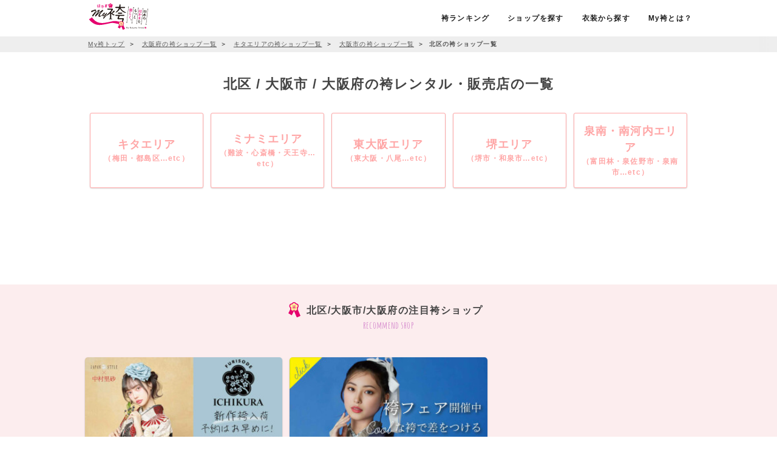

--- FILE ---
content_type: text/html; charset=UTF-8
request_url: https://myhakama.jp/search/category/id/33?city=%E5%A4%A7%E9%98%AA%E5%B8%82&ward=%E5%8C%97%E5%8C%BA
body_size: 17960
content:
<!doctype html><html prefix="og: http://ogp.me/ns#"><head> <meta charset="utf-8"><meta http-equiv="X-UA-Compatible" content="IE=edge"><script>(function(w,d,s,l,i){w[l]=w[l]||[];w[l].push({'gtm.start':
new Date().getTime(),event:'gtm.js'});var f=d.getElementsByTagName(s)[0],
j=d.createElement(s),dl=l!='dataLayer'?'&l='+l:'';j.async=true;j.src=
'https://www.googletagmanager.com/gtm.js?id='+i+dl;f.parentNode.insertBefore(j,f);
})(window,document,'script','dataLayer','GTM-WS7TCJM');</script> <title>北区 / 大阪市 / 大阪府の袴レンタル・販売店の一覧 | My袴（はかま）</title> <meta name="keywords" content="袴レンタル,卒業式,袴ショップ,呉服屋,北区,大阪市,大阪府"> <meta name="description" content="北区 大阪市 大阪府の袴を扱う着物ショップ・店舗の一覧ページです。袴をレンタル・販売しているショップ・店舗の評判・口コミ情報がある日本最大級の袴情報ポータルサイトです。限定割引情報も満載！カタログ請求も可能！"> <link rel="canonical" href="https://myhakama.jp/search/category/id/33?city=%E5%A4%A7%E9%98%AA%E5%B8%82&amp;ward=%E5%8C%97%E5%8C%BA"> <meta http-equiv="content-language" content="ja"><meta name="viewport" content="width=device-width, initial-scale=1, maximum-scale=1.0, user-scalable=0, viewport-fit=cover"><link href="https://fonts.googleapis.com/css2?family=Amatic+SC:wght@700&family=Oooh+Baby&display=swap|Noto+Sans+JP" rel="stylesheet"><link rel="stylesheet" media="all" href="/build/css/app.css?id=a17b5d0836193e0c6be4"><link rel="shortcut icon" href="/favicon.ico"><meta name="referrer" content="unsafe-url"> <meta property="og:title" content="北区 / 大阪市 / 大阪府の袴レンタル・販売店の一覧 | My袴"/> <meta property="og:description" content="北区 大阪市 大阪府の袴を扱う着物ショップ・店舗の一覧ページです。袴をレンタル・販売しているショップ・店舗の評判・口コミ情報がある日本最大級の袴情報ポータルサイトです。限定割引情報も満載！カタログ請求も可能！" /><meta property="og:locale" content="ja_JP"/><meta property="og:type" content="website"/> <meta property="og:url" content="https://myhakama.jp/search/category/id/33?city=%E5%A4%A7%E9%98%AA%E5%B8%82&amp;ward=%E5%8C%97%E5%8C%BA"/><meta property="og:image" content="https://myhakama.jp/img/common/sns_image.jpg" /><meta property="og:site_name" content="My袴"/><meta property="fb:app_id" content=""/><meta name="twitter:card" content="summary_large_image"><meta name="twitter:site" content="@myhakama"><meta name="twitter:title" content="卒業式・成人式の袴レンタル・販売の全国ポータルサイト『My袴』"><meta name="twitter:description" content="My袴は卒業式と成人式の袴（はかま）レンタル・宅配サイトの日本最大級情報サイト、男袴・小学生袴についての情報も満載。袴レンタルのショップや写真スタジオの最新情報と特別割引、利用者の口コミならお任せ！"><meta name="twitter:image" content="https://myhakama.jp/img/common/sns_image.jpg"><link rel="apple-touch-icon" sizes="512x512" href="https://myhakama.jp/img/apple-touch-icon.png"><link rel="apple-touch-icon-precomposed" sizes="512x512" href="https://myhakama.jp/img/apple-touch-icon.png"><script type='text/javascript'>
  var googletag = googletag || { };
  googletag.cmd = googletag.cmd || [];
  (function () {
    var gads = document.createElement('script');
    gads.async = true;
    gads.type = 'text/javascript';
    var useSSL = 'https:' == document.location.protocol;
    gads.src = (useSSL ? 'https:' : 'http:') +
      '//securepubads.g.doubleclick.net/tag/js/gpt.js';
    var node = document.getElementsByTagName('script')[0];
    node.parentNode.insertBefore(gads, node);
  })();
</script><script type='text/javascript'>
  googletag.cmd.push(function () {

    googletag.defineSlot('/8810218/Myhakama_TOP', [[300, 100], [675, 100]], 'div-gpt-ad-1671761023443-0').addService(googletag.pubads());
    googletag.defineSlot('/8810218/Myhakama_Area', [[675, 100], [300, 100]], 'div-gpt-ad-1671761175764-0').addService(googletag.pubads());
    googletag.defineSlot('/8810218/Myhakama_Vote', [[300, 100], [675, 100]], 'div-gpt-ad-1671761231023-0').addService(googletag.pubads());
    googletag.defineSlot('/8810218/Myhakama_Store', [[300, 200], [300, 100]], 'div-gpt-ad-1672135905470-0').addService(googletag.pubads());
    
    googletag.pubads().enableSingleRequest();
    googletag.enableServices();
  });
</script></head><body><noscript><iframe src="https://www.googletagmanager.com/ns.html?id=GTM-WS7TCJM" height="0" width="0" style="display:none;visibility:hidden"></iframe></noscript> <header> <nav role="navigation" id="fixed">  <div class="container"> <div class="nav-wrapper"> <div id="logo"> <a id="logo-container" href="/" class="brand-logo"> <img src="/svg/logo.svg" alt="My袴" height="60"> </a> </div>  <ul class="right hide-tb-down"> <li><a href="https://myhakama.jp/vote"><span class="hover-deco">袴ランキング</span></a></li> <li><a href="#" data-remodal-target="search-modal"><span class="hover-deco">ショップを探す</span></a></li> <li><a href="#" data-remodal-target="search-costume-modal"><span class="hover-deco">衣装から探す</span></a></li> <li><a href="https://myhakama.jp/page/howto"><span class="hover-deco">My袴とは？</span></a></li> </ul> <div class="remodal ma-top" data-remodal-id="search-costume-modal" data-remodal-options="hashTracking: false"> <button data-remodal-action="close" class="remodal-close"></button> <h2 class="ttl ma-top pa-bot ma-bot">人気の袴衣装を探す <span class="deco">costume search</span></h2> <div class="ma-bot"> <h3 class="sttl ma-bot">カラー</h3> <div class="colorSearch center"> <a href="https://myhakama.jp/vote/list?color=4" class="color4">赤</a> <a href="https://myhakama.jp/vote/list?color=16" class="color16">朱</a> <a href="https://myhakama.jp/vote/list?color=15" class="color15">肌</a> <a href="https://myhakama.jp/vote/list?color=5" class="color5">桃</a> <a href="https://myhakama.jp/vote/list?color=17" class="color17">橙</a> <a href="https://myhakama.jp/vote/list?color=9" class="color9">黄</a> <a href="https://myhakama.jp/vote/list?color=13" class="color13">緑</a> <a href="https://myhakama.jp/vote/list?color=18" class="color18">水</a> <a href="https://myhakama.jp/vote/list?color=7" class="color7">青</a> <a href="https://myhakama.jp/vote/list?color=2" class="color2">紺</a> <a href="https://myhakama.jp/vote/list?color=8" class="color8">紫</a> <a href="https://myhakama.jp/vote/list?color=6" class="color6">茶</a> <a href="https://myhakama.jp/vote/list?color=11" class="color11">金</a> <a href="https://myhakama.jp/vote/list?color=10" class="color10">銀</a> <a href="https://myhakama.jp/vote/list?color=14" class="color14">灰</a> <a href="https://myhakama.jp/vote/list?color=3" class="color3">黒</a> <a href="https://myhakama.jp/vote/list?color=1" class="color1">白</a> <a href="https://myhakama.jp/vote/list?color=12" class="color12">他</a> </div> </div> <div class="ma-bot"> <h3 class="sttl ma-bot">こだわり</h3> <div class="preferenceSearch center"> <div class="flex"> <a href="https://myhakama.jp/vote/list?with_boots=1" class="btn-ol">ブーツOK</a> <a href="https://myhakama.jp/vote/list?pattern=1" class="btn-ol">無地袴</a> <a href="https://myhakama.jp/vote/list?scenes=1" class="btn-ol">大学・専門卒業式袴</a> <a href="https://myhakama.jp/vote/list?scenes=2" class="btn-ol">小学生袴</a> <a href="https://myhakama.jp/vote/list?scenes=4" class="btn-ol">教員向け袴</a> <a href="https://myhakama.jp/vote/list?gender=2" class="btn-ol">男性向け袴</a> </div></div> </div> <div> <h3 class="sttl ma-bot">価格</h3> <div class="priceSearch center"> <div class="flex"> <a href="https://myhakama.jp/vote/list?price_range=1" class="btn-ol">1万円未満</a> <a href="https://myhakama.jp/vote/list?price_range=2" class="btn-ol">1万〜2万円未満</a> <a href="https://myhakama.jp/vote/list?price_range=3" class="btn-ol">2万〜3万円未満</a> <a href="https://myhakama.jp/vote/list?price_range=4" class="btn-ol">3万〜5万円未満</a> <a href="https://myhakama.jp/vote/list?price_range=5" class="btn-ol">5万円以上</a> </div></div> </div> <div class="row"> <div class="col s12 ma-top"> <form action="https://myhakama.jp/vote/list" method="get" class="search-keyword"> <div class="col s8 no-ma no-pa-bot"> <input class="validate key-area" type="text" name="keyword" value="" placeholder="袴ショップをキーワード検索"/> </div> <div class="col s4"> <button class="waves-effect btn-key btn-full" type='submit'> 検索する </button> </div> </form> </div> </div></div> <a href="#" data-activates="nav-mobile" class="button-collapse"><span class="icon-moon icon-menu big black-text"></span></a> <a class="search-nav" href="#" data-remodal-target="search-modal"><span class="icon-moon icon-search big black-text"></span></a> </div> </div> </nav> <div id="nav-mobile" class="side-nav bg"> <div class="side-nav-area"> <div class="side-nav-box"> <nav id="site-nav"> <h2 class="ttl">メニュー<span class="deco">menu</span></h2> <div id="drawer-contents"> <div class="center"> <div class="present-bnr"><a href="https://myhakama.jp/report/form"><img src="/img/common/bnr_present.jpg" alt="お祝い金がもらえる袴レンタルサイト！My袴" class="responsive-img ma-bot-2"></a></div> </div> <ul class="drawer-list ma-bot"> <li><a href="/"><span class="icon-moon icon-home"></span> HOME</a></li> <li><a href="https://myhakama.jp/report/form"><span class="icon-moon icon-present"></span> プレゼント申請</a></li> <li><a href="https://myhakama.jp/vote/list"><span class="icon-moon icon-crown"></span> 人気の袴ランキング</a></li> <li> <div class="menu-ttl">ショップを探す<span class="deco">shop search</span></div> <div> <div class="area-search hide-tb-down "> <div class="search-map"> <dl class="map-area1"> <dt class="area ma-top region-name"><span class="icon-moon icon-region-1 main-text"></span> 北海道／東北</dt> <dd class="pa-top-2"> <div ><a href="https://myhakama.jp/search/category/id/9">北海道(33)</a></div> <div ><a href="https://myhakama.jp/search/category/id/10">青森県(15)</a></div> <div ><a href="https://myhakama.jp/search/category/id/11">岩手県(3)</a></div> <div ><a href="https://myhakama.jp/search/category/id/12">宮城県(21)</a></div> <div ><a href="https://myhakama.jp/search/category/id/13">秋田県(5)</a></div> <div ><a href="https://myhakama.jp/search/category/id/14">山形県(11)</a></div> <div ><a href="https://myhakama.jp/search/category/id/15">福島県(18)</a></div> </dd> </dl> <dl class="map-area2"> <dt class="area ma-top region-name"><span class="icon-moon icon-region-2 main-text"></span> 関東</dt> <dd class="pa-top-2"> <div ><a href="https://myhakama.jp/search/category/id/19">東京都(108)</a></div> <div ><a href="https://myhakama.jp/search/category/id/22">千葉県(61)</a></div> <div ><a href="https://myhakama.jp/search/category/id/18">埼玉県(83)</a></div> <div ><a href="https://myhakama.jp/search/category/id/21">神奈川県(72)</a></div> <div ><a href="https://myhakama.jp/search/category/id/20">茨城県(24)</a></div> <div ><a href="https://myhakama.jp/search/category/id/16">群馬県(26)</a></div> <div ><a href="https://myhakama.jp/search/category/id/17">栃木県(19)</a></div> </dd> </dl> <dl class="map-area3"> <dt class="area ma-top region-name"><span class="icon-moon icon-region-3 main-text"></span> 中部</dt> <dd class="pa-top-2"> <div ><a href="https://myhakama.jp/search/category/id/23">愛知県(115)</a></div> <div ><a href="https://myhakama.jp/search/category/id/24">静岡県(32)</a></div> <div ><a href="https://myhakama.jp/search/category/id/25">岐阜県(31)</a></div> <div ><a href="https://myhakama.jp/search/category/id/26">三重県(19)</a></div> <div ><a href="https://myhakama.jp/search/category/id/27">長野県(20)</a></div> <div ><a href="https://myhakama.jp/search/category/id/28">山梨県(13)</a></div> <div ><a href="https://myhakama.jp/search/category/id/29">新潟県(17)</a></div> </dd> </dl> <dl class="map-area4"> <dt class="area ma-top region-name"><span class="icon-moon icon-region-4 main-text"></span> 北陸</dt> <dd class="pa-top-2"> <div ><a href="https://myhakama.jp/search/category/id/30">石川県(5)</a></div> <div ><a href="https://myhakama.jp/search/category/id/31">福井県(6)</a></div> <div ><a href="https://myhakama.jp/search/category/id/32">富山県(12)</a></div> </dd> </dl> <dl class="map-area5"> <dt class="area ma-top region-name"><span class="icon-moon icon-region-5 main-text"></span> 関西</dt> <dd class="pa-top-2"> <div ><a href="https://myhakama.jp/search/category/id/33">大阪府(88)</a></div> <div ><a href="https://myhakama.jp/search/category/id/34">兵庫県(56)</a></div> <div ><a href="https://myhakama.jp/search/category/id/35">京都府(35)</a></div> <div ><a href="https://myhakama.jp/search/category/id/36">滋賀県(14)</a></div> <div ><a href="https://myhakama.jp/search/category/id/37">奈良県(19)</a></div> <div ><a href="https://myhakama.jp/search/category/id/38">和歌山県(8)</a></div> </dd> </dl> <dl class="map-area6"> <dt class="area ma-top region-name"><span class="icon-moon icon-region-6 main-text"></span> 中国</dt> <dd class="pa-top-2"> <div ><a href="https://myhakama.jp/search/category/id/39">広島県(46)</a></div> <div ><a href="https://myhakama.jp/search/category/id/40">岡山県(20)</a></div> <div ><a href="https://myhakama.jp/search/category/id/41">鳥取県(7)</a></div> <div ><a href="https://myhakama.jp/search/category/id/42">島根県(2)</a></div> <div ><a href="https://myhakama.jp/search/category/id/43">山口県(18)</a></div> </dd> </dl> <dl class="map-area7"> <dt class="area ma-top region-name"><span class="icon-moon icon-region-7 main-text"></span> 四国</dt> <dd class="pa-top-2"> <div ><a href="https://myhakama.jp/search/category/id/44">香川県(4)</a></div> <div ><a href="https://myhakama.jp/search/category/id/45">徳島県(5)</a></div> <div ><a href="https://myhakama.jp/search/category/id/46">愛媛県(3)</a></div> <div ><a href="https://myhakama.jp/search/category/id/47">高知県(5)</a></div> </dd> </dl> <dl class="map-area8"> <dt class="area ma-top region-name"><span class="icon-moon icon-region-8 main-text"></span> 九州／沖縄</dt> <dd class="pa-top-2"> <div ><a href="https://myhakama.jp/search/category/id/48">福岡県(28)</a></div> <div ><a href="https://myhakama.jp/search/category/id/49">熊本県(13)</a></div> <div ><a href="https://myhakama.jp/search/category/id/50">長崎県(3)</a></div> <div ><a href="https://myhakama.jp/search/category/id/51">佐賀県(3)</a></div> <div ><a href="https://myhakama.jp/search/category/id/52">大分県(5)</a></div> <div ><a href="https://myhakama.jp/search/category/id/53">宮崎県(13)</a></div> <div ><a href="https://myhakama.jp/search/category/id/54">鹿児島県(7)</a></div> <div ><a href="https://myhakama.jp/search/category/id/55">沖縄県(9)</a></div> </dd> </dl> </div></div><div class="pa-2 no-pa-top"> <div class="row"> <div class="pref-search-region hide-pc"> <ul class="area-list "> <li class="waves-effect waves-white"><span class="hokaido" >北海道／東北</span></li> <li class="waves-effect waves-white"><span >関東</span></li> <li class="waves-effect waves-white"><span >中部</span></li> <li class="waves-effect waves-white"><span >北陸</span></li> </ul> <div class="region"> <div class="pref-list"> <ul> <li class=" waves-effect waves-white"> <span> <a href="https://myhakama.jp/search/category/id/9">北海道</a> </span> </li> <li class=" waves-effect waves-white"> <span> <a href="https://myhakama.jp/search/category/id/10">青森県</a> </span> </li> <li class=" waves-effect waves-white"> <span> <a href="https://myhakama.jp/search/category/id/11">岩手県</a> </span> </li> <li class=" waves-effect waves-white"> <span> <a href="https://myhakama.jp/search/category/id/12">宮城県</a> </span> </li> <li class=" waves-effect waves-white"> <span> <a href="https://myhakama.jp/search/category/id/13">秋田県</a> </span> </li> <li class=" waves-effect waves-white"> <span> <a href="https://myhakama.jp/search/category/id/14">山形県</a> </span> </li> <li class=" waves-effect waves-white"> <span> <a href="https://myhakama.jp/search/category/id/15">福島県</a> </span> </li> </ul> </div> <div class="pref-list"> <ul> <li class=" waves-effect waves-white"> <span> <a href="https://myhakama.jp/search/category/id/19">東京都</a> </span> </li> <li class=" waves-effect waves-white"> <span> <a href="https://myhakama.jp/search/category/id/22">千葉県</a> </span> </li> <li class=" waves-effect waves-white"> <span> <a href="https://myhakama.jp/search/category/id/18">埼玉県</a> </span> </li> <li class=" waves-effect waves-white"> <span> <a href="https://myhakama.jp/search/category/id/21">神奈川県</a> </span> </li> <li class=" waves-effect waves-white"> <span> <a href="https://myhakama.jp/search/category/id/20">茨城県</a> </span> </li> <li class=" waves-effect waves-white"> <span> <a href="https://myhakama.jp/search/category/id/16">群馬県</a> </span> </li> <li class=" waves-effect waves-white"> <span> <a href="https://myhakama.jp/search/category/id/17">栃木県</a> </span> </li> </ul> </div> <div class="pref-list"> <ul> <li class=" waves-effect waves-white"> <span> <a href="https://myhakama.jp/search/category/id/23">愛知県</a> </span> </li> <li class=" waves-effect waves-white"> <span> <a href="https://myhakama.jp/search/category/id/24">静岡県</a> </span> </li> <li class=" waves-effect waves-white"> <span> <a href="https://myhakama.jp/search/category/id/25">岐阜県</a> </span> </li> <li class=" waves-effect waves-white"> <span> <a href="https://myhakama.jp/search/category/id/26">三重県</a> </span> </li> <li class=" waves-effect waves-white"> <span> <a href="https://myhakama.jp/search/category/id/27">長野県</a> </span> </li> <li class=" waves-effect waves-white"> <span> <a href="https://myhakama.jp/search/category/id/28">山梨県</a> </span> </li> <li class=" waves-effect waves-white"> <span> <a href="https://myhakama.jp/search/category/id/29">新潟県</a> </span> </li> </ul> </div> <div class="pref-list"> <ul> <li class=" waves-effect waves-white"> <span> <a href="https://myhakama.jp/search/category/id/30">石川県</a> </span> </li> <li class=" waves-effect waves-white"> <span> <a href="https://myhakama.jp/search/category/id/31">福井県</a> </span> </li> <li class=" waves-effect waves-white"> <span> <a href="https://myhakama.jp/search/category/id/32">富山県</a> </span> </li> </ul> </div> </div> <ul class="area-list "> <li class="waves-effect waves-white"><span >関西</span></li> <li class="waves-effect waves-white"><span >中国</span></li> <li class="waves-effect waves-white"><span >四国</span></li> <li class="waves-effect waves-white"><span >九州／沖縄</span></li> </ul> <div class="region"> <div class="pref-list"> <ul> <li class=" waves-effect waves-white"> <span> <a href="https://myhakama.jp/search/category/id/33">大阪府</a> </span> </li> <li class=" waves-effect waves-white"> <span> <a href="https://myhakama.jp/search/category/id/34">兵庫県</a> </span> </li> <li class=" waves-effect waves-white"> <span> <a href="https://myhakama.jp/search/category/id/35">京都府</a> </span> </li> <li class=" waves-effect waves-white"> <span> <a href="https://myhakama.jp/search/category/id/36">滋賀県</a> </span> </li> <li class=" waves-effect waves-white"> <span> <a href="https://myhakama.jp/search/category/id/37">奈良県</a> </span> </li> <li class=" waves-effect waves-white"> <span> <a href="https://myhakama.jp/search/category/id/38">和歌山県</a> </span> </li> </ul> </div> <div class="pref-list"> <ul> <li class=" waves-effect waves-white"> <span> <a href="https://myhakama.jp/search/category/id/39">広島県</a> </span> </li> <li class=" waves-effect waves-white"> <span> <a href="https://myhakama.jp/search/category/id/40">岡山県</a> </span> </li> <li class=" waves-effect waves-white"> <span> <a href="https://myhakama.jp/search/category/id/41">鳥取県</a> </span> </li> <li class=" waves-effect waves-white"> <span> <a href="https://myhakama.jp/search/category/id/42">島根県</a> </span> </li> <li class=" waves-effect waves-white"> <span> <a href="https://myhakama.jp/search/category/id/43">山口県</a> </span> </li> </ul> </div> <div class="pref-list"> <ul> <li class=" waves-effect waves-white"> <span> <a href="https://myhakama.jp/search/category/id/44">香川県</a> </span> </li> <li class=" waves-effect waves-white"> <span> <a href="https://myhakama.jp/search/category/id/45">徳島県</a> </span> </li> <li class=" waves-effect waves-white"> <span> <a href="https://myhakama.jp/search/category/id/46">愛媛県</a> </span> </li> <li class=" waves-effect waves-white"> <span> <a href="https://myhakama.jp/search/category/id/47">高知県</a> </span> </li> </ul> </div> <div class="pref-list"> <ul> <li class=" waves-effect waves-white"> <span> <a href="https://myhakama.jp/search/category/id/48">福岡県</a> </span> </li> <li class=" waves-effect waves-white"> <span> <a href="https://myhakama.jp/search/category/id/49">熊本県</a> </span> </li> <li class=" waves-effect waves-white"> <span> <a href="https://myhakama.jp/search/category/id/50">長崎県</a> </span> </li> <li class=" waves-effect waves-white"> <span> <a href="https://myhakama.jp/search/category/id/51">佐賀県</a> </span> </li> <li class=" waves-effect waves-white"> <span> <a href="https://myhakama.jp/search/category/id/52">大分県</a> </span> </li> <li class=" waves-effect waves-white"> <span> <a href="https://myhakama.jp/search/category/id/53">宮崎県</a> </span> </li> <li class=" waves-effect waves-white"> <span> <a href="https://myhakama.jp/search/category/id/54">鹿児島県</a> </span> </li> <li class=" waves-effect waves-white"> <span> <a href="https://myhakama.jp/search/category/id/55">沖縄県</a> </span> </li> </ul> </div> </div> </div> </div></div> </div> </li> <li> <div class="menu-ttl">袴を探す<span class="deco">hakama search</span></div> <div> <div class="ma-bot"> <h3 class="ma-bot-2"><span class="sub-text"><span class="icon-moon icon-star_o"></span> カラーからさがす</span></h3> <div class="colorSearch center"> <a href="https://myhakama.jp/vote/list?color=4" class="color4">赤</a> <a href="https://myhakama.jp/vote/list?color=16" class="color16">朱</a> <a href="https://myhakama.jp/vote/list?color=15" class="color15">肌</a> <a href="https://myhakama.jp/vote/list?color=5" class="color5">桃</a> <a href="https://myhakama.jp/vote/list?color=17" class="color17">橙</a> <a href="https://myhakama.jp/vote/list?color=9" class="color9">黄</a> <a href="https://myhakama.jp/vote/list?color=13" class="color13">緑</a> <a href="https://myhakama.jp/vote/list?color=18" class="color18">水</a> <a href="https://myhakama.jp/vote/list?color=7" class="color7">青</a> <a href="https://myhakama.jp/vote/list?color=2" class="color2">紺</a> <a href="https://myhakama.jp/vote/list?color=8" class="color8">紫</a> <a href="https://myhakama.jp/vote/list?color=6" class="color6">茶</a> <a href="https://myhakama.jp/vote/list?color=11" class="color11">金</a> <a href="https://myhakama.jp/vote/list?color=10" class="color10">銀</a> <a href="https://myhakama.jp/vote/list?color=14" class="color14">灰</a> <a href="https://myhakama.jp/vote/list?color=3" class="color3">黒</a> <a href="https://myhakama.jp/vote/list?color=1" class="color1">白</a> <a href="https://myhakama.jp/vote/list?color=12" class="color12">他</a> </div> </div> <div class="ma-bot"> <h3 class="ma-bot-2"><span class="sub-text"><span class="icon-moon icon-star_o"></span> こだわりからさがす</span></h3> <div class="preferenceSearch center"> <div class="flex"> <a href="https://myhakama.jp/vote/list?with_boots=1" class="btn-ol">ブーツOK</a> <a href="https://myhakama.jp/vote/list?pattern=1" class="btn-ol">無地袴</a> <a href="https://myhakama.jp/vote/list?scenes=1" class="btn-ol">大学・専門卒業式袴</a> <a href="https://myhakama.jp/vote/list?scenes=2" class="btn-ol">小学生袴</a> <a href="https://myhakama.jp/vote/list?scenes=4" class="btn-ol">教員向け袴</a> <a href="https://myhakama.jp/vote/list?gender=2" class="btn-ol">男性向け袴</a> </div></div> </div> <div> <h3 class="ma-bot-2"><span class="sub-text"><span class="icon-moon icon-star_o"></span> 価格からさがす</span></h3> <div class="priceSearch center"> <div class="flex"> <a href="https://myhakama.jp/vote/list?price_range=1" class="btn-ol">1万円未満</a> <a href="https://myhakama.jp/vote/list?price_range=2" class="btn-ol">1万〜2万円未満</a> <a href="https://myhakama.jp/vote/list?price_range=3" class="btn-ol">2万〜3万円未満</a> <a href="https://myhakama.jp/vote/list?price_range=4" class="btn-ol">3万〜5万円未満</a> <a href="https://myhakama.jp/vote/list?price_range=5" class="btn-ol">5万円以上</a> </div></div> </div> </div> </li> <li> <div class="menu-ttl">特集ページ<span class="deco">special</span></div> <ul class="submenu"> <li><a href="https://myhakama.jp/vote/list"><span class="icon-moon icon-crown"></span> 人気の袴ランキング</a></li> <li><a href="https://myhakama.jp/vote/list?scenes=1"><span class="icon-moon icon-knowledge"></span> 大学・専門卒業式袴</a></li> <li><a href="https://myhakama.jp/vote/list?scenes=2">小学生袴</a></li> <li><a href="https://myhakama.jp/vote/list?gender=2"><span class="icon-moon icon-child"></span> 男性向け袴</a></li> <li><a href="https://myhakama.jp/vote/list?pattern=1"><span class="icon-moon icon-logo2-58"></span> 無地の袴</a></li> <li><a href="https://myhakama.jp/vote/list?with_boots=1"><span class="icon-moon icon-boots"></span> 袴ブーツ</a></li> <li><a href="https://myhakama.jp/vote/list?scenes=4"><span class="icon-moon icon-teature"></span> 教員向け袴</a></li> </ul> </li> <li> <div class="menu-ttl">My袴について<span class="deco">about myhakama</span></div> <ul class="submenu"> <li><a href="https://myhakama.jp/page/howto"><span class="icon-moon icon-note"></span> My袴の使い方</a></li> <li><a href="https://myhakama.jp/flow"><span class="icon-moon icon-clover"></span> 式当日に向けて</a></li> <li><a href="https://myhakama.jp/page/present"><span class="icon-moon icon-star"></span> 成約プレゼントについて</a></li> <li><a href="https://myhakama.jp/report/form"><span class="icon-moon icon-present"></span> プレゼント申請</a></li> <li><a href="https://myhakama.jp/page/faq"><span class="icon-moon icon-light"></span> よくある質問</a></li> </ul> </li> </ul> <div class="center ma-bot pa-bot"> <div class="present-bnr"><a href="https://myhakama.jp/report/form"><img src="/img/common/bnr_present.jpg" alt="お祝い金がもらえる袴レンタルサイト！My袴" class="responsive-img ma-bot-2"></a></div> </div> </div> </nav> </div> </div></div> <div class="remodal ma-top" data-remodal-id="search-modal" data-remodal-options="hashTracking: false"> <button data-remodal-action="close" class="remodal-close"></button> <h2 class="ttl ma-top ma-bot">袴ショップを探す <span class="deco">shop search</span></h2> <div class="row"> <div class="col s12 ma-top"> <form action="https://myhakama.jp/search/category" method="get" class="search-keyword"> <div class="col s8 no-ma no-pa-bot"> <input class="validate key-area" type="text" name="keyword" value="" placeholder="袴ショップをキーワード検索"/> </div> <div class="col s4"> <button class="waves-effect btn-key btn-full" type='submit'> 検索する </button> </div> </form> </div> </div> <div> <div class="area-search hide-tb-down "> <div class="search-map"> <dl class="map-area1"> <dt class="area ma-top region-name"><span class="icon-moon icon-region-1 main-text"></span> 北海道／東北</dt> <dd class="pa-top-2"> <div ><a href="https://myhakama.jp/search/category/id/9">北海道(33)</a></div> <div ><a href="https://myhakama.jp/search/category/id/10">青森県(15)</a></div> <div ><a href="https://myhakama.jp/search/category/id/11">岩手県(3)</a></div> <div ><a href="https://myhakama.jp/search/category/id/12">宮城県(21)</a></div> <div ><a href="https://myhakama.jp/search/category/id/13">秋田県(5)</a></div> <div ><a href="https://myhakama.jp/search/category/id/14">山形県(11)</a></div> <div ><a href="https://myhakama.jp/search/category/id/15">福島県(18)</a></div> </dd> </dl> <dl class="map-area2"> <dt class="area ma-top region-name"><span class="icon-moon icon-region-2 main-text"></span> 関東</dt> <dd class="pa-top-2"> <div ><a href="https://myhakama.jp/search/category/id/19">東京都(108)</a></div> <div ><a href="https://myhakama.jp/search/category/id/22">千葉県(61)</a></div> <div ><a href="https://myhakama.jp/search/category/id/18">埼玉県(83)</a></div> <div ><a href="https://myhakama.jp/search/category/id/21">神奈川県(72)</a></div> <div ><a href="https://myhakama.jp/search/category/id/20">茨城県(24)</a></div> <div ><a href="https://myhakama.jp/search/category/id/16">群馬県(26)</a></div> <div ><a href="https://myhakama.jp/search/category/id/17">栃木県(19)</a></div> </dd> </dl> <dl class="map-area3"> <dt class="area ma-top region-name"><span class="icon-moon icon-region-3 main-text"></span> 中部</dt> <dd class="pa-top-2"> <div ><a href="https://myhakama.jp/search/category/id/23">愛知県(115)</a></div> <div ><a href="https://myhakama.jp/search/category/id/24">静岡県(32)</a></div> <div ><a href="https://myhakama.jp/search/category/id/25">岐阜県(31)</a></div> <div ><a href="https://myhakama.jp/search/category/id/26">三重県(19)</a></div> <div ><a href="https://myhakama.jp/search/category/id/27">長野県(20)</a></div> <div ><a href="https://myhakama.jp/search/category/id/28">山梨県(13)</a></div> <div ><a href="https://myhakama.jp/search/category/id/29">新潟県(17)</a></div> </dd> </dl> <dl class="map-area4"> <dt class="area ma-top region-name"><span class="icon-moon icon-region-4 main-text"></span> 北陸</dt> <dd class="pa-top-2"> <div ><a href="https://myhakama.jp/search/category/id/30">石川県(5)</a></div> <div ><a href="https://myhakama.jp/search/category/id/31">福井県(6)</a></div> <div ><a href="https://myhakama.jp/search/category/id/32">富山県(12)</a></div> </dd> </dl> <dl class="map-area5"> <dt class="area ma-top region-name"><span class="icon-moon icon-region-5 main-text"></span> 関西</dt> <dd class="pa-top-2"> <div ><a href="https://myhakama.jp/search/category/id/33">大阪府(88)</a></div> <div ><a href="https://myhakama.jp/search/category/id/34">兵庫県(56)</a></div> <div ><a href="https://myhakama.jp/search/category/id/35">京都府(35)</a></div> <div ><a href="https://myhakama.jp/search/category/id/36">滋賀県(14)</a></div> <div ><a href="https://myhakama.jp/search/category/id/37">奈良県(19)</a></div> <div ><a href="https://myhakama.jp/search/category/id/38">和歌山県(8)</a></div> </dd> </dl> <dl class="map-area6"> <dt class="area ma-top region-name"><span class="icon-moon icon-region-6 main-text"></span> 中国</dt> <dd class="pa-top-2"> <div ><a href="https://myhakama.jp/search/category/id/39">広島県(46)</a></div> <div ><a href="https://myhakama.jp/search/category/id/40">岡山県(20)</a></div> <div ><a href="https://myhakama.jp/search/category/id/41">鳥取県(7)</a></div> <div ><a href="https://myhakama.jp/search/category/id/42">島根県(2)</a></div> <div ><a href="https://myhakama.jp/search/category/id/43">山口県(18)</a></div> </dd> </dl> <dl class="map-area7"> <dt class="area ma-top region-name"><span class="icon-moon icon-region-7 main-text"></span> 四国</dt> <dd class="pa-top-2"> <div ><a href="https://myhakama.jp/search/category/id/44">香川県(4)</a></div> <div ><a href="https://myhakama.jp/search/category/id/45">徳島県(5)</a></div> <div ><a href="https://myhakama.jp/search/category/id/46">愛媛県(3)</a></div> <div ><a href="https://myhakama.jp/search/category/id/47">高知県(5)</a></div> </dd> </dl> <dl class="map-area8"> <dt class="area ma-top region-name"><span class="icon-moon icon-region-8 main-text"></span> 九州／沖縄</dt> <dd class="pa-top-2"> <div ><a href="https://myhakama.jp/search/category/id/48">福岡県(28)</a></div> <div ><a href="https://myhakama.jp/search/category/id/49">熊本県(13)</a></div> <div ><a href="https://myhakama.jp/search/category/id/50">長崎県(3)</a></div> <div ><a href="https://myhakama.jp/search/category/id/51">佐賀県(3)</a></div> <div ><a href="https://myhakama.jp/search/category/id/52">大分県(5)</a></div> <div ><a href="https://myhakama.jp/search/category/id/53">宮崎県(13)</a></div> <div ><a href="https://myhakama.jp/search/category/id/54">鹿児島県(7)</a></div> <div ><a href="https://myhakama.jp/search/category/id/55">沖縄県(9)</a></div> </dd> </dl> </div></div><div class="pa-2 no-pa-top"> <div class="row"> <div class="pref-search-region hide-pc"> <ul class="area-list "> <li class="waves-effect waves-white"><span class="hokaido" >北海道／東北</span></li> <li class="waves-effect waves-white"><span >関東</span></li> <li class="waves-effect waves-white"><span >中部</span></li> <li class="waves-effect waves-white"><span >北陸</span></li> </ul> <div class="region"> <div class="pref-list"> <ul> <li class=" waves-effect waves-white"> <span> <a href="https://myhakama.jp/search/category/id/9">北海道</a> </span> </li> <li class=" waves-effect waves-white"> <span> <a href="https://myhakama.jp/search/category/id/10">青森県</a> </span> </li> <li class=" waves-effect waves-white"> <span> <a href="https://myhakama.jp/search/category/id/11">岩手県</a> </span> </li> <li class=" waves-effect waves-white"> <span> <a href="https://myhakama.jp/search/category/id/12">宮城県</a> </span> </li> <li class=" waves-effect waves-white"> <span> <a href="https://myhakama.jp/search/category/id/13">秋田県</a> </span> </li> <li class=" waves-effect waves-white"> <span> <a href="https://myhakama.jp/search/category/id/14">山形県</a> </span> </li> <li class=" waves-effect waves-white"> <span> <a href="https://myhakama.jp/search/category/id/15">福島県</a> </span> </li> </ul> </div> <div class="pref-list"> <ul> <li class=" waves-effect waves-white"> <span> <a href="https://myhakama.jp/search/category/id/19">東京都</a> </span> </li> <li class=" waves-effect waves-white"> <span> <a href="https://myhakama.jp/search/category/id/22">千葉県</a> </span> </li> <li class=" waves-effect waves-white"> <span> <a href="https://myhakama.jp/search/category/id/18">埼玉県</a> </span> </li> <li class=" waves-effect waves-white"> <span> <a href="https://myhakama.jp/search/category/id/21">神奈川県</a> </span> </li> <li class=" waves-effect waves-white"> <span> <a href="https://myhakama.jp/search/category/id/20">茨城県</a> </span> </li> <li class=" waves-effect waves-white"> <span> <a href="https://myhakama.jp/search/category/id/16">群馬県</a> </span> </li> <li class=" waves-effect waves-white"> <span> <a href="https://myhakama.jp/search/category/id/17">栃木県</a> </span> </li> </ul> </div> <div class="pref-list"> <ul> <li class=" waves-effect waves-white"> <span> <a href="https://myhakama.jp/search/category/id/23">愛知県</a> </span> </li> <li class=" waves-effect waves-white"> <span> <a href="https://myhakama.jp/search/category/id/24">静岡県</a> </span> </li> <li class=" waves-effect waves-white"> <span> <a href="https://myhakama.jp/search/category/id/25">岐阜県</a> </span> </li> <li class=" waves-effect waves-white"> <span> <a href="https://myhakama.jp/search/category/id/26">三重県</a> </span> </li> <li class=" waves-effect waves-white"> <span> <a href="https://myhakama.jp/search/category/id/27">長野県</a> </span> </li> <li class=" waves-effect waves-white"> <span> <a href="https://myhakama.jp/search/category/id/28">山梨県</a> </span> </li> <li class=" waves-effect waves-white"> <span> <a href="https://myhakama.jp/search/category/id/29">新潟県</a> </span> </li> </ul> </div> <div class="pref-list"> <ul> <li class=" waves-effect waves-white"> <span> <a href="https://myhakama.jp/search/category/id/30">石川県</a> </span> </li> <li class=" waves-effect waves-white"> <span> <a href="https://myhakama.jp/search/category/id/31">福井県</a> </span> </li> <li class=" waves-effect waves-white"> <span> <a href="https://myhakama.jp/search/category/id/32">富山県</a> </span> </li> </ul> </div> </div> <ul class="area-list "> <li class="waves-effect waves-white"><span >関西</span></li> <li class="waves-effect waves-white"><span >中国</span></li> <li class="waves-effect waves-white"><span >四国</span></li> <li class="waves-effect waves-white"><span >九州／沖縄</span></li> </ul> <div class="region"> <div class="pref-list"> <ul> <li class=" waves-effect waves-white"> <span> <a href="https://myhakama.jp/search/category/id/33">大阪府</a> </span> </li> <li class=" waves-effect waves-white"> <span> <a href="https://myhakama.jp/search/category/id/34">兵庫県</a> </span> </li> <li class=" waves-effect waves-white"> <span> <a href="https://myhakama.jp/search/category/id/35">京都府</a> </span> </li> <li class=" waves-effect waves-white"> <span> <a href="https://myhakama.jp/search/category/id/36">滋賀県</a> </span> </li> <li class=" waves-effect waves-white"> <span> <a href="https://myhakama.jp/search/category/id/37">奈良県</a> </span> </li> <li class=" waves-effect waves-white"> <span> <a href="https://myhakama.jp/search/category/id/38">和歌山県</a> </span> </li> </ul> </div> <div class="pref-list"> <ul> <li class=" waves-effect waves-white"> <span> <a href="https://myhakama.jp/search/category/id/39">広島県</a> </span> </li> <li class=" waves-effect waves-white"> <span> <a href="https://myhakama.jp/search/category/id/40">岡山県</a> </span> </li> <li class=" waves-effect waves-white"> <span> <a href="https://myhakama.jp/search/category/id/41">鳥取県</a> </span> </li> <li class=" waves-effect waves-white"> <span> <a href="https://myhakama.jp/search/category/id/42">島根県</a> </span> </li> <li class=" waves-effect waves-white"> <span> <a href="https://myhakama.jp/search/category/id/43">山口県</a> </span> </li> </ul> </div> <div class="pref-list"> <ul> <li class=" waves-effect waves-white"> <span> <a href="https://myhakama.jp/search/category/id/44">香川県</a> </span> </li> <li class=" waves-effect waves-white"> <span> <a href="https://myhakama.jp/search/category/id/45">徳島県</a> </span> </li> <li class=" waves-effect waves-white"> <span> <a href="https://myhakama.jp/search/category/id/46">愛媛県</a> </span> </li> <li class=" waves-effect waves-white"> <span> <a href="https://myhakama.jp/search/category/id/47">高知県</a> </span> </li> </ul> </div> <div class="pref-list"> <ul> <li class=" waves-effect waves-white"> <span> <a href="https://myhakama.jp/search/category/id/48">福岡県</a> </span> </li> <li class=" waves-effect waves-white"> <span> <a href="https://myhakama.jp/search/category/id/49">熊本県</a> </span> </li> <li class=" waves-effect waves-white"> <span> <a href="https://myhakama.jp/search/category/id/50">長崎県</a> </span> </li> <li class=" waves-effect waves-white"> <span> <a href="https://myhakama.jp/search/category/id/51">佐賀県</a> </span> </li> <li class=" waves-effect waves-white"> <span> <a href="https://myhakama.jp/search/category/id/52">大分県</a> </span> </li> <li class=" waves-effect waves-white"> <span> <a href="https://myhakama.jp/search/category/id/53">宮崎県</a> </span> </li> <li class=" waves-effect waves-white"> <span> <a href="https://myhakama.jp/search/category/id/54">鹿児島県</a> </span> </li> <li class=" waves-effect waves-white"> <span> <a href="https://myhakama.jp/search/category/id/55">沖縄県</a> </span> </li> </ul> </div> </div> </div> </div></div> </div> <div class="row ma-bot"> <div class="hide-pc"> <a class="btn-gps" onclick="searchGPS('https://myhakama.jp/search/category?gps=1');"> <span class="icon-moon icon-location big"></span> 現在地からさがす </a> </div> </div></div> </header><div class="wrapper"> <div class="breadcrumb-box"> <div id="breadcrumb"> <div class="container"> <ol itemscope itemtype="http://schema.org/BreadcrumbList"> <li itemprop="itemListElement" itemscope itemtype="https://schema.org/ListItem" > <a itemtype="https://schema.org/Thing" itemprop="item" href="https://myhakama.jp"> <span itemprop="name">My袴トップ</span></a> <meta itemprop="position" content="1"/> </li> <li itemprop="itemListElement" itemscope itemtype="https://schema.org/ListItem" > <span class="separator">＞</span> <a itemtype="https://schema.org/Thing" itemprop="item" href="https://myhakama.jp/search/category/id/33"> <span itemprop="name">大阪府の袴ショップ一覧</span></a> <meta itemprop="position" content="2"/> </li> <li itemprop="itemListElement" itemscope itemtype="https://schema.org/ListItem" > <span class="separator">＞</span> <a itemtype="https://schema.org/Thing" itemprop="item" href="https://myhakama.jp/search/category/id/33/area/85"> <span itemprop="name">キタエリアの袴ショップ一覧</span></a> <meta itemprop="position" content="3"/> </li> <li itemprop="itemListElement" itemscope itemtype="https://schema.org/ListItem" > <span class="separator">＞</span> <a itemtype="https://schema.org/Thing" itemprop="item" href="https://myhakama.jp/search/category/id/33?city=%E5%A4%A7%E9%98%AA%E5%B8%82"> <span itemprop="name">大阪市の袴ショップ一覧</span></a> <meta itemprop="position" content="4"/> </li> <li > <span class="separator">＞</span> 北区の袴ショップ一覧 </li> </ol> </div> </div> </div> <div class="section"> <h1 class="center pa-top-2 pa-bot-2">北区 / 大阪市 / 大阪府の袴レンタル・販売店の一覧</h1> <div class="container"> <div class="local-area"> <a class="local-area__btn " href="https://myhakama.jp/search/category/id/33/area/85"> <div class="hide-sp">キタエリア<span>（梅田・都島区…etc）</span></div> <div class="hide-pc hide-tb">キタ/梅田/都島区</div> </a> <a class="local-area__btn " href="https://myhakama.jp/search/category/id/33/area/86"> <div class="hide-sp">ミナミエリア<span>（難波・心斎橋・天王寺…etc）</span></div> <div class="hide-pc hide-tb">ミナミ/難波/心斎橋</div> </a> <a class="local-area__btn " href="https://myhakama.jp/search/category/id/33/area/87"> <div class="hide-sp">東大阪エリア<span>（東大阪・八尾…etc）</span></div> <div class="hide-pc hide-tb">東大阪/若江/八尾</div> </a> <a class="local-area__btn " href="https://myhakama.jp/search/category/id/33/area/88"> <div class="hide-sp">堺エリア<span>（堺市・和泉市…etc）</span></div> <div class="hide-pc hide-tb">堺/和泉</div> </a> <a class="local-area__btn " href="https://myhakama.jp/search/category/id/33/area/89"> <div class="hide-sp">泉南・南河内エリア<span>（富田林・泉佐野市・泉南市…etc）</span></div> <div class="hide-pc hide-tb">富田林/泉佐野市/泉南市</div> </a> </div> </div>  <div id="div-gpt-ad-1671761175764-0" style="min-width: 300px; min-height: 100px;" class="ad-wrapper ma-bot"> <script>
        googletag.cmd.push(function() { googletag.display("div-gpt-ad-1671761175764-0"); });
      </script> </div> <div class="bg"> <div class="container"> <div class="section row"> <h2 class="ttl pa-bot ma-bot">北区/大阪市/大阪府の注目袴ショップ<span class="deco">recommend shop</span> </h2> <div class="col s12 m4"> <div class="pickup-shop bg purple ma-bot round"> <div class="pickup-shop-box"> <div class="pickup-shop-info"> <div class="shop-thm"> <a href="https://myhakama.jp/store/detail/id/1523" class="shop-thm-inner js-gtm-promo" data-gtm-promo-id="210" data-gtm-promo-type="pickup_area" data-gtm-shop-id="1523" data-gtm-shop-name="一蔵　梅田本店"> <img src="https://myhakama.s3-ap-northeast-1.amazonaws.com/shops/1/1523_176fubvzhz8c1ygveyao/shop_thumb-ejdns4sm-thumb@2.jpg" class="responsive-img object-fit-img" width="150" height="110" alt="一蔵　梅田本店"> </a> </div> <div class="shop-badge">来店<br>予約</div> <div class="ma-2"> <a href="https://myhakama.jp/store/detail/id/1523" class="js-gtm-promo" data-gtm-promo-id="210" data-gtm-promo-type="pickup_area" data-gtm-shop-id="1523" data-gtm-shop-name="一蔵　梅田本店"> <h3>一蔵　梅田本店</h3> </a> <div class="info"> <span class="icon-moon icon-map main-text"></span> 大阪市 / JR「大阪駅」より徒歩5分、各線「梅田駅」直結 <br><span class="icon-moon icon-clock main-text"></span> 10:30〜19:00 <br><span class="icon-moon icon-rest main-text"></span> 年末年始、毎週火曜 （火曜日が祝日の際は営業いたします。） </div> <div class="pr-s"> 袴レンタルプラン　￥20,000（税込）～ きもの×袴の組み合わせは21,000通り以上！アナタだけの袴コーデで最高の卒業式を！ </div> <div class="shop-flag"> <div class="flags"> <span class="active">女性袴</span> <span class="active">男性袴</span> <span class="active">教員向け袴</span> <span class="active">ブーツ</span> </div> </div> <div class="report"> <span class="buzz-rating rating40"> </span> <a href="https://myhakama.jp/store/detail/id/1523/p/report" class="report-link js-gtm-promo" data-gtm-promo-id="210" data-gtm-promo-type="pickup_area" data-gtm-shop-id="1523" data-gtm-shop-name="一蔵　梅田本店"> （9件） </a> </div> </div> </div> </div></div> </div> <div class="col s12 m4"> <div class="pickup-shop bg purple ma-bot round"> <div class="pickup-shop-box"> <div class="pickup-shop-info"> <div class="shop-thm"> <a href="https://myhakama.jp/store/detail/id/336" class="shop-thm-inner js-gtm-promo" data-gtm-promo-id="209" data-gtm-promo-type="pickup_area" data-gtm-shop-id="336" data-gtm-shop-name="オンディーヌ高槻店"> <img src="https://myhakama.s3-ap-northeast-1.amazonaws.com/shops/0/336_7115516f87cbd21c45d5/shop_thumb-yufr4l63-thumb@2.jpg" class="responsive-img object-fit-img" width="150" height="110" alt="オンディーヌ高槻店"> </a> </div> <div class="shop-badge">来店<br>予約</div> <div class="ma-2"> <a href="https://myhakama.jp/store/detail/id/336" class="js-gtm-promo" data-gtm-promo-id="209" data-gtm-promo-type="pickup_area" data-gtm-shop-id="336" data-gtm-shop-name="オンディーヌ高槻店"> <h3>オンディーヌ高槻店</h3> </a> <div class="info"> <span class="icon-moon icon-map main-text"></span> 高槻市 / 阪急京都線「高槻市駅」より徒歩2分 <br><span class="icon-moon icon-clock main-text"></span> 10:00〜19:00 <br><span class="icon-moon icon-rest main-text"></span> 年末年始、毎週火曜 </div> <div class="pr-s"> 差を付けたいならオンディーヌの袴！ </div> <div class="shop-flag"> <div class="flags"> <span class="active">女性袴</span> <span class="active">小学生女子袴</span> <span class="active">教員向け袴</span> <span class="active">ブーツ</span> </div> </div> <div class="report"> <span class="buzz-rating rating45"> </span> <a href="https://myhakama.jp/store/detail/id/336/p/report" class="report-link js-gtm-promo" data-gtm-promo-id="209" data-gtm-promo-type="pickup_area" data-gtm-shop-id="336" data-gtm-shop-name="オンディーヌ高槻店"> （95件） </a> </div> </div> </div> </div></div> </div> </div> </div> </div> <section class="container"> <div> <h2 class="ttl pa-top ma-bot">北区/大阪市/大阪府の袴ショップ一覧<span class="deco">shop list</span> </h2> <div class="paginator-number-detail"> 全<b>8</b>件中 1 ～8件表示 </div> <div class=" shop-sort-order ma-bot"> <div class="shop-sort-box-rating flex"> <a href="https://myhakama.jp/search/category/id/33?city=%E5%A4%A7%E9%98%AA%E5%B8%82&amp;ward=%E5%8C%97%E5%8C%BA" class=" active recommend-order"> <span class="icon-moon icon-check mini white-text"></span> おすすめ順 </a> <a href="https://myhakama.jp/search/category/id/33?city=%E5%A4%A7%E9%98%AA%E5%B8%82&amp;ward=%E5%8C%97%E5%8C%BA&amp;sort=reports_count" class=" report-many"> <span class="icon-moon icon-comment mini"></span> 口コミが多い順</a> <a href="https://myhakama.jp/search/category/id/33?city=%E5%A4%A7%E9%98%AA%E5%B8%82&amp;ward=%E5%8C%97%E5%8C%BA&amp;sort=r_rating" class=" report-order"> <span class="icon-moon icon-comment mini"></span> 口コミ評価順 </a> </div> </div> <div class="row"> <div class="col s6 m4"> <div class="default-shop bg purple ma-bot round"> <div class="default-shop-box"> <div class="default-shop-info"> <div class="shop-thm"> <a href="https://myhakama.jp/store/detail/id/524" class="shop-thm-inner"> <img src="https://myhakama.s3-ap-northeast-1.amazonaws.com/shops/0/524_843e3cdfe0a7fdc64bca/shop_thumb-zm8tjvqg-thumb@2.jpg" width="150" height="110" alt="TAKAZEN大阪梅田本店（SHOP＆STUDIO）MEGA店舗"> </a> </div> <div class="shop-badge">来店<br>予約</div> <div class="ma-2"> <a href="https://myhakama.jp/store/detail/id/524"> <h3>TAKAZEN大阪梅田本店（SHOP＆STUDIO）MEGA店舗</h3> </a> <div class="info"> <span class="icon-moon icon-map main-text"></span> 大阪市 / ［電車でお越しの場合］ 大阪・梅田・西梅田駅より、地下通路から雨天の場合でも濡れることなくご来店いただけます。 </div> <div class="pr-s bold"> 全ての最新作をどこよりも早く・種類多く・安くをモットーに！さらに卒業式当日のヘアセット着付けが無料！ </div> <div class="report"> <span class="buzz-rating rating45"> </span> <a class="report-link" href="https://myhakama.jp/store/detail/id/524/p/report"> （209件） </a> </div> </div> </div> </div> </div> </div> <div class="remodal-bg"> <div class="remodal" id="modal-tel" data-remodal-id="modal524" data-remodal-options="hashTracking: false"> <div class="modal-content"> <button data-remodal-action="close" class="remodal-close"></button> <div class="section ma-top"> <div class="reserve-tel-area"> <img src="/img/shop/modal/ttl.png" class="modal-tel-image" alt="My袴限定図書カード1,000円分全員プレゼント"> <div class="reserve-tel-box"> <img src="/img/shop/modal/1.png" class="modal-tel-image" alt="STEP1 電話予約"><br> <img src="/img/shop/modal/2.png" class="modal-tel-image" alt="STEP2 プレゼント申請"><br> <a href="https://myhakama.jp/report/form" class="form-text"> >>ギフトカードプレゼント申請はこちら<< </a><br> <img src="/img/shop/modal/3.png" class="modal-tel-image" alt="STEP3 ギフトカードがもらえる!"> <a href="tel:0078-6013-50207" class="btn-reserve-tel blue"> <span>＼＼<span class="icon-moon icon-freedial big"></span> 無料電話で予約する／／</span><br> <b>0078-6013-50207</b><br> </a> <div class="reserve-tel-item"> <p class="bg sub pa round red-text"> <span class="icon-moon icon-attention"></span>当日のご予約はお電話で承ります<br> 営業時間： 10:00〜19:00 定休日： 毎週火曜 （1月~3月末まで休まず営業しております） </p> </div> </div> <div class="reserve-tel-info"> 1.ひかり電話を含むIP電話から発信することができません。 スマートフォン・携帯電話からかけていただくようにお願いいたします。 <br><br> 2.当サイトからギフトカードお渡しするためにご成約の確認、ご案内の電話を掛けさせていただくことがあります。 <br> 利用規約 第六条【取得した個人情報への連絡】 「当サイト」は「本サービス」で「利用者」が入力、又は「当サイト」に掲載している「当サイト」が「掲載元会社」へ貸与している「予約電話番号」で取得した予約時に利用した「利用者」の「発信電話番号」へ「当サイト」から当サイトの利便性の向上の為の電話連絡・SMSメール送信・e-mailでの連絡を行います。 <a href="https://myhakama.jp/page/present" target="_blank">＞＞詳細はこちらから＜＜ </a> </div> </div> </div> </div> </div></div> <div class="col s6 m4"> <div class="default-shop bg purple ma-bot round"> <div class="default-shop-box"> <div class="default-shop-info"> <div class="shop-thm"> <a href="https://myhakama.jp/store/detail/id/1051" class="shop-thm-inner"> <img src="https://myhakama.s3-ap-northeast-1.amazonaws.com/shops/1/1051_ccbehyle2bhv0ul6y4qn/shop_thumb-0mpk1qkm-thumb@2.jpg" width="150" height="110" alt="FURISODE DOLL（フリソデドール）by TAKAZEN [通販可]"> </a> </div> <div class="shop-badge">来店<br>予約</div> <div class="ma-2"> <a href="https://myhakama.jp/store/detail/id/1051"> <h3>FURISODE DOLL（フリソデドール）by TAKAZEN [通販可]</h3> </a> <div class="info"> <span class="icon-moon icon-map main-text"></span> 大阪市 / 阪急梅田駅より徒歩2分・地下鉄梅田駅より徒歩3分 </div> <div class="pr-s bold"> 【FURISODE DOLL】関西で店舗展開するTAKAZENが運営する全国対応通販サイト♡店舗への来店も喜んでご対応致します♡ </div> <div class="report"> <span class="buzz-rating rating40"> </span> <a class="report-link" href="https://myhakama.jp/store/detail/id/1051/p/report"> （6件） </a> </div> </div> </div> </div> </div> </div> <div class="remodal-bg"> <div class="remodal" id="modal-tel" data-remodal-id="modal1051" data-remodal-options="hashTracking: false"> <div class="modal-content"> <button data-remodal-action="close" class="remodal-close"></button> <div class="section ma-top"> <div class="reserve-tel-area"> <img src="/img/shop/modal/ttl.png" class="modal-tel-image" alt="My袴限定図書カード1,000円分全員プレゼント"> <div class="reserve-tel-box"> <img src="/img/shop/modal/1.png" class="modal-tel-image" alt="STEP1 電話予約"><br> <img src="/img/shop/modal/2.png" class="modal-tel-image" alt="STEP2 プレゼント申請"><br> <a href="https://myhakama.jp/report/form" class="form-text"> >>ギフトカードプレゼント申請はこちら<< </a><br> <img src="/img/shop/modal/3.png" class="modal-tel-image" alt="STEP3 ギフトカードがもらえる!"> <a href="tel:0078-6013-50966" class="btn-reserve-tel blue"> <span>＼＼<span class="icon-moon icon-freedial big"></span> 無料電話で予約する／／</span><br> <b>0078-6013-50966</b><br> </a> <div class="reserve-tel-item"> <p class="bg sub pa round red-text"> <span class="icon-moon icon-attention"></span>当日のご予約はお電話で承ります<br> 営業時間： 10:00〜19:00 定休日： 毎週土曜、毎週日曜 （3月は休まず営業！！） </p> </div> </div> <div class="reserve-tel-info"> 1.ひかり電話を含むIP電話から発信することができません。 スマートフォン・携帯電話からかけていただくようにお願いいたします。 <br><br> 2.当サイトからギフトカードお渡しするためにご成約の確認、ご案内の電話を掛けさせていただくことがあります。 <br> 利用規約 第六条【取得した個人情報への連絡】 「当サイト」は「本サービス」で「利用者」が入力、又は「当サイト」に掲載している「当サイト」が「掲載元会社」へ貸与している「予約電話番号」で取得した予約時に利用した「利用者」の「発信電話番号」へ「当サイト」から当サイトの利便性の向上の為の電話連絡・SMSメール送信・e-mailでの連絡を行います。 <a href="https://myhakama.jp/page/present" target="_blank">＞＞詳細はこちらから＜＜ </a> </div> </div> </div> </div> </div></div> <div class="col s6 m4"> <div class="default-shop bg purple ma-bot round"> <div class="default-shop-box"> <div class="default-shop-info"> <div class="shop-thm"> <a href="https://myhakama.jp/store/detail/id/597" class="shop-thm-inner"> <img src="https://myhakama.s3-ap-northeast-1.amazonaws.com/shops/0/597_eef19b6afce212d47225/shop_thumb-mvvh0x0h-thumb@2.jpg" width="150" height="110" alt="菊京屋　大阪梅田店（大阪駅前第３ビル）"> </a> </div> <div class="shop-badge">来店<br>予約</div> <div class="ma-2"> <a href="https://myhakama.jp/store/detail/id/597"> <h3>菊京屋　大阪梅田店（大阪駅前第３ビル）</h3> </a> <div class="info"> <span class="icon-moon icon-map main-text"></span> 大阪市 / 大阪駅前第3ビル2階～大阪・北新地・梅田各線より徒歩5分以内 </div> <div class="pr-s bold"> 大阪梅田駅近で超便利‼ 人気柄・レトロ・新作など豊富なジャンルが勢揃い!卒業式の袴レンタル3500円〜菊京屋❤️ </div> <div class="report"> <span class="buzz-rating rating45"> </span> <a class="report-link" href="https://myhakama.jp/store/detail/id/597/p/report"> （8件） </a> </div> </div> </div> </div> </div> </div> <div class="remodal-bg"> <div class="remodal" id="modal-tel" data-remodal-id="modal597" data-remodal-options="hashTracking: false"> <div class="modal-content"> <button data-remodal-action="close" class="remodal-close"></button> <div class="section ma-top"> <div class="reserve-tel-area"> <img src="/img/shop/modal/ttl.png" class="modal-tel-image" alt="My袴限定図書カード1,000円分全員プレゼント"> <div class="reserve-tel-box"> <img src="/img/shop/modal/1.png" class="modal-tel-image" alt="STEP1 電話予約"><br> <img src="/img/shop/modal/2.png" class="modal-tel-image" alt="STEP2 プレゼント申請"><br> <a href="https://myhakama.jp/report/form" class="form-text"> >>ギフトカードプレゼント申請はこちら<< </a><br> <img src="/img/shop/modal/3.png" class="modal-tel-image" alt="STEP3 ギフトカードがもらえる!"> <a href="tel:0078-6013-52196" class="btn-reserve-tel blue"> <span>＼＼<span class="icon-moon icon-freedial big"></span> 無料電話で予約する／／</span><br> <b>0078-6013-52196</b><br> </a> <div class="reserve-tel-item"> <p class="bg sub pa round red-text"> <span class="icon-moon icon-attention"></span>当日のご予約はお電話で承ります<br> 営業時間： 10:00〜18:30 定休日： 年末年始、毎週火曜 </p> </div> </div> <div class="reserve-tel-info"> 1.ひかり電話を含むIP電話から発信することができません。 スマートフォン・携帯電話からかけていただくようにお願いいたします。 <br><br> 2.当サイトからギフトカードお渡しするためにご成約の確認、ご案内の電話を掛けさせていただくことがあります。 <br> 利用規約 第六条【取得した個人情報への連絡】 「当サイト」は「本サービス」で「利用者」が入力、又は「当サイト」に掲載している「当サイト」が「掲載元会社」へ貸与している「予約電話番号」で取得した予約時に利用した「利用者」の「発信電話番号」へ「当サイト」から当サイトの利便性の向上の為の電話連絡・SMSメール送信・e-mailでの連絡を行います。 <a href="https://myhakama.jp/page/present" target="_blank">＞＞詳細はこちらから＜＜ </a> </div> </div> </div> </div> </div></div> <div class="col s6 m4"> <div class="default-shop bg purple ma-bot round"> <div class="default-shop-box"> <div class="default-shop-info"> <div class="shop-thm"> <a href="https://myhakama.jp/store/detail/id/158" class="shop-thm-inner"> <img src="https://myhakama.s3-ap-northeast-1.amazonaws.com/shops/0/158_c74dbd1bcd62df4cf291/shop_thumb-pmrcvszy-thumb@2.jpg" width="150" height="110" alt="セルフィット大阪梅田店【全国リモート対応可】"> </a> </div> <div class="shop-badge">来店<br>予約</div> <div class="ma-2"> <a href="https://myhakama.jp/store/detail/id/158"> <h3>セルフィット大阪梅田店【全国リモート対応可】</h3> </a> <div class="info"> <span class="icon-moon icon-map main-text"></span> 大阪市 / 大阪・北新地・大阪梅田・西梅田 各線より徒歩2分～10分 </div> <div class="pr-s bold"> ＊オリジナル着物【チヒロコレクション】がレンタルできるのはセルフィットだけ＊ </div> <div class="report"> <span class="buzz-rating rating45"> </span> <a class="report-link" href="https://myhakama.jp/store/detail/id/158/p/report"> （11件） </a> </div> </div> </div> </div> </div> </div> <div class="remodal-bg"> <div class="remodal" id="modal-tel" data-remodal-id="modal158" data-remodal-options="hashTracking: false"> <div class="modal-content"> <button data-remodal-action="close" class="remodal-close"></button> <div class="section ma-top"> <div class="reserve-tel-area"> <img src="/img/shop/modal/ttl.png" class="modal-tel-image" alt="My袴限定図書カード1,000円分全員プレゼント"> <div class="reserve-tel-box"> <img src="/img/shop/modal/1.png" class="modal-tel-image" alt="STEP1 電話予約"><br> <img src="/img/shop/modal/2.png" class="modal-tel-image" alt="STEP2 プレゼント申請"><br> <a href="https://myhakama.jp/report/form" class="form-text"> >>ギフトカードプレゼント申請はこちら<< </a><br> <img src="/img/shop/modal/3.png" class="modal-tel-image" alt="STEP3 ギフトカードがもらえる!"> <a href="tel:0078601350106" class="btn-reserve-tel blue"> <span>＼＼<span class="icon-moon icon-freedial big"></span> 無料電話で予約する／／</span><br> <b>0078601350106</b><br> </a> <div class="reserve-tel-item"> <p class="bg sub pa round red-text"> <span class="icon-moon icon-attention"></span>当日のご予約はお電話で承ります<br> 営業時間： 10:00〜19:00 定休日： 年末年始、毎週火曜 （※火曜日が祝日の場合は営業します。※年末年始の定休日は店舗にご確認ください。） </p> </div> </div> <div class="reserve-tel-info"> 1.ひかり電話を含むIP電話から発信することができません。 スマートフォン・携帯電話からかけていただくようにお願いいたします。 <br><br> 2.当サイトからギフトカードお渡しするためにご成約の確認、ご案内の電話を掛けさせていただくことがあります。 <br> 利用規約 第六条【取得した個人情報への連絡】 「当サイト」は「本サービス」で「利用者」が入力、又は「当サイト」に掲載している「当サイト」が「掲載元会社」へ貸与している「予約電話番号」で取得した予約時に利用した「利用者」の「発信電話番号」へ「当サイト」から当サイトの利便性の向上の為の電話連絡・SMSメール送信・e-mailでの連絡を行います。 <a href="https://myhakama.jp/page/present" target="_blank">＞＞詳細はこちらから＜＜ </a> </div> </div> </div> </div> </div></div> <div class="col s6 m4"> <div class="default-shop bg purple ma-bot round"> <div class="default-shop-box"> <div class="default-shop-info"> <div class="shop-thm"> <a href="https://myhakama.jp/store/detail/id/791" class="shop-thm-inner"> <img src="https://myhakama.s3-ap-northeast-1.amazonaws.com/groups/46_t8see7xjk7swxfuw/shop_thumb-prpr2txw-thumb@2.jpg" width="150" height="110" alt="スタジオLuvri　梅田店"> </a> </div> <div class="shop-badge">来店<br>予約</div> <div class="ma-2"> <a href="https://myhakama.jp/store/detail/id/791"> <h3>スタジオLuvri　梅田店</h3> </a> <div class="info"> <span class="icon-moon icon-map main-text"></span> 大阪市 / 阪急京都線「梅田駅」より徒歩3分、各線「大阪駅」・地下鉄御堂筋線「梅田駅」より徒歩8分 </div> <div class="pr-s bold"> 卒業袴！キャンペーン開催🏫 </div> <div class="report"> <span class="buzz-rating rating45"> </span> <a class="report-link" href="https://myhakama.jp/store/detail/id/791/p/report"> （6件） </a> </div> </div> </div> </div> </div> </div> <div class="remodal-bg"> <div class="remodal" id="modal-tel" data-remodal-id="modal791" data-remodal-options="hashTracking: false"> <div class="modal-content"> <button data-remodal-action="close" class="remodal-close"></button> <div class="section ma-top"> <div class="reserve-tel-area"> <img src="/img/shop/modal/ttl.png" class="modal-tel-image" alt="My袴限定図書カード1,000円分全員プレゼント"> <div class="reserve-tel-box"> <img src="/img/shop/modal/1.png" class="modal-tel-image" alt="STEP1 電話予約"><br> <img src="/img/shop/modal/2.png" class="modal-tel-image" alt="STEP2 プレゼント申請"><br> <a href="https://myhakama.jp/report/form" class="form-text"> >>ギフトカードプレゼント申請はこちら<< </a><br> <img src="/img/shop/modal/3.png" class="modal-tel-image" alt="STEP3 ギフトカードがもらえる!"> <a href="tel:0078-6013-50043" class="btn-reserve-tel blue"> <span>＼＼<span class="icon-moon icon-freedial big"></span> 無料電話で予約する／／</span><br> <b>0078-6013-50043</b><br> </a> <div class="reserve-tel-item"> <p class="bg sub pa round red-text"> <span class="icon-moon icon-attention"></span>当日のご予約はお電話で承ります<br> 営業時間： 11:00〜21:00 定休日： 不定休 </p> </div> </div> <div class="reserve-tel-info"> 1.ひかり電話を含むIP電話から発信することができません。 スマートフォン・携帯電話からかけていただくようにお願いいたします。 <br><br> 2.当サイトからギフトカードお渡しするためにご成約の確認、ご案内の電話を掛けさせていただくことがあります。 <br> 利用規約 第六条【取得した個人情報への連絡】 「当サイト」は「本サービス」で「利用者」が入力、又は「当サイト」に掲載している「当サイト」が「掲載元会社」へ貸与している「予約電話番号」で取得した予約時に利用した「利用者」の「発信電話番号」へ「当サイト」から当サイトの利便性の向上の為の電話連絡・SMSメール送信・e-mailでの連絡を行います。 <a href="https://myhakama.jp/page/present" target="_blank">＞＞詳細はこちらから＜＜ </a> </div> </div> </div> </div> </div></div> <div class="col s6 m4"> <div class="default-shop bg purple ma-bot round"> <div class="default-shop-box"> <div class="default-shop-info"> <div class="shop-thm"> <a href="https://myhakama.jp/store/detail/id/1635" class="shop-thm-inner"> <img src="https://myhakama.s3-ap-northeast-1.amazonaws.com/shops/1/1635_4rvxiumohrepkbn25bsj/shop_thumb-6n87r6eh-thumb@2.jpg" width="150" height="110" alt="オンディーヌ　梅田本店"> </a> </div> <div class="shop-badge">来店<br>予約</div> <div class="ma-2"> <a href="https://myhakama.jp/store/detail/id/1635"> <h3>オンディーヌ　梅田本店</h3> </a> <div class="info"> <span class="icon-moon icon-map main-text"></span> 大阪市 / JR「大阪駅」より徒歩5分、各線「梅田駅」直結 </div> <div class="pr-s bold"> 差を付けたいならオンディーヌの袴！ </div> <div class="report"> </div> </div> </div> </div> </div> </div> <div class="remodal-bg"> <div class="remodal" id="modal-tel" data-remodal-id="modal1635" data-remodal-options="hashTracking: false"> <div class="modal-content"> <button data-remodal-action="close" class="remodal-close"></button> <div class="section ma-top"> <div class="reserve-tel-area"> <img src="/img/shop/modal/ttl.png" class="modal-tel-image" alt="My袴限定図書カード1,000円分全員プレゼント"> <div class="reserve-tel-box"> <img src="/img/shop/modal/1.png" class="modal-tel-image" alt="STEP1 電話予約"><br> <img src="/img/shop/modal/2.png" class="modal-tel-image" alt="STEP2 プレゼント申請"><br> <a href="https://myhakama.jp/report/form" class="form-text"> >>ギフトカードプレゼント申請はこちら<< </a><br> <img src="/img/shop/modal/3.png" class="modal-tel-image" alt="STEP3 ギフトカードがもらえる!"> <a href="tel:" class="btn-reserve-tel blue"> <span>＼＼<span class="icon-moon icon-freedial big"></span> 無料電話で予約する／／</span><br> <b></b><br> </a> </div> <div class="reserve-tel-info"> 1.ひかり電話を含むIP電話から発信することができません。 スマートフォン・携帯電話からかけていただくようにお願いいたします。 <br><br> 2.当サイトからギフトカードお渡しするためにご成約の確認、ご案内の電話を掛けさせていただくことがあります。 <br> 利用規約 第六条【取得した個人情報への連絡】 「当サイト」は「本サービス」で「利用者」が入力、又は「当サイト」に掲載している「当サイト」が「掲載元会社」へ貸与している「予約電話番号」で取得した予約時に利用した「利用者」の「発信電話番号」へ「当サイト」から当サイトの利便性の向上の為の電話連絡・SMSメール送信・e-mailでの連絡を行います。 <a href="https://myhakama.jp/page/present" target="_blank">＞＞詳細はこちらから＜＜ </a> </div> </div> </div> </div> </div></div> <div class="col s6 m4"> <div class="default-shop bg purple ma-bot round"> <div class="default-shop-box"> <div class="default-shop-info"> <div class="shop-thm"> <a href="https://myhakama.jp/store/detail/id/1137" class="shop-thm-inner"> <img src="https://myhakama.s3-ap-northeast-1.amazonaws.com/groups/13_dq0itvp18ei4hh0z/shop_thumb-7ksyealu-thumb@2.jpg" width="150" height="110" alt="ふりそでMODE ウェディングボックス　HEP FIVE店"> </a> </div> <div class="ma-2"> <a href="https://myhakama.jp/store/detail/id/1137"> <h3>ふりそでMODE ウェディングボックス　HEP FIVE店</h3> </a> <div class="info"> <span class="icon-moon icon-map main-text"></span> 大阪市 / 阪急大阪梅田駅より徒歩3分、阪神大阪梅田駅より徒歩5分、JR大阪駅御堂筋口より徒歩4分 </div> <div class="pr-s bold"> 卒業式年間施工数約8,000名！卒業式の日程が未定でも予約可能です！ </div> <div class="report"> <span class="buzz-rating rating45"> </span> <a class="report-link" href="https://myhakama.jp/store/detail/id/1137/p/report"> （40件） </a> </div> </div> </div> </div> </div> </div> <div class="remodal-bg"> <div class="remodal" id="modal-tel" data-remodal-id="modal1137" data-remodal-options="hashTracking: false"> <div class="modal-content"> <button data-remodal-action="close" class="remodal-close"></button> <div class="section ma-top"> <div class="reserve-tel-area"> <img src="/img/shop/modal/ttl.png" class="modal-tel-image" alt="My袴限定図書カード1,000円分全員プレゼント"> <div class="reserve-tel-box"> <img src="/img/shop/modal/1.png" class="modal-tel-image" alt="STEP1 電話予約"><br> <img src="/img/shop/modal/2.png" class="modal-tel-image" alt="STEP2 プレゼント申請"><br> <a href="https://myhakama.jp/report/form" class="form-text"> >>ギフトカードプレゼント申請はこちら<< </a><br> <img src="/img/shop/modal/3.png" class="modal-tel-image" alt="STEP3 ギフトカードがもらえる!"> <a href="tel:" class="btn-reserve-tel blue"> <span>＼＼<span class="icon-moon icon-freedial big"></span> 無料電話で予約する／／</span><br> <b></b><br> </a> </div> <div class="reserve-tel-info"> 1.ひかり電話を含むIP電話から発信することができません。 スマートフォン・携帯電話からかけていただくようにお願いいたします。 <br><br> 2.当サイトからギフトカードお渡しするためにご成約の確認、ご案内の電話を掛けさせていただくことがあります。 <br> 利用規約 第六条【取得した個人情報への連絡】 「当サイト」は「本サービス」で「利用者」が入力、又は「当サイト」に掲載している「当サイト」が「掲載元会社」へ貸与している「予約電話番号」で取得した予約時に利用した「利用者」の「発信電話番号」へ「当サイト」から当サイトの利便性の向上の為の電話連絡・SMSメール送信・e-mailでの連絡を行います。 <a href="https://myhakama.jp/page/present" target="_blank">＞＞詳細はこちらから＜＜ </a> </div> </div> </div> </div> </div></div> <div class="col s6 m4"> <div class="default-shop bg purple ma-bot round"> <div class="default-shop-box"> <div class="default-shop-info"> <div class="shop-thm"> <a href="https://myhakama.jp/store/detail/id/704" class="shop-thm-inner"> <img src="https://myhakama.s3-ap-northeast-1.amazonaws.com/shops/0/704_wryhvxwqbtudbh1oolsj/shop_thumb-bhxl9cag-thumb@2.jpg" width="150" height="110" alt="鈴乃屋大阪店"> </a> </div> <div class="ma-2"> <a href="https://myhakama.jp/store/detail/id/704"> <h3>鈴乃屋大阪店</h3> </a> <div class="info"> <span class="icon-moon icon-map main-text"></span> 大阪市 / 【大阪市営地下鉄　御堂筋線】梅田駅 北改札口を出て右へ　徒歩約1分 </div> <div class="pr-s bold"> みんなで着ようよ、卒業袴は鈴乃屋。 </div> <div class="report"> </div> </div> </div> </div> </div> </div> <div class="remodal-bg"> <div class="remodal" id="modal-tel" data-remodal-id="modal704" data-remodal-options="hashTracking: false"> <div class="modal-content"> <button data-remodal-action="close" class="remodal-close"></button> <div class="section ma-top"> <div class="reserve-tel-area"> <img src="/img/shop/modal/ttl.png" class="modal-tel-image" alt="My袴限定図書カード1,000円分全員プレゼント"> <div class="reserve-tel-box"> <img src="/img/shop/modal/1.png" class="modal-tel-image" alt="STEP1 電話予約"><br> <img src="/img/shop/modal/2.png" class="modal-tel-image" alt="STEP2 プレゼント申請"><br> <a href="https://myhakama.jp/report/form" class="form-text"> >>ギフトカードプレゼント申請はこちら<< </a><br> <img src="/img/shop/modal/3.png" class="modal-tel-image" alt="STEP3 ギフトカードがもらえる!"> <a href="tel:" class="btn-reserve-tel blue"> <span>＼＼<span class="icon-moon icon-freedial big"></span> 無料電話で予約する／／</span><br> <b></b><br> </a> </div> <div class="reserve-tel-info"> 1.ひかり電話を含むIP電話から発信することができません。 スマートフォン・携帯電話からかけていただくようにお願いいたします。 <br><br> 2.当サイトからギフトカードお渡しするためにご成約の確認、ご案内の電話を掛けさせていただくことがあります。 <br> 利用規約 第六条【取得した個人情報への連絡】 「当サイト」は「本サービス」で「利用者」が入力、又は「当サイト」に掲載している「当サイト」が「掲載元会社」へ貸与している「予約電話番号」で取得した予約時に利用した「利用者」の「発信電話番号」へ「当サイト」から当サイトの利便性の向上の為の電話連絡・SMSメール送信・e-mailでの連絡を行います。 <a href="https://myhakama.jp/page/present" target="_blank">＞＞詳細はこちらから＜＜ </a> </div> </div> </div> </div> </div></div> </div> <div class="pager-box"> <div class="pager"> <br> </div></div> </div> </section> <hr> <section class="costume container pa-top pa-bot"> <div> <h2 class="sttl center ma-bot pa-bot">北区/大阪市/大阪府の注目衣装</h2> <div class="costume-list"> <ul class="clearfix"> <li class="fuwat fuwat-anime-2"> <a href=" https://myhakama.jp/group/detail/TAKAZEN/p/costume/item_id/4175 "> <img src="https://myhakama.s3-ap-northeast-1.amazonaws.com/groups/4_1dngaqpj5yyyuz5g/costumes/4175/image-1-wrzxhqdp-thumb.jpg" class="object-fit-img" width="320" height="480" alt="No.4175 ヴィンテージスタイル　ピンク　迷彩柄/バラ柄/カモフラ柄　ストリート　ブーツコーデ　かっこいい　おしゃれ　HIROCK/ハイロックコラボ袴ネットレンタル　GH10"> </a> </li> <li class="fuwat fuwat-anime-2"> <a href=" https://myhakama.jp/group/detail/selfit/p/costume/item_id/8415 "> <img src="https://myhakama.s3-ap-northeast-1.amazonaws.com/groups/26_gipmvas40swdkafs/costumes/8415/image-1-hwxp8epk-thumb.jpg" class="object-fit-img" width="320" height="480" alt="No.8415 大百合（グレー）"> </a> </li> <li class="fuwat fuwat-anime-2"> <a href=" https://myhakama.jp/group/detail/ondine/p/costume/item_id/5999 "> <img src="https://myhakama.s3-ap-northeast-1.amazonaws.com/groups/17_a3k8lrp9dwxmpexm/costumes/5999/image-1-isfb5zu3-thumb.jpg" class="object-fit-img" width="320" height="480" alt="No.5999 レトロ"> </a> </li> <li class="fuwat fuwat-anime-2"> <a href=" https://myhakama.jp/group/detail/ichikura/p/costume/item_id/12290 "> <img src="https://myhakama.s3-ap-northeast-1.amazonaws.com/groups/51_wvus8htu3tl68udd/costumes/12290/image-1-ksfbp9ob-thumb.jpg" class="object-fit-img" width="320" height="480" alt="No.12290 レトロ"> </a> </li> <li class="fuwat fuwat-anime-2"> <a href=" https://myhakama.jp/group/detail/weddingbox/p/costume/item_id/7146 "> <img src="https://myhakama.s3-ap-northeast-1.amazonaws.com/groups/13_dq0itvp18ei4hh0z/costumes/7146/image-1-ww0hm9kn-thumb.jpg" class="object-fit-img" width="320" height="480" alt="No.7146 袴"> </a> </li> <li class="fuwat fuwat-anime-2"> <a href=" https://myhakama.jp/group/detail/TAKAZEN/p/costume/item_id/4407 "> <img src="https://myhakama.s3-ap-northeast-1.amazonaws.com/groups/4_1dngaqpj5yyyuz5g/costumes/4407/image-1-6adsaafc-thumb.jpg" class="object-fit-img" width="320" height="480" alt="No.4407 玉城ティナ×紅一点ブランド袴　モスグリーン　古典柄　清楚　統一感のある着こなし　きれいめ　上品【通販可】R26064"> </a> </li> <li class="fuwat fuwat-anime-2"> <a href=" https://myhakama.jp/group/detail/TAKAZEN/p/costume/item_id/4424 "> <img src="https://myhakama.s3-ap-northeast-1.amazonaws.com/groups/4_1dngaqpj5yyyuz5g/costumes/4424/image-1-p6q3wzfh-thumb.jpg" class="object-fit-img" width="320" height="480" alt="No.4424 最新作くすみカラーレトロ　ダスティーピンク/淡い色　ブーケ柄/リボン柄　アンティーク調　お洒落　レースインナー/ブーツスタイル　香音ちゃん【通販可】R24001"> </a> </li> <li class="fuwat fuwat-anime-2"> <a href=" https://myhakama.jp/group/detail/TAKAZEN/p/costume/item_id/4472 "> <img src="https://myhakama.s3-ap-northeast-1.amazonaws.com/groups/4_1dngaqpj5yyyuz5g/costumes/4472/image-1-bntlaajy-thumb.jpg" class="object-fit-img" width="320" height="480" alt="No.4472 東京レトロ袴ネットレンタル　正統派古典　ブラウン/茶　牡丹柄　上品　落ち着いた色　ブーツコーデ　マーシュ彩　R26071"> </a> </li> <li class="fuwat fuwat-anime-2"> <a href=" https://myhakama.jp/group/detail/TAKAZEN/p/costume/item_id/4481 "> <img src="https://myhakama.s3-ap-northeast-1.amazonaws.com/groups/4_1dngaqpj5yyyuz5g/costumes/4481/image-1-jz2ebngo-thumb.jpg" class="object-fit-img" width="320" height="480" alt="No.4481 池田美優(みちょぱ)着用袴ネットレンタル　　正統派古典　白/黒　ボタン柄/吉祥文様　シック　大人っぽい　エレガント　上品　ブーツコーデ　R25019"> </a> </li> <li class="fuwat fuwat-anime-2"> <a href=" https://myhakama.jp/group/detail/TAKAZEN/p/costume/item_id/4485 "> <img src="https://myhakama.s3-ap-northeast-1.amazonaws.com/groups/4_1dngaqpj5yyyuz5g/costumes/4485/image-1-wh6pbzvk-thumb.jpg" class="object-fit-img" width="320" height="480" alt="No.4485 ヴィンテージスタイル　黒/オールブラック　シンプル刺繍　洋風　ドレス袴ネットレンタル　ブーツスタイル　R22025"> </a> </li> <li class="fuwat fuwat-anime-2"> <a href=" https://myhakama.jp/group/detail/selfit/p/costume/item_id/8418 "> <img src="https://myhakama.s3-ap-northeast-1.amazonaws.com/groups/26_gipmvas40swdkafs/costumes/8418/image-1-zvujiino-thumb.jpg" class="object-fit-img" width="320" height="480" alt="No.8418 カトレア（オレンジ）"> </a> </li> <li class="fuwat fuwat-anime-2"> <a href=" https://myhakama.jp/group/detail/TAKAZEN/p/costume/item_id/4489 "> <img src="https://myhakama.s3-ap-northeast-1.amazonaws.com/groups/4_1dngaqpj5yyyuz5g/costumes/4489/image-1-ixorqdtn-thumb.jpg" class="object-fit-img" width="320" height="480" alt="No.4489 玉城ティナ×紅一点ブランド袴　グレー/ニュアンスカラー　乱菊柄　大人っぽい　くすみ系　古典柄　きれいめ【通販可】R26068"> </a> </li> </ul> <div class="center ma-bot"> <a href="https://myhakama.jp/vote/list?pref_id=33" class="button">北区/大阪市/大阪府の袴ギャラリー <span class="icon-moon icon-right"></span></a> </div> </div> </div> </section> <section class="event container pa-top pa-bot"> <div class="section"> <h2 class="sttl center ma-bot pa-bot">イベント情報</h2> <div class="event-area-box row"> <div class="row ma-bot col s12 l6"> <div class="area bg pink col s2">大阪府</div> <div class="box col s10"> <div class="date"> あと10日で終了 12/20〜01/31 </div> <div class="event-title"><a href="https://myhakama.jp/store/detail/id/597/p/event/key/E-59700001">✨卒業袴受付中✨</a></div> </div></div> </div> </div> </section> <section class="container pa-top"> <div class="section"> <h2 class="sttl center ma-bot pa-bot">北区/大阪市/大阪府の口コミ</h2> <div class="bg sub section center ma-bot"> <div class="ssttl ma-bot-2">My袴の口コミについて</div> この口コミは実際にMy袴から来店予約・ご成約をした方の感想です。加筆・修正などは一切おこなっておりません。 </div> <div class="row list"> <div class="col s12 m6 l4 fuwat fuwat-anime-2 no-pa no-ma"> <div class="buzz-list min flex pa-bot"> <div class="buzz-box row pa-top pa-bot"> <div class="buzz-thm col s3 ma-top-2"> <img src="/img/common/report/icon1.png" class="object-fit-img"> </div> <div class="buzz-data col s9 ma-top-2"> <h3><a href="https://myhakama.jp/store/detail/id/524/p/report"><span class="icon buzz">TAKAZEN大阪梅田本店（SHOP＆STUDIO）MEGA店舗</span></a></h3> <div>総合評価 <span class="buzz-rating rating"></span> <span class="nmb">4.7</span> </div> <div class="buzz-comment bg purple round">お店がきれいで、店員さんも優しかったです。</div> </div> </div></div> </div> <div class="col s12 m6 l4 fuwat fuwat-anime-2 no-pa no-ma"> <div class="buzz-list min flex pa-bot"> <div class="buzz-box row pa-top pa-bot"> <div class="buzz-thm col s3 ma-top-2"> <img src="/img/common/report/icon1.png" class="object-fit-img"> </div> <div class="buzz-data col s9 ma-top-2"> <h3><a href="https://myhakama.jp/store/detail/id/524/p/report"><span class="icon buzz">TAKAZEN大阪梅田本店（SHOP＆STUDIO）MEGA店舗</span></a></h3> <div>総合評価 <span class="buzz-rating rating"></span> <span class="nmb">5.0</span> </div> <div class="buzz-comment bg purple round">はるなちゃんに診てもらったけど、何回もやり直していいの見つけてくれたり、イメージに合わせて意見くれたりでとても助かりました！</div> </div> </div></div> </div> <div class="col s12 m6 l4 fuwat fuwat-anime-2 no-pa no-ma"> <div class="buzz-list min flex pa-bot"> <div class="buzz-box row pa-top pa-bot"> <div class="buzz-thm col s3 ma-top-2"> <img src="/img/common/report/icon1.png" class="object-fit-img"> </div> <div class="buzz-data col s9 ma-top-2"> <h3><a href="https://myhakama.jp/store/detail/id/597/p/report"><span class="icon buzz">菊京屋　大阪梅田店（大阪駅前第３ビル）</span></a></h3> <div>総合評価 <span class="buzz-rating rating"></span> <span class="nmb">5.0</span> </div> <div class="buzz-comment bg purple round">すごく丁寧に対応して下さりました</div> </div> </div></div> </div> </div> </div> </section> <section class="container"> <div class="center ma-bot pa-bot"> <h3 class="ma-bot pa-bot"><span class="big"><span class="icon-moon icon-train main-text"></span></span> 近くの駅から探す</h3> <ul class="near-area-local flex"> <li> <a href="https://myhakama.jp/search/category/id/33?city=%E5%A4%A7%E9%98%AA%E5%B8%82&amp;ward=%E4%B8%AD%E5%A4%AE%E5%8C%BA&amp;station=%E5%BF%83%E6%96%8E%E6%A9%8B%E9%A7%85" class="btn-pop "> <span>心斎橋駅(7)</span> </a> </li> <li> <a href="https://myhakama.jp/search/category/id/33?city=%E5%A4%A7%E9%98%AA%E5%B8%82&amp;ward=%E5%8C%97%E5%8C%BA&amp;station=%E6%A2%85%E7%94%B0%E9%A7%85" class="btn-pop "> <span>梅田駅(6)</span> </a> </li> <li> <a href="https://myhakama.jp/search/category/id/33?city=%E5%A4%A7%E9%98%AA%E5%B8%82&amp;ward=%E5%8C%97%E5%8C%BA&amp;station=%E5%A4%A7%E9%98%AA%E9%A7%85" class="btn-pop "> <span>大阪駅(5)</span> </a> </li> <li> <a href="https://myhakama.jp/search/category/id/33?city=%E5%A4%A7%E9%98%AA%E5%B8%82&amp;ward=%E5%A4%A9%E7%8E%8B%E5%AF%BA%E5%8C%BA&amp;station=%E5%A4%A9%E7%8E%8B%E5%AF%BA%E9%A7%85" class="btn-pop "> <span>天王寺駅(5)</span> </a> </li> <li> <a href="https://myhakama.jp/search/category/id/33?city=%E5%A4%A7%E9%98%AA%E5%B8%82&amp;ward=%E4%B8%AD%E5%A4%AE%E5%8C%BA&amp;station=%E9%9B%A3%E6%B3%A2%E9%A7%85" class="btn-pop "> <span>難波駅(3)</span> </a> </li> <li> <a href="https://myhakama.jp/search/category/id/33?city=%E5%A4%A7%E9%98%AA%E5%B8%82&amp;ward=%E9%98%BF%E5%80%8D%E9%87%8E%E5%8C%BA&amp;station=%E5%A4%A7%E9%98%AA%E9%98%BF%E9%83%A8%E9%87%8E%E6%A9%8B%E9%A7%85" class="btn-pop "> <span>大阪阿部野橋駅(3)</span> </a> </li> <li> <a href="https://myhakama.jp/search/category/id/33?city=%E5%A4%A7%E9%98%AA%E5%B8%82&amp;ward=%E6%B5%AA%E9%80%9F%E5%8C%BA&amp;station=%E3%81%AA%E3%82%93%E3%81%B0%E9%A7%85" class="btn-pop "> <span>なんば駅(3)</span> </a> </li> <li> <a href="https://myhakama.jp/search/category/id/33?city=%E5%A4%A7%E9%98%AA%E5%B8%82&amp;ward=%E9%98%BF%E5%80%8D%E9%87%8E%E5%8C%BA&amp;station=%E5%A4%A9%E7%8E%8B%E5%AF%BA%E9%A7%85%E5%89%8D%E9%A7%85" class="btn-pop "> <span>天王寺駅前駅(2)</span> </a> </li> <li> <a href="https://myhakama.jp/search/category/id/33?city=%E5%A4%A7%E9%98%AA%E5%B8%82&amp;ward=%E9%83%BD%E5%B3%B6%E5%8C%BA&amp;station=%E9%83%BD%E5%B3%B6%E9%A7%85" class="btn-pop "> <span>都島駅(2)</span> </a> </li> <li> <a href="https://myhakama.jp/search/category/id/33?city=%E5%A4%A7%E9%98%AA%E5%B8%82&amp;ward=%E6%97%AD%E5%8C%BA&amp;station=%E5%8D%83%E6%9E%97%E5%A4%A7%E5%AE%AE%E9%A7%85" class="btn-pop "> <span>千林大宮駅(1)</span> </a> </li> <li> <a href="https://myhakama.jp/search/category/id/33?city=%E5%A4%A7%E9%98%AA%E5%B8%82&amp;ward=%E6%97%AD%E5%8C%BA&amp;station=%E5%8D%83%E6%9E%97%E9%A7%85" class="btn-pop "> <span>千林駅(1)</span> </a> </li> <li> <a href="https://myhakama.jp/search/category/id/33?city=%E5%A4%A7%E9%98%AA%E5%B8%82&amp;ward=%E8%A5%BF%E5%8C%BA&amp;station=%E8%A5%BF%E5%A4%A7%E6%A9%8B%E9%A7%85" class="btn-pop "> <span>西大橋駅(1)</span> </a> </li> <li> <a href="https://myhakama.jp/search/category/id/33?city=%E5%A4%A7%E9%98%AA%E5%B8%82&amp;ward=%E4%BD%8F%E5%90%89%E5%8C%BA&amp;station=%E3%81%82%E3%81%B3%E3%81%93%E9%A7%85" class="btn-pop "> <span>あびこ駅(1)</span> </a> </li> <li> <a href="https://myhakama.jp/search/category/id/33?city=%E5%A4%A7%E9%98%AA%E5%B8%82&amp;ward=%E6%9D%B1%E4%BD%8F%E5%90%89%E5%8C%BA&amp;station=%E9%87%9D%E4%B8%AD%E9%87%8E%E9%A7%85" class="btn-pop "> <span>針中野駅(1)</span> </a> </li> <li> <a href="https://myhakama.jp/search/category/id/33?city=%E5%A4%A7%E9%98%AA%E5%B8%82&amp;ward=%E6%9D%B1%E4%BD%8F%E5%90%89%E5%8C%BA&amp;station=%E9%A7%92%E5%B7%9D%E4%B8%AD%E9%87%8E%E9%A7%85" class="btn-pop "> <span>駒川中野駅(1)</span> </a> </li> <li> <a href="https://myhakama.jp/search/category/id/33?city=%E5%A4%A7%E9%98%AA%E5%B8%82&amp;ward=%E5%8C%97%E5%8C%BA&amp;station=%E8%A5%BF%E6%A2%85%E7%94%B0%E9%A7%85" class="btn-pop "> <span>西梅田駅(1)</span> </a> </li> <li> <a href="https://myhakama.jp/search/category/id/33?city=%E5%A4%A7%E9%98%AA%E5%B8%82&amp;ward=%E4%B8%AD%E5%A4%AE%E5%8C%BA&amp;station=%E6%9D%BE%E5%B1%8B%E7%94%BA%E9%A7%85" class="btn-pop "> <span>松屋町駅(1)</span> </a> </li> <li> <a href="https://myhakama.jp/search/category/id/33?city=%E5%A4%A7%E9%98%AA%E5%B8%82&amp;ward=%E4%B8%AD%E5%A4%AE%E5%8C%BA&amp;station=%E9%95%B7%E5%A0%80%E6%A9%8B%E9%A7%85" class="btn-pop "> <span>長堀橋駅(1)</span> </a> </li> </ul> </div> <div class="center ma-bot pa-bot"> <h3 class="ma-bot pa-bot"><span class="big"><span class="icon-moon icon-location main-text"></span></span> 近くの地域から探す </h3> <ul class="near-area-local flex"> <li> <a href="https://myhakama.jp/search/category/id/33?city=%E5%A4%A7%E9%98%AA%E5%B8%82&amp;ward=%E5%8C%97%E5%8C%BA" class="btn-pop active "> <span>北区(9)</span> </a> </li> <li> <a href="https://myhakama.jp/search/category/id/33?city=%E5%A4%A7%E9%98%AA%E5%B8%82&amp;ward=%E4%B8%AD%E5%A4%AE%E5%8C%BA" class="btn-pop "> <span>中央区(8)</span> </a> </li> <li> <a href="https://myhakama.jp/search/category/id/33?city=%E5%A4%A7%E9%98%AA%E5%B8%82&amp;ward=%E9%98%BF%E5%80%8D%E9%87%8E%E5%8C%BA" class="btn-pop "> <span>阿倍野区(6)</span> </a> </li> <li> <a href="https://myhakama.jp/search/category/id/33?city=%E5%A4%A7%E9%98%AA%E5%B8%82&amp;ward=%E6%9D%B1%E6%B7%80%E5%B7%9D%E5%8C%BA" class="btn-pop "> <span>東淀川区(2)</span> </a> </li> <li> <a href="https://myhakama.jp/search/category/id/33?city=%E5%A4%A7%E9%98%AA%E5%B8%82&amp;ward=%E6%B5%AA%E9%80%9F%E5%8C%BA" class="btn-pop "> <span>浪速区(2)</span> </a> </li> <li> <a href="https://myhakama.jp/search/category/id/33?city=%E5%A4%A7%E9%98%AA%E5%B8%82&amp;ward=%E8%A5%BF%E5%8C%BA" class="btn-pop "> <span>西区(2)</span> </a> </li> <li> <a href="https://myhakama.jp/search/category/id/33?city=%E5%A4%A7%E9%98%AA%E5%B8%82&amp;ward=%E9%83%BD%E5%B3%B6%E5%8C%BA" class="btn-pop "> <span>都島区(2)</span> </a> </li> <li> <a href="https://myhakama.jp/search/category/id/33?city=%E5%A4%A7%E9%98%AA%E5%B8%82&amp;ward=%E9%B6%B4%E8%A6%8B%E5%8C%BA" class="btn-pop "> <span>鶴見区(2)</span> </a> </li> <li> <a href="https://myhakama.jp/search/category/id/33?city=%E5%A4%A7%E9%98%AA%E5%B8%82&amp;ward=%E4%BD%8F%E5%90%89%E5%8C%BA" class="btn-pop "> <span>住吉区(1)</span> </a> </li> <li> <a href="https://myhakama.jp/search/category/id/33?city=%E5%A4%A7%E9%98%AA%E5%B8%82&amp;ward=%E6%97%AD%E5%8C%BA" class="btn-pop "> <span>旭区(1)</span> </a> </li> <li> <a href="https://myhakama.jp/search/category/id/33?city=%E5%A4%A7%E9%98%AA%E5%B8%82&amp;ward=%E6%9D%B1%E4%BD%8F%E5%90%89%E5%8C%BA" class="btn-pop "> <span>東住吉区(1)</span> </a> </li> <li> <a href="https://myhakama.jp/search/category/id/33?city=%E5%A4%A7%E9%98%AA%E5%B8%82&amp;ward=%E6%B7%80%E5%B7%9D%E5%8C%BA" class="btn-pop "> <span>淀川区(1)</span> </a> </li> </ul> </div> </section> </div> <script type="application/ld+json">
    {
      "@context": "http://schema.org",
      "@type": "ItemList",
      "name": "北区 / 大阪市 / 大阪府の袴レンタル・販売店の一覧",
      "description": "北区 大阪市 大阪府の袴を扱う着物ショップ・店舗の一覧ページです。袴をレンタル・販売しているショップ・店舗の評判・口コミ情報がある日本最大級の袴情報ポータルサイトです。限定割引情報も満載！カタログ請求も可能！",
      "itemListElement": [
                  {
            "@type": "ListItem",
            "position": 1,
            "url": "https://myhakama.jp/store/detail/id/1523",
            "name": "一蔵　梅田本店",
            "description": "袴レンタルプラン　￥20,000（税込）～ きもの×袴の組み合わせは21,000通り以上！アナタだけの袴コーデで最高の卒業式を！"
             ,"image": "https://myhakama.s3-ap-northeast-1.amazonaws.com/shops/1/1523_176fubvzhz8c1ygveyao/shop_thumb-ejdns4sm-thumb.jpg"           }
           ,                   {
            "@type": "ListItem",
            "position": 2,
            "url": "https://myhakama.jp/store/detail/id/336",
            "name": "オンディーヌ高槻店",
            "description": "差を付けたいならオンディーヌの袴！"
             ,"image": "https://myhakama.s3-ap-northeast-1.amazonaws.com/shops/0/336_7115516f87cbd21c45d5/shop_thumb-yufr4l63-thumb.jpg"           }
           ,                   {
            "@type": "ListItem",
            "position": 3,
            "url": "https://myhakama.jp/store/detail/id/524",
            "name": "TAKAZEN大阪梅田本店（SHOP＆STUDIO）MEGA店舗",
            "description": "全ての最新作をどこよりも早く・種類多く・安くをモットーに！さらに卒業式当日のヘアセット着付けが無料！"
             ,"image": "https://myhakama.s3-ap-northeast-1.amazonaws.com/shops/0/524_843e3cdfe0a7fdc64bca/shop_thumb-zm8tjvqg-thumb.jpg"           }
           ,                   {
            "@type": "ListItem",
            "position": 4,
            "url": "https://myhakama.jp/store/detail/id/1051",
            "name": "FURISODE DOLL（フリソデドール）by TAKAZEN [通販可]",
            "description": "【FURISODE DOLL】関西で店舗展開するTAKAZENが運営する全国対応通販サイト♡店舗への来店も喜んでご対応致します♡"
             ,"image": "https://myhakama.s3-ap-northeast-1.amazonaws.com/shops/1/1051_ccbehyle2bhv0ul6y4qn/shop_thumb-0mpk1qkm-thumb.jpg"           }
           ,                   {
            "@type": "ListItem",
            "position": 5,
            "url": "https://myhakama.jp/store/detail/id/597",
            "name": "菊京屋　大阪梅田店（大阪駅前第３ビル）",
            "description": "大阪梅田駅近で超便利‼ 人気柄・レトロ・新作など豊富なジャンルが勢揃い!卒業式の袴レンタル3500円〜菊京屋❤️"
             ,"image": "https://myhakama.s3-ap-northeast-1.amazonaws.com/shops/0/597_eef19b6afce212d47225/shop_thumb-mvvh0x0h-thumb.jpg"           }
           ,                   {
            "@type": "ListItem",
            "position": 6,
            "url": "https://myhakama.jp/store/detail/id/158",
            "name": "セルフィット大阪梅田店【全国リモート対応可】",
            "description": "＊オリジナル着物【チヒロコレクション】がレンタルできるのはセルフィットだけ＊"
             ,"image": "https://myhakama.s3-ap-northeast-1.amazonaws.com/shops/0/158_c74dbd1bcd62df4cf291/shop_thumb-pmrcvszy-thumb.jpg"           }
           ,                   {
            "@type": "ListItem",
            "position": 7,
            "url": "https://myhakama.jp/store/detail/id/791",
            "name": "スタジオLuvri　梅田店",
            "description": "卒業袴！キャンペーン開催🏫"
             ,"image": "https://myhakama.s3-ap-northeast-1.amazonaws.com/groups/46_t8see7xjk7swxfuw/shop_thumb-prpr2txw-thumb.jpg"           }
           ,                   {
            "@type": "ListItem",
            "position": 8,
            "url": "https://myhakama.jp/store/detail/id/1635",
            "name": "オンディーヌ　梅田本店",
            "description": "差を付けたいならオンディーヌの袴！"
             ,"image": "https://myhakama.s3-ap-northeast-1.amazonaws.com/shops/1/1635_4rvxiumohrepkbn25bsj/shop_thumb-6n87r6eh-thumb.jpg"           }
           ,                   {
            "@type": "ListItem",
            "position": 9,
            "url": "https://myhakama.jp/store/detail/id/1137",
            "name": "ふりそでMODE ウェディングボックス　HEP FIVE店",
            "description": "卒業式年間施工数約8,000名！卒業式の日程が未定でも予約可能です！"
             ,"image": "https://myhakama.s3-ap-northeast-1.amazonaws.com/groups/13_dq0itvp18ei4hh0z/shop_thumb-7ksyealu-thumb.jpg"           }
           ,                   {
            "@type": "ListItem",
            "position": 10,
            "url": "https://myhakama.jp/store/detail/id/704",
            "name": "鈴乃屋大阪店",
            "description": "みんなで着ようよ、卒業袴は鈴乃屋。"
             ,"image": "https://myhakama.s3-ap-northeast-1.amazonaws.com/shops/0/704_wryhvxwqbtudbh1oolsj/shop_thumb-bhxl9cag-thumb.jpg"           }
                        ]
    }
  </script> </div><footer> <section class="footer-bnr bg"> <div class="container"> <div class="section center pa"> <h2 class="ttl ma-bot pa-bot">特集ページ <span class="deco">special</span></h2> <ul class="row"> <li class="col s12 m4 fuwat fuwat-anime-2"><a href="https://myhakama.jp/vote/list"><img src="/img/footer/bnr_ranking.jpg" alt="人気の袴ランキング" class="responsive-img ma-bot-2"></a></li> <li class="col s12 m4 fuwat fuwat-anime-2"> <a href="https://myhakama.jp/vote/list?with_boots=1"><img src="/img/footer/bnr_boots.jpg" alt="ブーツのある" class="responsive-img ma-bot-2"></a> </li> <li class="col s12 m4 fuwat fuwat-anime-2"> <a href="https://myhakama.jp/vote/list?scenes=1"><img src="/img/footer/bnr_graduation.jpg" alt="卒業式の袴" class="responsive-img ma-bot-2"></a> </li> <li class="col s12 m4 fuwat fuwat-anime-2"> <a href="https://myhakama.jp/vote/list?scenes=2"><img src="/img/footer/bnr_kids.jpg" alt="小学生向け袴" class="responsive-img ma-bot-2"></a> </li> <li class="col s12 m4 fuwat fuwat-anime-2"> <a href="https://myhakama.jp/pr/mens"><img src="/img/footer/bnr_mens.jpg" alt="男性成人式向け袴" class="responsive-img ma-bot-2"></a> </li> <li class="col s12 m4 fuwat fuwat-anime-2"> <a href="https://myhakama.jp/vote/list?scenes=4"><img src="/img/footer/bnr_teacher.jpg" alt="教員向け袴" class="responsive-img ma-bot-2"></a> </li> </ul> </div> </div> </section> <section class="footer-nav bg main"> <div class="container"> <ul class="row no-ma bold"> <li class="col s6 m3 center"><a href="/" class="pa"><span class="icon-moon icon-home"></span> My袴トップ</a></li> <li class="col s6 m3 center"><a href="https://myhakama.jp/report/form" class="pa">プレゼント申請 <span class="icon-moon icon-right"></span></a></li> <li class="col s6 m3 center"><a href="https://myhakama.jp/vote/list" class="pa">袴人気ランキング <span class="icon-moon icon-right"></span></a></li> <li class="col s6 m3 center"><a href="https://myhakama.jp/content">My袴ブログ <span class="icon-moon icon-right"></span></a></li> </ul> </div> </section> <section class="howto"> <div class="container"> <div class="section flex fuwat fuwat-anime-2 row"> <div class="col s6 m3 capture"><img src="/img/common/img_myhakama.png" alt="My袴キャプチャ" class="responsive-img"></div> <div class="col s6 m9 center"> <div class="howto-logo"><img src="/svg/logo.svg" alt="卒業式と成人式の袴（はかま）レンタル・販売の日本最大級情報サイトMy袴" height="60"></div> <p>My袴とは 全国の袴ショップを掲載する日本最大級の袴ポータルサイトです。 卒業式や成人式のためのお気にいりの袴をみつけよう<span class="main-text"><span class="icon-moon icon-heart_o"></span></span></p> <a href="https://myhakama.jp/page/howto" class="btn main">My袴の使い方</a> </div> </div> </div> </section> <section class="bg"> <div class="container"> <div class="section center"> <div class="sns ma-bot"> <ul class="flex"> <li><a href="https://www.instagram.com/myhakama/" class="btn" target="_blank"><span class="icon-moon icon-insta"></span> instagram</a></li> <li><a href="https://www.instagram.com/myhakama_men/" class="btn" target="_blank"><span class="icon-moon icon-insta"></span> メンズ袴instagram</a></li> <li><a href="https://www.facebook.com/myhakama/" class="btn" target="_blank"><span class="icon-moon icon-facebook"></span> facebook</a></li> </ul> </div> <div class="row"> <div class="present-bnr col s12 m12 "><a href="https://myhakama.jp/report/form"><img src="/img/common/bnr_present.jpg" alt="お祝い金がもらえる袴レンタルサイト！My袴" class="responsive-img ma-bot-2"></a></div> </div> <div class="snav col s12 footer-text"> <ul class="flex"> <li><a href="/">HOME</a></li> <li><a href="https://myhakama.jp/page/faq">よくある質問</a></li> <li><a href="https://myhakama.jp/flow">式当日に向けて</a></li> <li><a href="https://myhakama.jp/report/status">プレゼント送付状況確認＆写真投稿</a></li> <li><a href="https://myhakama.jp/page/terms">利用規約</a></li> <li><a href="https://teradox.jp/privacy" target="_blank">プライバシーポリシー</a></li> <li><a href="https://myhakama.jp/page/company">運営会社</a></li> <li><a href="https://teradox.jp/recruit" target="_blank">採用情報</a></li> <li class="hide-sp-down"><a href="https://myhakama.jp/page/link">リンクについて</a></li> </ul> <ul class="flex"> <li><a href="https://myhakama.jp/join/form">新規店舗登録</a></li> <li><a href="https://admin.myhakama.jp" target="_blank"><span class="icon-moon icon-lock_o"></span> 登録店舗ログイン</a></li> </ul> </div> <div class="snav col s12 footer-text"> <ul class="flex"> <li><span class="icon-moon icon-link"></span>関連サイト</li> <li><a href="https://myfurisode.com/search/category/id/33" target="_blank"> 大阪府の振袖レンタル口コミ情報サイト『My振袖』 </a> </li> <li><a href="https://mykyujin.com" target="_blank">ライフイベント業界”特化型”求人サイト『My求人』</a></li> </ul> </div> <div class="center"> <a id="logo-container" href="/" class="brand-logo"> <img src="/svg/logo.svg" alt="卒業式と成人式の袴（はかま）レンタル・販売の日本最大級情報サイトMy袴" height="60"> </a> </div> </div> </div> </section> <section class="copyright center bg main"> © 2026 My袴 </section> <div id="go-top" class="go-top"><a href="#"><span></span></a></div> </footer><script src="//ajax.googleapis.com/ajax/libs/jquery/1.12.4/jquery.min.js"></script><script src="//cdnjs.cloudflare.com/ajax/libs/materialize/0.98.2/js/materialize.min.js"></script><script src="/build/js/app.js?id=0a9e1866ffb2b9e9e0f3"></script><script>
    objectFitImages('img.object-fit-img');
</script></body></html>

--- FILE ---
content_type: text/html; charset=utf-8
request_url: https://www.google.com/recaptcha/api2/aframe
body_size: 182
content:
<!DOCTYPE HTML><html><head><meta http-equiv="content-type" content="text/html; charset=UTF-8"></head><body><script nonce="3IyhsNSpJPIss_bHWGgl1w">/** Anti-fraud and anti-abuse applications only. See google.com/recaptcha */ try{var clients={'sodar':'https://pagead2.googlesyndication.com/pagead/sodar?'};window.addEventListener("message",function(a){try{if(a.source===window.parent){var b=JSON.parse(a.data);var c=clients[b['id']];if(c){var d=document.createElement('img');d.src=c+b['params']+'&rc='+(localStorage.getItem("rc::a")?sessionStorage.getItem("rc::b"):"");window.document.body.appendChild(d);sessionStorage.setItem("rc::e",parseInt(sessionStorage.getItem("rc::e")||0)+1);localStorage.setItem("rc::h",'1768950103364');}}}catch(b){}});window.parent.postMessage("_grecaptcha_ready", "*");}catch(b){}</script></body></html>

--- FILE ---
content_type: text/css
request_url: https://myhakama.jp/build/css/app.css?id=a17b5d0836193e0c6be4
body_size: 41740
content:
@charset "UTF-8";.flatpickr-calendar{background:#fff;-webkit-box-shadow:1px 0 0 #e6e6e6,-1px 0 0 #e6e6e6,0 1px 0 #e6e6e6,0 -1px 0 #e6e6e6,0 3px 13px rgba(0,0,0,.08);box-shadow:1px 0 0 #e6e6e6,-1px 0 0 #e6e6e6,0 1px 0 #e6e6e6,0 -1px 0 #e6e6e6,0 3px 13px rgba(0,0,0,.08)}.flatpickr-calendar.hasTime .flatpickr-time{border-top:1px solid #e6e6e6}.flatpickr-calendar.arrowTop:before{border-bottom-color:#e6e6e6}.flatpickr-calendar.arrowTop:after{border-bottom-color:#fff}.flatpickr-calendar.arrowBottom:before{border-top-color:#e6e6e6}.flatpickr-calendar.arrowBottom:after{border-top-color:#fff}.flatpickr-months .flatpickr-month{background:transparent}.flatpickr-months .flatpickr-month,.flatpickr-months .flatpickr-next-month,.flatpickr-months .flatpickr-prev-month{color:rgba(0,0,0,.9);fill:rgba(0,0,0,.9)}.flatpickr-months .flatpickr-next-month:hover,.flatpickr-months .flatpickr-prev-month:hover{color:#959ea9}.numInputWrapper span{border:1px solid rgba(57,57,57,.15)}.numInputWrapper span.arrowUp:after{border-bottom:4px solid rgba(57,57,57,.6)}.numInputWrapper span.arrowDown:after{border-top:4px solid rgba(57,57,57,.6)}.numInputWrapper span svg path{fill:rgba(0,0,0,.5)}.flatpickr-current-month .numInputWrapper span.arrowUp:after{border-bottom-color:rgba(0,0,0,.9)}.flatpickr-current-month .numInputWrapper span.arrowDown:after{border-top-color:rgba(0,0,0,.9)}.flatpickr-current-month input.cur-year[disabled],.flatpickr-current-month input.cur-year[disabled]:hover{color:rgba(0,0,0,.5)}.flatpickr-current-month .flatpickr-monthDropdown-months{background:transparent}.flatpickr-current-month .flatpickr-monthDropdown-months .flatpickr-monthDropdown-month{background-color:transparent}.flatpickr-weekdays,span.flatpickr-weekday{background:transparent}.dayContainer+.dayContainer{-webkit-box-shadow:-1px 0 0 #e6e6e6;box-shadow:-1px 0 0 #e6e6e6}.flatpickr-day{color:#393939}.flatpickr-day.inRange,.flatpickr-day.nextMonthDay.inRange,.flatpickr-day.nextMonthDay.today.inRange,.flatpickr-day.nextMonthDay:focus,.flatpickr-day.nextMonthDay:hover,.flatpickr-day.prevMonthDay.inRange,.flatpickr-day.prevMonthDay.today.inRange,.flatpickr-day.prevMonthDay:focus,.flatpickr-day.prevMonthDay:hover,.flatpickr-day.today.inRange,.flatpickr-day:focus,.flatpickr-day:hover{background:#e6e6e6;border-color:#e6e6e6}.flatpickr-day.today{border-color:#959ea9}.flatpickr-day.today:focus,.flatpickr-day.today:hover{border-color:#959ea9;background:#959ea9}.flatpickr-day.endRange,.flatpickr-day.endRange.inRange,.flatpickr-day.endRange.nextMonthDay,.flatpickr-day.endRange.prevMonthDay,.flatpickr-day.endRange:focus,.flatpickr-day.endRange:hover,.flatpickr-day.selected,.flatpickr-day.selected.inRange,.flatpickr-day.selected.nextMonthDay,.flatpickr-day.selected.prevMonthDay,.flatpickr-day.selected:focus,.flatpickr-day.selected:hover,.flatpickr-day.startRange,.flatpickr-day.startRange.inRange,.flatpickr-day.startRange.nextMonthDay,.flatpickr-day.startRange.prevMonthDay,.flatpickr-day.startRange:focus,.flatpickr-day.startRange:hover{background:#569ff7;border-color:#569ff7}.flatpickr-day.endRange.startRange+.endRange:not(:nth-child(7n+1)),.flatpickr-day.selected.startRange+.endRange:not(:nth-child(7n+1)),.flatpickr-day.startRange.startRange+.endRange:not(:nth-child(7n+1)){-webkit-box-shadow:-10px 0 0 #569ff7;box-shadow:-10px 0 0 #569ff7}.flatpickr-day.inRange{-webkit-box-shadow:-5px 0 0 #e6e6e6,5px 0 0 #e6e6e6;box-shadow:-5px 0 0 #e6e6e6,5px 0 0 #e6e6e6}.flatpickr-day.flatpickr-disabled,.flatpickr-day.flatpickr-disabled:hover,.flatpickr-day.nextMonthDay,.flatpickr-day.notAllowed,.flatpickr-day.notAllowed.nextMonthDay,.flatpickr-day.notAllowed.prevMonthDay,.flatpickr-day.prevMonthDay{color:rgba(57,57,57,.3)}.flatpickr-day.flatpickr-disabled,.flatpickr-day.flatpickr-disabled:hover{color:rgba(57,57,57,.1)}.flatpickr-day.week.selected{-webkit-box-shadow:-5px 0 0 #569ff7,5px 0 0 #569ff7;box-shadow:-5px 0 0 #569ff7,5px 0 0 #569ff7}.flatpickr-weekwrapper .flatpickr-weeks{-webkit-box-shadow:1px 0 0 #e6e6e6;box-shadow:1px 0 0 #e6e6e6}.flatpickr-weekwrapper span.flatpickr-day,.flatpickr-weekwrapper span.flatpickr-day:hover{color:rgba(57,57,57,.3)}.flatpickr-time .numInputWrapper span.arrowUp:after{border-bottom-color:#393939}.flatpickr-time .numInputWrapper span.arrowDown:after{border-top-color:#393939}.flatpickr-time .flatpickr-am-pm,.flatpickr-time .flatpickr-time-separator,.flatpickr-time input{color:#393939}.flatpickr-time .flatpickr-am-pm:focus,.flatpickr-time .flatpickr-am-pm:hover,.flatpickr-time input:focus,.flatpickr-time input:hover{background:#eee}.flatpickr-calendar{background:transparent;opacity:0;display:none;text-align:center;visibility:hidden;padding:0;-webkit-animation:none;animation:none;direction:ltr;border:0;font-size:14px;line-height:24px;border-radius:5px;position:absolute;width:307.875px;-webkit-box-sizing:border-box;box-sizing:border-box;-ms-touch-action:manipulation;touch-action:manipulation;-webkit-box-shadow:0 3px 13px rgba(0,0,0,.08);box-shadow:0 3px 13px rgba(0,0,0,.08)}.flatpickr-calendar.inline,.flatpickr-calendar.open{opacity:1;max-height:640px;visibility:visible}.flatpickr-calendar.open{display:inline-block;z-index:99999}.flatpickr-calendar.animate.open{-webkit-animation:fpFadeInDown .3s cubic-bezier(.23,1,.32,1);animation:fpFadeInDown .3s cubic-bezier(.23,1,.32,1)}.flatpickr-calendar.inline{display:block;position:relative;top:2px}.flatpickr-calendar.static{position:absolute;top:calc(100% + 2px)}.flatpickr-calendar.static.open{z-index:999;display:block}.flatpickr-calendar.multiMonth .flatpickr-days .dayContainer:nth-child(n+1) .flatpickr-day.inRange:nth-child(7n+7){-webkit-box-shadow:none!important;box-shadow:none!important}.flatpickr-calendar.multiMonth .flatpickr-days .dayContainer:nth-child(n+2) .flatpickr-day.inRange:nth-child(7n+1){-webkit-box-shadow:-2px 0 0 #e6e6e6,5px 0 0 #e6e6e6;box-shadow:-2px 0 0 #e6e6e6,5px 0 0 #e6e6e6}.flatpickr-calendar .hasTime .dayContainer,.flatpickr-calendar .hasWeeks .dayContainer{border-bottom:0;border-bottom-right-radius:0;border-bottom-left-radius:0}.flatpickr-calendar .hasWeeks .dayContainer{border-left:0}.flatpickr-calendar.hasTime .flatpickr-time{height:40px;border-top:1px solid rgba(72,72,72,.2)}.flatpickr-calendar.hasTime .flatpickr-innerContainer{border-bottom:0}.flatpickr-calendar.hasTime .flatpickr-time{border:1px solid rgba(72,72,72,.2)}.flatpickr-calendar.noCalendar.hasTime .flatpickr-time{height:auto}.flatpickr-calendar:after,.flatpickr-calendar:before{position:absolute;display:block;pointer-events:none;border:solid transparent;content:"";height:0;width:0;left:22px}.flatpickr-calendar.arrowRight:after,.flatpickr-calendar.arrowRight:before,.flatpickr-calendar.rightMost:after,.flatpickr-calendar.rightMost:before{left:auto;right:22px}.flatpickr-calendar.arrowCenter:after,.flatpickr-calendar.arrowCenter:before{left:50%;right:50%}.flatpickr-calendar:before{border-width:5px;margin:0 -5px}.flatpickr-calendar:after{border-width:4px;margin:0 -4px}.flatpickr-calendar.arrowTop:after,.flatpickr-calendar.arrowTop:before{bottom:100%}.flatpickr-calendar.arrowTop:before{border-bottom-color:rgba(72,72,72,.2)}.flatpickr-calendar.arrowTop:after{border-bottom-color:#ef5350}.flatpickr-calendar.arrowBottom:after,.flatpickr-calendar.arrowBottom:before{top:100%}.flatpickr-calendar.arrowBottom:before{border-top-color:rgba(72,72,72,.2)}.flatpickr-calendar.arrowBottom:after{border-top-color:#ef5350}.flatpickr-calendar:focus{outline:0}.flatpickr-wrapper{position:relative;display:inline-block}.flatpickr-months{display:-webkit-box;display:-webkit-flex;display:-ms-flexbox;display:flex}.flatpickr-months .flatpickr-month{border-radius:5px 5px 0 0;background:#ef5350;color:#fff;fill:#fff;height:34px;line-height:1;text-align:center;position:relative;-webkit-user-select:none;-moz-user-select:none;-ms-user-select:none;user-select:none;overflow:hidden;-webkit-box-flex:1;-webkit-flex:1;-ms-flex:1;flex:1}.flatpickr-months .flatpickr-next-month,.flatpickr-months .flatpickr-prev-month{text-decoration:none;cursor:pointer;position:absolute;top:0;height:34px;padding:10px;z-index:3;color:#fff;fill:#fff}.flatpickr-months .flatpickr-next-month.flatpickr-disabled,.flatpickr-months .flatpickr-prev-month.flatpickr-disabled{display:none}.flatpickr-months .flatpickr-next-month i,.flatpickr-months .flatpickr-prev-month i{position:relative}.flatpickr-months .flatpickr-next-month.flatpickr-prev-month,.flatpickr-months .flatpickr-prev-month.flatpickr-prev-month{left:0}.flatpickr-months .flatpickr-next-month.flatpickr-next-month,.flatpickr-months .flatpickr-prev-month.flatpickr-next-month{right:0}.flatpickr-months .flatpickr-next-month:hover,.flatpickr-months .flatpickr-prev-month:hover{color:#bbb}.flatpickr-months .flatpickr-next-month:hover svg,.flatpickr-months .flatpickr-prev-month:hover svg{fill:#f64747}.flatpickr-months .flatpickr-next-month svg,.flatpickr-months .flatpickr-prev-month svg{width:14px;height:14px}.flatpickr-months .flatpickr-next-month svg path,.flatpickr-months .flatpickr-prev-month svg path{-webkit-transition:fill .1s;transition:fill .1s;fill:inherit}.numInputWrapper{position:relative;height:auto}.numInputWrapper input,.numInputWrapper span{display:inline-block}.numInputWrapper input{width:100%}.numInputWrapper input::-ms-clear{display:none}.numInputWrapper input::-webkit-inner-spin-button,.numInputWrapper input::-webkit-outer-spin-button{margin:0;-webkit-appearance:none}.numInputWrapper span{position:absolute;right:0;width:14px;padding:0 4px 0 2px;height:50%;line-height:50%;opacity:0;cursor:pointer;border:1px solid rgba(72,72,72,.15);-webkit-box-sizing:border-box;box-sizing:border-box}.numInputWrapper span:hover{background:rgba(0,0,0,.1)}.numInputWrapper span:active{background:rgba(0,0,0,.2)}.numInputWrapper span:after{display:block;content:"";position:absolute}.numInputWrapper span.arrowUp{top:0;border-bottom:0}.numInputWrapper span.arrowUp:after{border-left:4px solid transparent;border-right:4px solid transparent;border-bottom:4px solid rgba(72,72,72,.6);top:26%}.numInputWrapper span.arrowDown{top:50%}.numInputWrapper span.arrowDown:after{border-left:4px solid transparent;border-right:4px solid transparent;border-top:4px solid rgba(72,72,72,.6);top:40%}.numInputWrapper span svg{width:inherit;height:auto}.numInputWrapper span svg path{fill:hsla(0,0%,100%,.5)}.numInputWrapper:hover{background:rgba(0,0,0,.05)}.numInputWrapper:hover span{opacity:1}.flatpickr-current-month{font-size:135%;line-height:inherit;font-weight:300;color:inherit;width:75%;left:12.5%;padding:7.48px 0 0;line-height:1;height:34px;display:inline-block;text-align:center;-webkit-transform:translateZ(0);transform:translateZ(0)}.flatpickr-current-month span.cur-month{font-family:inherit;font-weight:700;color:inherit;display:inline-block;margin-left:.5ch;padding:0}.flatpickr-current-month span.cur-month:hover{background:rgba(0,0,0,.05)}.flatpickr-current-month .numInputWrapper{width:6ch;width:7ch\0;display:inline-block}.flatpickr-current-month .numInputWrapper span.arrowUp:after{border-bottom-color:#fff}.flatpickr-current-month .numInputWrapper span.arrowDown:after{border-top-color:#fff}.flatpickr-current-month input.cur-year{background:transparent;-webkit-box-sizing:border-box;box-sizing:border-box;color:inherit;cursor:text;padding:0 0 0 .5ch;margin:0;display:inline-block;font-size:inherit;font-family:inherit;font-weight:300;line-height:inherit;height:auto;border:0;border-radius:0;vertical-align:initial;-webkit-appearance:textfield;-moz-appearance:textfield;appearance:textfield}.flatpickr-current-month input.cur-year:focus{outline:0}.flatpickr-current-month input.cur-year[disabled],.flatpickr-current-month input.cur-year[disabled]:hover{font-size:100%;color:hsla(0,0%,100%,.5);background:transparent;pointer-events:none}.flatpickr-current-month .flatpickr-monthDropdown-months{appearance:menulist;background:#ef5350;border:none;border-radius:0;box-sizing:border-box;color:inherit;cursor:pointer;font-size:inherit;font-family:inherit;font-weight:300;height:auto;line-height:inherit;margin:-1px 0 0;outline:none;padding:0 0 0 .5ch;position:relative;vertical-align:initial;-webkit-box-sizing:border-box;-webkit-appearance:menulist;-moz-appearance:menulist;width:auto}.flatpickr-current-month .flatpickr-monthDropdown-months:active,.flatpickr-current-month .flatpickr-monthDropdown-months:focus{outline:none}.flatpickr-current-month .flatpickr-monthDropdown-months:hover{background:rgba(0,0,0,.05)}.flatpickr-current-month .flatpickr-monthDropdown-months .flatpickr-monthDropdown-month{background-color:#ef5350;outline:none;padding:0}.flatpickr-weekdays{background:#ef5350;text-align:center;overflow:hidden;width:100%;-webkit-box-align:center;-webkit-align-items:center;-ms-flex-align:center;align-items:center;height:28px}.flatpickr-weekdays,.flatpickr-weekdays .flatpickr-weekdaycontainer{display:-webkit-box;display:-webkit-flex;display:-ms-flexbox;display:flex}.flatpickr-weekdays .flatpickr-weekdaycontainer,span.flatpickr-weekday{-webkit-box-flex:1;-webkit-flex:1;-ms-flex:1;flex:1}span.flatpickr-weekday{cursor:default;font-size:90%;background:#ef5350;color:rgba(0,0,0,.54);line-height:1;margin:0;text-align:center;display:block;font-weight:bolder}.dayContainer,.flatpickr-weeks{padding:1px 0 0}.flatpickr-days{position:relative;overflow:hidden;display:-webkit-box;display:-webkit-flex;display:-ms-flexbox;display:flex;-webkit-box-align:start;-webkit-align-items:flex-start;-ms-flex-align:start;align-items:flex-start;width:307.875px;border-left:1px solid rgba(72,72,72,.2);border-right:1px solid rgba(72,72,72,.2)}.flatpickr-days:focus{outline:0}.dayContainer{padding:0;outline:0;text-align:left;width:307.875px;min-width:307.875px;max-width:307.875px;-webkit-box-sizing:border-box;box-sizing:border-box;display:inline-block;display:-ms-flexbox;display:-webkit-box;display:-webkit-flex;display:flex;-webkit-flex-wrap:wrap;flex-wrap:wrap;-ms-flex-wrap:wrap;-ms-flex-pack:justify;-webkit-justify-content:space-around;justify-content:space-around;-webkit-transform:translateZ(0);transform:translateZ(0);opacity:1}.dayContainer+.dayContainer{-webkit-box-shadow:-1px 0 0 rgba(72,72,72,.2);box-shadow:-1px 0 0 rgba(72,72,72,.2)}.flatpickr-day{background:none;border:1px solid transparent;border-radius:150px;-webkit-box-sizing:border-box;box-sizing:border-box;color:#484848;cursor:pointer;font-weight:400;width:14.2857143%;-webkit-flex-basis:14.2857143%;-ms-flex-preferred-size:14.2857143%;flex-basis:14.2857143%;max-width:39px;height:39px;line-height:39px;margin:0;display:inline-block;position:relative;-webkit-box-pack:center;-webkit-justify-content:center;-ms-flex-pack:center;justify-content:center;text-align:center}.flatpickr-day.inRange,.flatpickr-day.nextMonthDay.inRange,.flatpickr-day.nextMonthDay.today.inRange,.flatpickr-day.nextMonthDay:focus,.flatpickr-day.nextMonthDay:hover,.flatpickr-day.prevMonthDay.inRange,.flatpickr-day.prevMonthDay.today.inRange,.flatpickr-day.prevMonthDay:focus,.flatpickr-day.prevMonthDay:hover,.flatpickr-day.today.inRange,.flatpickr-day:focus,.flatpickr-day:hover{cursor:pointer;outline:0;background:#e2e2e2;border-color:#e2e2e2}.flatpickr-day.today{border-color:#bbb}.flatpickr-day.today:focus,.flatpickr-day.today:hover{border-color:#bbb;background:#bbb;color:#fff}.flatpickr-day.endRange,.flatpickr-day.endRange.inRange,.flatpickr-day.endRange.nextMonthDay,.flatpickr-day.endRange.prevMonthDay,.flatpickr-day.endRange:focus,.flatpickr-day.endRange:hover,.flatpickr-day.selected,.flatpickr-day.selected.inRange,.flatpickr-day.selected.nextMonthDay,.flatpickr-day.selected.prevMonthDay,.flatpickr-day.selected:focus,.flatpickr-day.selected:hover,.flatpickr-day.startRange,.flatpickr-day.startRange.inRange,.flatpickr-day.startRange.nextMonthDay,.flatpickr-day.startRange.prevMonthDay,.flatpickr-day.startRange:focus,.flatpickr-day.startRange:hover{background:#ef5350;-webkit-box-shadow:none;box-shadow:none;color:#fff;border-color:#ef5350}.flatpickr-day.endRange.startRange,.flatpickr-day.selected.startRange,.flatpickr-day.startRange.startRange{border-radius:50px 0 0 50px}.flatpickr-day.endRange.endRange,.flatpickr-day.selected.endRange,.flatpickr-day.startRange.endRange{border-radius:0 50px 50px 0}.flatpickr-day.endRange.startRange+.endRange:not(:nth-child(7n+1)),.flatpickr-day.selected.startRange+.endRange:not(:nth-child(7n+1)),.flatpickr-day.startRange.startRange+.endRange:not(:nth-child(7n+1)){-webkit-box-shadow:-10px 0 0 #ef5350;box-shadow:-10px 0 0 #ef5350}.flatpickr-day.endRange.startRange.endRange,.flatpickr-day.selected.startRange.endRange,.flatpickr-day.startRange.startRange.endRange{border-radius:50px}.flatpickr-day.inRange{border-radius:0;-webkit-box-shadow:-5px 0 0 #e2e2e2,5px 0 0 #e2e2e2;box-shadow:-5px 0 0 #e2e2e2,5px 0 0 #e2e2e2}.flatpickr-day.flatpickr-disabled,.flatpickr-day.flatpickr-disabled:hover,.flatpickr-day.nextMonthDay,.flatpickr-day.notAllowed,.flatpickr-day.notAllowed.nextMonthDay,.flatpickr-day.notAllowed.prevMonthDay,.flatpickr-day.prevMonthDay{color:rgba(72,72,72,.3);background:transparent;border-color:transparent;cursor:default}.flatpickr-day.flatpickr-disabled,.flatpickr-day.flatpickr-disabled:hover{cursor:not-allowed;color:rgba(72,72,72,.1)}.flatpickr-day.week.selected{border-radius:0;-webkit-box-shadow:-5px 0 0 #ef5350,5px 0 0 #ef5350;box-shadow:-5px 0 0 #ef5350,5px 0 0 #ef5350}.flatpickr-day.hidden{visibility:hidden}.rangeMode .flatpickr-day{margin-top:1px}.flatpickr-weekwrapper{float:left}.flatpickr-weekwrapper .flatpickr-weeks{padding:0 12px;border-left:1px solid rgba(72,72,72,.2)}.flatpickr-weekwrapper .flatpickr-weekday{float:none;width:100%;line-height:28px}.flatpickr-weekwrapper span.flatpickr-day,.flatpickr-weekwrapper span.flatpickr-day:hover{display:block;width:100%;max-width:none;color:rgba(72,72,72,.3);background:transparent;cursor:default;border:none}.flatpickr-innerContainer{display:block;display:-webkit-box;display:-webkit-flex;display:-ms-flexbox;display:flex;overflow:hidden;background:#fff;border-bottom:1px solid rgba(72,72,72,.2)}.flatpickr-innerContainer,.flatpickr-rContainer{-webkit-box-sizing:border-box;box-sizing:border-box}.flatpickr-rContainer{display:inline-block;padding:0}.flatpickr-time{text-align:center;outline:0;display:block;height:0;line-height:40px;max-height:40px;-webkit-box-sizing:border-box;box-sizing:border-box;overflow:hidden;display:-webkit-box;display:-webkit-flex;display:-ms-flexbox;display:flex;background:#fff;border-radius:0 0 5px 5px}.flatpickr-time:after{content:"";display:table;clear:both}.flatpickr-time .numInputWrapper{-webkit-box-flex:1;-webkit-flex:1;-ms-flex:1;flex:1;width:40%;height:40px;float:left}.flatpickr-time .numInputWrapper span.arrowUp:after{border-bottom-color:#484848}.flatpickr-time .numInputWrapper span.arrowDown:after{border-top-color:#484848}.flatpickr-time.hasSeconds .numInputWrapper{width:26%}.flatpickr-time.time24hr .numInputWrapper{width:49%}.flatpickr-time input{background:transparent;-webkit-box-shadow:none;box-shadow:none;border:0;border-radius:0;text-align:center;margin:0;padding:0;height:inherit;line-height:inherit;color:#484848;font-size:14px;position:relative;-webkit-box-sizing:border-box;box-sizing:border-box;-webkit-appearance:textfield;-moz-appearance:textfield;appearance:textfield}.flatpickr-time input.flatpickr-hour{font-weight:700}.flatpickr-time input.flatpickr-minute,.flatpickr-time input.flatpickr-second{font-weight:400}.flatpickr-time input:focus{outline:0;border:0}.flatpickr-time .flatpickr-am-pm,.flatpickr-time .flatpickr-time-separator{height:inherit;float:left;line-height:inherit;color:#484848;font-weight:700;width:2%;-webkit-user-select:none;-moz-user-select:none;-ms-user-select:none;user-select:none;-webkit-align-self:center;-ms-flex-item-align:center;align-self:center}.flatpickr-time .flatpickr-am-pm{outline:0;width:18%;cursor:pointer;text-align:center;font-weight:400}.flatpickr-time .flatpickr-am-pm:focus,.flatpickr-time .flatpickr-am-pm:hover,.flatpickr-time input:focus,.flatpickr-time input:hover{background:#eaeaea}.flatpickr-input[readonly]{cursor:pointer}@-webkit-keyframes fpFadeInDown{0%{opacity:0;-webkit-transform:translate3d(0,-20px,0);transform:translate3d(0,-20px,0)}to{opacity:1;-webkit-transform:translateZ(0);transform:translateZ(0)}}@keyframes fpFadeInDown{0%{opacity:0;-webkit-transform:translate3d(0,-20px,0);transform:translate3d(0,-20px,0)}to{opacity:1;-webkit-transform:translateZ(0);transform:translateZ(0)}}.red{background-color:#ef3043!important}.red-text{color:#ef3043!important}.pink{background-color:#ffa6a6!important}.pink-text{color:#ffa6a6!important}.purple{background-color:#cea5e8!important}.purple-text{color:#cea5e8!important}.deep-purple{background-color:#7c3ea4!important}.deep-purple-text{color:#7c3ea4!important}.navy{background-color:#6b62a1!important}.navy-text{color:#6b62a1!important}.indigo{background-color:#303f9f!important}.indigo-text{color:#303f9f!important}.blue{background-color:#87b3ff!important}.blue-text{color:#87b3ff!important}.light-blue{background-color:#a9bcee!important}.light-blue-text{color:#a9bcee!important}.teal{background-color:#009688!important}.teal-text{color:#009688!important}.green{background-color:#91ca89!important}.green-text{color:#91ca89!important}.light-green{background-color:#9fc867!important}.light-green-text{color:#9fc867!important}.lime{background-color:#cddc39!important}.lime-text{color:#cddc39!important}.yellow{background-color:#ffc339!important}.yellow-text{color:#ffc339!important}.amber{background-color:#ffc107!important}.amber-text{color:#ffc107!important}.orange{background-color:#ffb661!important}.orange-text{color:#ffb661!important}.deep-orange{background-color:#ff5722!important}.deep-orange-text{color:#ff5722!important}.brown{background-color:#904937!important}.brown-text{color:#904937!important}.blue-grey{background-color:#607d8b!important}.blue-grey-text{color:#607d8b!important}.grey{background-color:#9e9e9e!important}.grey-text{color:#9e9e9e!important}.grey.lighten-5{background-color:#fafafa!important}.grey-text.text-lighten-5{color:#fafafa!important}.grey.lighten-4{background-color:#f5f5f5!important}.grey-text.text-lighten-4{color:#f5f5f5!important}.grey.lighten-3{background-color:#eee!important}.grey-text.text-lighten-3{color:#eee!important}.grey.lighten-2{background-color:#e0e0e0!important}.grey-text.text-lighten-2{color:#e0e0e0!important}.grey.lighten-1{background-color:#bdbdbd!important}.grey-text.text-lighten-1{color:#bdbdbd!important}.grey.darken-1{background-color:#757575!important}.grey-text.text-darken-1{color:#757575!important}.grey.darken-2{background-color:#616161!important}.grey-text.text-darken-2{color:#616161!important}.grey.darken-3{background-color:#424242!important}.grey-text.text-darken-3{color:#424242!important}.grey.darken-4{background-color:#212121!important}.grey-text.text-darken-4{color:#212121!important}.main{background-color:#ffa6a6!important}.main-text{color:#ffa6a6!important}.sub{background-color:#d993d0!important}.sub-text{color:#d993d0!important}.bg{background-color:#fcedee!important}.bg-text{color:#fcedee!important}.bg.sub{background-color:#f7f7f7!important}.bg-text.text-sub{color:#f7f7f7!important}.bg.main{background-color:#ffa6a6!important}.bg-text.text-main{color:#ffa6a6!important}.bg.purple{background-color:#efedfb!important}.bg-text.text-purple{color:#efedfb!important}.bg.purple2{background-color:#ddc6ec!important}.bg-text.text-purple2{color:#ddc6ec!important}.bg.white{background-color:#fff!important}.bg-text.text-white{color:#fff!important}.bg.vote-red{background-color:#fdf0f0!important}.bg-text.text-vote-red{color:#fdf0f0!important}.bg.vote-pink{background-color:#fceffb!important}.bg-text.text-vote-pink{color:#fceffb!important}.bg.vote-yellow{background-color:#fdfaf0!important}.bg-text.text-vote-yellow{color:#fdfaf0!important}.bg.vote-blue{background-color:#f0f7fd!important}.bg-text.text-vote-blue{color:#f0f7fd!important}.bg.vote-white{background-color:#fffff8!important}.bg-text.text-vote-white{color:#fffff8!important}.bg.vote-black{background-color:#e9e9e9!important}.bg-text.text-vote-black{color:#e9e9e9!important}

/*! normalize.css v3.0.3 | MIT License | github.com/necolas/normalize.css */article,aside,details,figcaption,figure,footer,header,hgroup,main,menu,nav,section,summary{display:block}audio,canvas,progress,video{vertical-align:baseline}a:active,a:hover{outline:0}b,strong{font-weight:700}mark{background:#ff0}small{font-size:80%}sub,sup{font-size:75%}img{border:0}figure{margin:1em 40px}hr{box-sizing:content-box}pre{overflow:auto}button,input,optgroup,select,textarea{color:inherit;font:inherit;margin:0}button{overflow:visible}button,html input[type=button],input[type=reset],input[type=submit]{-webkit-appearance:button;cursor:pointer}button[disabled],html input[disabled]{cursor:default}button::-moz-focus-inner,input::-moz-focus-inner{border:0;padding:0}input{line-height:normal}input[type=checkbox],input[type=radio]{box-sizing:border-box;padding:0}input[type=number]::-webkit-inner-spin-button,input[type=number]::-webkit-outer-spin-button{height:auto}input[type=search]{-webkit-appearance:textfield;box-sizing:content-box}input[type=search]::-webkit-search-cancel-button,input[type=search]::-webkit-search-decoration{-webkit-appearance:none}legend{border:0}optgroup{font-weight:700}td,th,ul{padding:0}

/*! sanitize.css v4.1.0 | CC0 License | github.com/jonathantneal/sanitize.css */article,aside,details,figcaption,figure,footer,header,main,menu,nav,section,summary{display:block}audio,canvas,progress,video{display:inline-block}audio:not([controls]){display:none;height:0}[hidden],template{display:none}*,:after,:before{background-repeat:no-repeat}:after,:before{text-decoration:inherit;vertical-align:inherit}html{cursor:default;font-family:sans-serif;-ms-text-size-adjust:100%;-webkit-text-size-adjust:100%}body{margin:0}h1{font-size:2em;margin:.67em 0}code,kbd,pre,samp{font-family:monospace,monospace;font-size:1em}hr{height:0;overflow:visible}nav ol,nav ul{list-style:none}abbr[title]{border-bottom:1px dotted;text-decoration:none}b,strong{font-weight:inherit;font-weight:bolder}dfn{font-style:italic}mark{background-color:#ff0;color:#000}progress{vertical-align:baseline}small,sub,sup{font-size:83.3333%}sub,sup{line-height:0;position:relative;vertical-align:baseline}sub{bottom:-.25em}sup{top:-.5em}audio,canvas,iframe,img,svg,video{vertical-align:middle}img{border-style:none}svg{fill:currentColor}svg:not(:root){overflow:hidden}a{background-color:transparent;-webkit-text-decoration-skip:objects}a:hover{outline-width:0}table{border-collapse:collapse;border-spacing:0}button,input,select,textarea{border-style:none;color:inherit;font-size:1em;margin:0}button,input{overflow:visible}button,select{text-transform:none}[type=reset],[type=submit],button,html [type=button]{-webkit-appearance:button}::-moz-focus-inner{border-style:none;padding:0}:-moz-focusring{outline:1px dotted ButtonText}fieldset{border:1px solid silver;margin:0 2px;padding:.35em .625em .75em}legend{display:table;max-width:100%;padding:0;white-space:normal}textarea{overflow:auto;resize:vertical}[type=checkbox],[type=radio]{padding:0}::-webkit-inner-spin-button,::-webkit-outer-spin-button{height:auto}[type=search]{-webkit-appearance:textfield;outline-offset:-2px}::-webkit-search-cancel-button,::-webkit-search-decoration{-webkit-appearance:none}::-webkit-input-placeholder{color:inherit;opacity:.54}::-webkit-file-upload-button{-webkit-appearance:button;font:inherit}[aria-busy=true]{cursor:progress}[aria-controls]{cursor:pointer}[aria-disabled]{cursor:default}[tabindex],a,area,button,input,label,select,textarea{touch-action:manipulation}[hidden][aria-hidden=false]{clip:rect(0,0,0,0);display:inherit;position:absolute}[hidden][aria-hidden=false]:focus{clip:auto}hr{margin:0;-webkit-margin-before:0;-webkit-margin-after:0}li{list-style:none}html{box-sizing:border-box}*,:after,:before{box-sizing:inherit}body{display:flex;min-height:100vh;flex-direction:column}main{flex:1 0 auto}ul:not(.browser-default){padding-left:0;list-style-type:none}ul:not(.browser-default) li{list-style-type:none}body,html{width:100%}[class*=" icon-"],[class^=icon-]{padding-top:3px}.none{display:none}.round,.row .col{border-radius:3px}@media only screen and (min-width:601px){.round,.row .col{border-radius:5px}}.no-hover a:hover{box-shadow:none}.highlighter{background:linear-gradient(transparent 50%,#ff6 0)}.under{text-decoration:underline}.emoticon{margin-right:1px;margin-left:1px;width:1em;height:1em}a{-webkit-tap-highlight-color:transparent}.valign-wrapper{display:flex;align-items:center}.clearfix{clear:both}hr{height:1px;border:0;border-top:1px dashed #ccc;padding:1.6rem 0 0}.fixed{position:fixed;z-index:1000}@media only screen and (min-width:0){.btn,.btn-floating,.btn-large,.digital-catalog-thanks .digital-catalog-box,.near-shop-box .near-shop-img img,.photographer-area-detail .photographer-image-detail,.shadow,.shop-area{box-shadow:none}}@media only screen and (min-width:600px){.btn,.btn-floating,.btn-large,.digital-catalog-thanks .digital-catalog-box,.near-shop-box .near-shop-img img,.photographer-area-detail .photographer-image-detail,.shadow,.shop-area{box-shadow:0 1px 1px 0 rgba(0,0,0,.14),0 1px 3px 0 rgba(0,0,0,.12),0 3px 1px -3px rgba(0,0,0,.2)}}@media only screen and (min-width:1200px){.btn,.btn-floating,.btn-large,.digital-catalog-thanks .digital-catalog-box,.near-shop-box .near-shop-img img,.photographer-area-detail .photographer-image-detail,.shadow,.shop-area{box-shadow:0 1px 1px 0 rgba(0,0,0,.14),0 1px 3px 0 rgba(0,0,0,.12),0 3px 1px -3px rgba(0,0,0,.2)}}@media only screen and (min-width:0){.btn-floating:hover,.btn-large:hover,.btn:hover,.shadow-half{box-shadow:none}}@media only screen and (min-width:600px){.btn-floating:hover,.btn-large:hover,.btn:hover,.shadow-half{box-shadow:0 1px 1px 0 rgba(0,0,0,.14),0 1px 3px 0 rgba(0,0,0,.12),0 3px 1px -3px rgba(0,0,0,.2)}}@media only screen and (min-width:1200px){.btn-floating:hover,.btn-large:hover,.btn:hover,.shadow-half{box-shadow:0 3px 3px 0 rgba(0,0,0,.14),0 1px 7px 0 rgba(0,0,0,.12),0 3px 1px -1px rgba(0,0,0,.2)}}.hoverable{transition:box-shadow .25s;box-shadow:0}.hoverable:hover{transition:box-shadow .25s;box-shadow:0 8px 17px 0 rgba(0,0,0,.2),0 6px 20px 0 rgba(0,0,0,.19)}.divider{height:1px;overflow:hidden;background-color:#e0e0e0}blockquote{margin:20px 0;padding-left:1.5rem;border-left:5px solid #ffa6a6}i{line-height:inherit}i.left{float:left;margin-right:15px}i.right{float:right;margin-left:15px}i.tiny{font-size:1rem}i.small{font-size:2rem}i.medium{font-size:4rem}i.large{font-size:6rem}img.responsive-img,video.responsive-video{width:100%;height:auto}.parallax-container{position:relative;overflow:hidden;height:500px}.parallax{top:0;left:0;right:0;z-index:-1}.parallax,.parallax img{position:absolute;bottom:0}.parallax img{display:none;left:50%;min-width:100%;min-height:100%;transform:translateZ(0);transform:translateX(-50%)}.pin-bottom,.pin-top{position:relative}.pinned{position:fixed!important}.fade-in,ul.staggered-list li{opacity:0}.fade-in{transform-origin:0 50%}@media only screen and (max-width:600px){.hide-sp,.hide-sp-down{display:none!important}}@media only screen and (max-width:1053px){.hide-tb-down{display:none!important}}@media only screen and (min-width:601px){.hide-tb-up{display:none!important}}@media only screen and (min-width:600px) and (max-width:1053px){.hide-tb{display:none!important}}@media only screen and (min-width:1054px){.hide-pc{display:none!important}}@media only screen and (min-width:1201px){.hide-lg{display:none!important}}@media only screen and (min-width:1201px){.show-lg{display:block!important}}@media only screen and (min-width:1054px){.show-pc{display:block!important}}@media only screen and (min-width:600px) and (max-width:1053px){.show-tb{display:block!important}}@media only screen and (max-width:600px){.show-sp{display:block!important}}@media only screen and (min-width:601px){.show-tb-up{display:block!important}}@media only screen and (max-width:1053px){.show-tb-down{display:block!important}}@media only screen and (max-width:600px){.center-sp{text-align:center}.inner-sp{padding:.8rem}}.page-footer{padding-top:20px;background-color:#fcedee}.page-footer .footer-copyright{font-size:90%;text-align:center;overflow:hidden;min-height:50px;display:flex;align-items:center;padding:0 10px;color:hsla(0,0%,100%,.8);background-color:rgba(51,51,51,.08)}table,td,th{border:none}table{width:100%;display:table;margin:0 0 1rem;background:#fff}>tbody table.bordered>thead>tr,table.bordered>tbody>tr{border-bottom:1px solid #d0d0d0}table.highlight>tbody>tr:nth-child(odd){background-color:#efedfb}table.highlight>tbody>tr>td{border-radius:0}table.highlight>tbody>tr{transition:background-color .25s ease}table.highlight>tbody>tr:hover{background-color:#fff}table.info>tbody tr{border-bottom:1px solid #d0d0d0}table.info>tbody tr:first-child{border-top:1px solid #d0d0d0}table.info>tbody th{table-layout:fixed;text-align:center;max-width:30%;background-color:#efedfb}table.info>tbody td{word-break:break-all;width:75%}table.centered tbody tr td,table.centered thead tr th{text-align:center}thead{border-bottom:1px solid #d0d0d0}td,th{display:table-cell;text-align:left;vertical-align:middle}td{padding:8px}th{padding:8px 5px}tr{border-bottom:1px solid #d0d0d0}@media only screen and (max-width:1053px){table.responsive-table{width:100%;border-collapse:collapse;border-spacing:0;display:block;position:relative}table.responsive-table td:empty:before{content:"\A0"}table.responsive-table td,table.responsive-table th{margin:0;vertical-align:top}table.responsive-table th{text-align:left}table.responsive-table thead{display:block;float:left}table.responsive-table thead tr{display:block;padding:0 10px 0 0}table.responsive-table thead tr th:before{content:"\A0"}table.responsive-table tbody{display:block;width:auto;position:relative;overflow-x:auto;white-space:nowrap}table.responsive-table tbody tr{display:inline-block;vertical-align:top}table.responsive-table th{display:block;text-align:right}table.responsive-table td{display:block;min-height:1.25em;text-align:left}table.responsive-table tr{padding:0 10px}table.responsive-table thead{border:0;border-right:1px solid #d0d0d0}table.responsive-table.bordered th{border-bottom:0;border-left:0}table.responsive-table.bordered td{border-left:0;border-right:0;border-bottom:0}table.responsive-table.bordered tr{border:0}table.responsive-table.bordered tbody tr{border-right:1px solid #d0d0d0}}.collection{margin:.5rem 0 .6666666667rem;border:1px solid #e0e0e0;border-radius:2px;overflow:hidden;position:relative}.collection .collection-item{background-color:#fff;line-height:1.5rem;padding:10px 20px;margin:0;border-bottom:1px solid #e0e0e0}.collection .collection-item.avatar{min-height:84px;padding-left:72px;position:relative}.collection .collection-item.avatar .circle{position:absolute;width:42px;height:42px;overflow:hidden;left:15px;display:inline-block;vertical-align:middle}.collection .collection-item.avatar i.circle{font-size:18px;line-height:42px;color:#fff;background-color:#999;text-align:center}.collection .collection-item.avatar .title{font-size:16px}.collection .collection-item.avatar p{margin:0}.collection .collection-item.avatar .secondary-content{position:absolute;top:16px;right:16px}.collection .collection-item:last-child{border-bottom:none}.collection .collection-item.active{background-color:#d993d0;color:#fff}.collection .collection-item.active .secondary-content{color:#fff}.collection a.collection-item{display:block;transition:.25s;color:#d993d0}.collection a.collection-item:not(.active):hover{background-color:#ddd}.collection.with-header .collection-header{background-color:#fff;border-bottom:1px solid #e0e0e0;padding:10px 20px}.collection.with-header .collection-item{padding-left:30px}.collection.with-header .collection-item.avatar{padding-left:72px}.secondary-content{float:right;color:#d993d0}.collapsible .collection{margin:0;border:none}.video-container{position:relative;padding-bottom:56.25%;height:0;overflow:hidden}.video-container embed,.video-container iframe,.video-container object{position:absolute;top:0;left:0;width:100%;height:100%}.hide{display:none!important}.left-align{text-align:left}.right-align{text-align:right}.center,.center-align{text-align:center}.left{float:left!important}.right{float:right!important}.no-select{-webkit-touch-callout:none;-webkit-user-select:none;-moz-user-select:none;-ms-user-select:none;user-select:none}.circle{border-radius:50%}.center-block{display:block;margin-left:auto;margin-right:auto}.truncate{display:block;white-space:nowrap;overflow:hidden;text-overflow:ellipsis}.fixed-right-bottom{position:fixed}@media only screen and (min-width:0){.fixed-right-bottom{right:-15px;bottom:-40px;padding-top:15px;margin-bottom:0;z-index:998}.fixed-right-bottom img{width:100px;height:100px}}@media only screen and (min-width:1200px){.fixed-right-bottom{display:none}}.alert{padding:.25em;margin:.25em 0;border-radius:2px}.alert:last-child{margin-bottom:0}@media screen and (min-width:568px){.alert{padding:1em;margin:.5em 0}}.alert-success{background:#dbefdc;color:#265828}.alert-info{background:#d3eafd;color:#074c83}.alert-warning{background:#ffeacc;color:#804c00}.alert-danger{background:#fdd9d7;color:#8d1108}.font-150{font-size:150%}.sl-overlay{z-index:1}.sl-wrapper .sl-close,.sl-wrapper .sl-counter{color:#fff;font-size:2rem;top:80px}.sl-wrapper .sl-navigation button.sl-next,.sl-wrapper .sl-navigation button.sl-prev{color:#fff;font-size:3rem}.section-header{position:relative}.section-footer,.section-header{text-align:center}.single-content{margin-top:1.6rem}@media only screen and (min-width:0){.container{width:100%}.main-content{display:block;padding-top:1.6rem}.sidebar{display:block}}@media only screen and (min-width:601px){.container{width:100%}.main-content{padding-top:1.6rem;margin-bottom:30px}.main-content,.sidebar{display:block;width:100%}}@media only screen and (min-width:1054px){.container{width:1080px;margin:0 auto;padding:0 40px}.main-content{padding-top:1.6rem;width:680px;margin-top:1rem;margin-right:20px;margin-bottom:30px}.main-content,.sidebar{display:block;float:left}.sidebar{overflow:hidden;width:300px}}.pa{padding:1.6rem}.pa-2{padding:.8rem}.pa-top{padding-top:1.6rem}.pa-top-2{padding-top:.8rem}.pa-bot{padding-bottom:1.6rem}.pa-bot-2{padding-bottom:.8rem}.pa-side{padding-left:1.6rem}.pa-side,.pa-side-2{padding-right:1.6rem}.pa-side-2{padding-left:.8rem}.no-pa{padding:0!important}.no-pa-side{padding-right:0!important;padding-left:0!important}.no-pa-bot{padding-bottom:0!important}.no-pa-top{padding-top:0!important}.ma{margin:1.6rem}.ma-2{margin:.8rem}.ma-top{margin-top:1.6rem}.ma-top-2{margin-top:.8rem}.ma-bot{margin-bottom:1.6rem}.ma-bot-2{margin-bottom:.8rem}.ma-side{margin-right:1.6rem;margin-left:1.6rem}.ma-side-2{margin-right:.8rem;margin-left:.8rem}.ma-vertical{margin-top:1.6rem;margin-bottom:1.6rem}.ma-vertical-2{margin-top:.8rem;margin-bottom:.8rem}.no-ma{margin:0!important}.no-ma-bot{margin-bottom:0!important}.no-ma-top,.no-ma-vertical{margin-top:0!important}.no-ma-vertical{margin-bottom:0!important}.flags,.flex{display:flex;flex-wrap:wrap}.quarter{width:25%}.half{width:48%}@media only screen and (min-width:600px){.half{width:50%}}.full{width:100%;display:block;margin:0 auto}@media only screen and (max-width:600px){.full{width:90%}}.row{margin-left:-.4rem;margin-right:-.4rem}@media only screen and (min-width:1200px){.row{margin-left:-.5rem;margin-right:-.5rem}}.row:after{content:"";display:table;clear:both}.row .col{float:left;box-sizing:border-box;min-height:1px;padding:0 .4rem .8rem}@media only screen and (min-width:1200px){.row .col{padding:0 .5rem 1rem}}.row .col[class*=pull-],.row .col[class*=push-]{position:relative}.row .col.s1{width:8.3333333333%}.row .col.s1,.row .col.s2{margin-left:auto;left:auto;right:auto}.row .col.s2{width:16.6666666667%}.row .col.s3{width:25%}.row .col.s3,.row .col.s4{margin-left:auto;left:auto;right:auto}.row .col.s4{width:33.3333333333%}.row .col.s5{width:41.6666666667%}.row .col.s5,.row .col.s6{margin-left:auto;left:auto;right:auto}.row .col.s6{width:50%}.row .col.s7{width:58.3333333333%}.row .col.s7,.row .col.s8{margin-left:auto;left:auto;right:auto}.row .col.s8{width:66.6666666667%}.row .col.s9{width:75%}.row .col.s9,.row .col.s10{margin-left:auto;left:auto;right:auto}.row .col.s10{width:83.3333333333%}.row .col.s11{width:91.6666666667%}.row .col.s11,.row .col.s12{margin-left:auto;left:auto;right:auto}.row .col.s12{width:100%}.row .col.offset-s1{margin-left:8.3333333333%}.row .col.pull-s1{right:8.3333333333%}.row .col.push-s1{left:8.3333333333%}.row .col.offset-s2{margin-left:16.6666666667%}.row .col.pull-s2{right:16.6666666667%}.row .col.push-s2{left:16.6666666667%}.row .col.offset-s3{margin-left:25%}.row .col.pull-s3{right:25%}.row .col.push-s3{left:25%}.row .col.offset-s4{margin-left:33.3333333333%}.row .col.pull-s4{right:33.3333333333%}.row .col.push-s4{left:33.3333333333%}.row .col.offset-s5{margin-left:41.6666666667%}.row .col.pull-s5{right:41.6666666667%}.row .col.push-s5{left:41.6666666667%}.row .col.offset-s6{margin-left:50%}.row .col.pull-s6{right:50%}.row .col.push-s6{left:50%}.row .col.offset-s7{margin-left:58.3333333333%}.row .col.pull-s7{right:58.3333333333%}.row .col.push-s7{left:58.3333333333%}.row .col.offset-s8{margin-left:66.6666666667%}.row .col.pull-s8{right:66.6666666667%}.row .col.push-s8{left:66.6666666667%}.row .col.offset-s9{margin-left:75%}.row .col.pull-s9{right:75%}.row .col.push-s9{left:75%}.row .col.offset-s10{margin-left:83.3333333333%}.row .col.pull-s10{right:83.3333333333%}.row .col.push-s10{left:83.3333333333%}.row .col.offset-s11{margin-left:91.6666666667%}.row .col.pull-s11{right:91.6666666667%}.row .col.push-s11{left:91.6666666667%}.row .col.offset-s12{margin-left:100%}.row .col.pull-s12{right:100%}.row .col.push-s12{left:100%}@media only screen and (min-width:601px){.row .col.m1{width:8.3333333333%}.row .col.m1,.row .col.m2{margin-left:auto;left:auto;right:auto}.row .col.m2{width:16.6666666667%}.row .col.m3{width:25%}.row .col.m3,.row .col.m4{margin-left:auto;left:auto;right:auto}.row .col.m4{width:33.3333333333%}.row .col.m5{width:41.6666666667%}.row .col.m5,.row .col.m6{margin-left:auto;left:auto;right:auto}.row .col.m6{width:50%}.row .col.m7{width:58.3333333333%}.row .col.m7,.row .col.m8{margin-left:auto;left:auto;right:auto}.row .col.m8{width:66.6666666667%}.row .col.m9{width:75%}.row .col.m9,.row .col.m10{margin-left:auto;left:auto;right:auto}.row .col.m10{width:83.3333333333%}.row .col.m11{width:91.6666666667%}.row .col.m11,.row .col.m12{margin-left:auto;left:auto;right:auto}.row .col.m12{width:100%}.row .col.offset-m1{margin-left:8.3333333333%}.row .col.pull-m1{right:8.3333333333%}.row .col.push-m1{left:8.3333333333%}.row .col.offset-m2{margin-left:16.6666666667%}.row .col.pull-m2{right:16.6666666667%}.row .col.push-m2{left:16.6666666667%}.row .col.offset-m3{margin-left:25%}.row .col.pull-m3{right:25%}.row .col.push-m3{left:25%}.row .col.offset-m4{margin-left:33.3333333333%}.row .col.pull-m4{right:33.3333333333%}.row .col.push-m4{left:33.3333333333%}.row .col.offset-m5{margin-left:41.6666666667%}.row .col.pull-m5{right:41.6666666667%}.row .col.push-m5{left:41.6666666667%}.row .col.offset-m6{margin-left:50%}.row .col.pull-m6{right:50%}.row .col.push-m6{left:50%}.row .col.offset-m7{margin-left:58.3333333333%}.row .col.pull-m7{right:58.3333333333%}.row .col.push-m7{left:58.3333333333%}.row .col.offset-m8{margin-left:66.6666666667%}.row .col.pull-m8{right:66.6666666667%}.row .col.push-m8{left:66.6666666667%}.row .col.offset-m9{margin-left:75%}.row .col.pull-m9{right:75%}.row .col.push-m9{left:75%}.row .col.offset-m10{margin-left:83.3333333333%}.row .col.pull-m10{right:83.3333333333%}.row .col.push-m10{left:83.3333333333%}.row .col.offset-m11{margin-left:91.6666666667%}.row .col.pull-m11{right:91.6666666667%}.row .col.push-m11{left:91.6666666667%}.row .col.offset-m12{margin-left:100%}.row .col.pull-m12{right:100%}.row .col.push-m12{left:100%}}@media only screen and (min-width:1054px){.row .col.l1{width:8.3333333333%}.row .col.l1,.row .col.l2{margin-left:auto;left:auto;right:auto}.row .col.l2{width:16.6666666667%}.row .col.l3{width:25%}.row .col.l3,.row .col.l4{margin-left:auto;left:auto;right:auto}.row .col.l4{width:33.3333333333%}.row .col.l5{width:41.6666666667%}.row .col.l5,.row .col.l6{margin-left:auto;left:auto;right:auto}.row .col.l6{width:50%}.row .col.l7{width:58.3333333333%}.row .col.l7,.row .col.l8{margin-left:auto;left:auto;right:auto}.row .col.l8{width:66.6666666667%}.row .col.l9{width:75%}.row .col.l9,.row .col.l10{margin-left:auto;left:auto;right:auto}.row .col.l10{width:83.3333333333%}.row .col.l11{width:91.6666666667%}.row .col.l11,.row .col.l12{margin-left:auto;left:auto;right:auto}.row .col.l12{width:100%}.row .col.offset-l1{margin-left:8.3333333333%}.row .col.pull-l1{right:8.3333333333%}.row .col.push-l1{left:8.3333333333%}.row .col.offset-l2{margin-left:16.6666666667%}.row .col.pull-l2{right:16.6666666667%}.row .col.push-l2{left:16.6666666667%}.row .col.offset-l3{margin-left:25%}.row .col.pull-l3{right:25%}.row .col.push-l3{left:25%}.row .col.offset-l4{margin-left:33.3333333333%}.row .col.pull-l4{right:33.3333333333%}.row .col.push-l4{left:33.3333333333%}.row .col.offset-l5{margin-left:41.6666666667%}.row .col.pull-l5{right:41.6666666667%}.row .col.push-l5{left:41.6666666667%}.row .col.offset-l6{margin-left:50%}.row .col.pull-l6{right:50%}.row .col.push-l6{left:50%}.row .col.offset-l7{margin-left:58.3333333333%}.row .col.pull-l7{right:58.3333333333%}.row .col.push-l7{left:58.3333333333%}.row .col.offset-l8{margin-left:66.6666666667%}.row .col.pull-l8{right:66.6666666667%}.row .col.push-l8{left:66.6666666667%}.row .col.offset-l9{margin-left:75%}.row .col.pull-l9{right:75%}.row .col.push-l9{left:75%}.row .col.offset-l10{margin-left:83.3333333333%}.row .col.pull-l10{right:83.3333333333%}.row .col.push-l10{left:83.3333333333%}.row .col.offset-l11{margin-left:91.6666666667%}.row .col.pull-l11{right:91.6666666667%}.row .col.push-l11{left:91.6666666667%}.row .col.offset-l12{margin-left:100%}.row .col.pull-l12{right:100%}.row .col.push-l12{left:100%}}@media only screen and (min-width:1201px){.row .col.xl1{width:8.3333333333%}.row .col.xl1,.row .col.xl2{margin-left:auto;left:auto;right:auto}.row .col.xl2{width:16.6666666667%}.row .col.xl3{width:25%}.row .col.xl3,.row .col.xl4{margin-left:auto;left:auto;right:auto}.row .col.xl4{width:33.3333333333%}.row .col.xl5{width:41.6666666667%}.row .col.xl5,.row .col.xl6{margin-left:auto;left:auto;right:auto}.row .col.xl6{width:50%}.row .col.xl7{width:58.3333333333%}.row .col.xl7,.row .col.xl8{margin-left:auto;left:auto;right:auto}.row .col.xl8{width:66.6666666667%}.row .col.xl9{width:75%}.row .col.xl9,.row .col.xl10{margin-left:auto;left:auto;right:auto}.row .col.xl10{width:83.3333333333%}.row .col.xl11{width:91.6666666667%}.row .col.xl11,.row .col.xl12{margin-left:auto;left:auto;right:auto}.row .col.xl12{width:100%}.row .col.offset-xl1{margin-left:8.3333333333%}.row .col.pull-xl1{right:8.3333333333%}.row .col.push-xl1{left:8.3333333333%}.row .col.offset-xl2{margin-left:16.6666666667%}.row .col.pull-xl2{right:16.6666666667%}.row .col.push-xl2{left:16.6666666667%}.row .col.offset-xl3{margin-left:25%}.row .col.pull-xl3{right:25%}.row .col.push-xl3{left:25%}.row .col.offset-xl4{margin-left:33.3333333333%}.row .col.pull-xl4{right:33.3333333333%}.row .col.push-xl4{left:33.3333333333%}.row .col.offset-xl5{margin-left:41.6666666667%}.row .col.pull-xl5{right:41.6666666667%}.row .col.push-xl5{left:41.6666666667%}.row .col.offset-xl6{margin-left:50%}.row .col.pull-xl6{right:50%}.row .col.push-xl6{left:50%}.row .col.offset-xl7{margin-left:58.3333333333%}.row .col.pull-xl7{right:58.3333333333%}.row .col.push-xl7{left:58.3333333333%}.row .col.offset-xl8{margin-left:66.6666666667%}.row .col.pull-xl8{right:66.6666666667%}.row .col.push-xl8{left:66.6666666667%}.row .col.offset-xl9{margin-left:75%}.row .col.pull-xl9{right:75%}.row .col.push-xl9{left:75%}.row .col.offset-xl10{margin-left:83.3333333333%}.row .col.pull-xl10{right:83.3333333333%}.row .col.push-xl10{left:83.3333333333%}.row .col.offset-xl11{margin-left:91.6666666667%}.row .col.pull-xl11{right:91.6666666667%}.row .col.push-xl11{left:91.6666666667%}.row .col.offset-xl12{margin-left:100%}.row .col.pull-xl12{right:100%}.row .col.push-xl12{left:100%}}a{text-decoration:none}a:hover{opacity:.8}.mini{font-size:70%}.big{font-size:130%}html{line-height:1.5;letter-spacing:1.2px;font-family:YuGothic,Yu Gothic,游ゴシック体,游ゴシック,Hiragino Kaku Gothic ProN,"\30D2\30E9\30AE\30CE\89D2\30B4   ProN",Meiryo,"\30E1\30A4\30EA\30AA","\FF2D\FF33   \FF30\30B4\30B7\30C3\30AF",MS PGothic,sans-serif;font-weight:400;color:#333}@media only screen and (min-width:0){html{font-size:12px}html h1 a,html h2 a,html h3 a,html h4 a,html h5 a,html h6 a{font-weight:inherit}html h1{font-size:18px;margin:9px 0 7.2px}html h1,html h2{line-height:120%}html h2{font-size:14px;margin:7px 0 5.6px}html h3{font-size:13px;margin:6.5px 0 5.2px}html h3,html h4{line-height:120%}html h4{font-size:12px;margin:6px 0 4.8px}html h5,html h6{font-size:10px;line-height:120%;margin:5px 0 4px}}@media only screen and (min-width:600px){html{font-size:12px}html h1 a,html h2 a,html h3 a,html h4 a,html h5 a,html h6 a{font-weight:inherit}html h1{font-size:22px;margin:11px 0 8.8px}html h1,html h2{line-height:120%}html h2{font-size:18px;margin:9px 0 7.2px}html h3{font-size:16px;margin:8px 0 6.4px}html h3,html h4{line-height:120%}html h4{font-size:14px;margin:7px 0 5.6px}html h5{font-size:12px;margin:6px 0 4.8px}html h5,html h6{line-height:120%}html h6{font-size:10px;margin:5px 0 4px}}h1,h2,h3,h4,h5,h6{font-weight:600;line-height:1.17;letter-spacing:1.5px}em{font-style:italic}strong{font-weight:500}small{font-size:75%}.light,.page-footer .footer-copyright{font-weight:300}.thin{font-weight:200}.btn,.btn-flat,.btn-large{border:none;border-radius:2px;display:inline-block;height:36px;line-height:36px;margin:0 0 1.6rem;padding:0 1.6rem;text-transform:uppercase;vertical-align:middle;-webkit-tap-highlight-color:transparent}.btn-flat.disabled,.btn-flat:disabled,.btn-flat[disabled],.btn-floating.disabled,.btn-floating:disabled,.btn-floating[disabled],.btn-large.disabled,.btn-large:disabled,.btn-large[disabled],.btn.disabled,.btn:disabled,.btn[disabled]{pointer-events:none;background-color:#dfdfdf!important;box-shadow:none;color:#9f9f9f!important;cursor:default}.btn-flat.disabled:hover,.btn-flat:disabled:hover,.btn-flat[disabled]:hover,.btn-floating.disabled:hover,.btn-floating:disabled:hover,.btn-floating[disabled]:hover,.btn-large.disabled:hover,.btn-large:disabled:hover,.btn-large[disabled]:hover,.btn.disabled:hover,.btn:disabled:hover,.btn[disabled]:hover{background-color:#dfdfdf!important;color:#9f9f9f!important}.btn,.btn-flat,.btn-floating,.btn-large{font-size:1rem;outline:0}.btn-flat i,.btn-floating i,.btn-large i,.btn i{font-size:1.3rem;line-height:inherit}.btn-floating:focus,.btn-large:focus,.btn:focus{background-color:#cc6dc0}.btn,.btn-large{text-decoration:none;color:#fff;background-color:#d993d0;text-align:center;letter-spacing:.5px;transition:.2s ease-out;cursor:pointer}.btn-large:hover,.btn:hover{background-color:#e0a6d8}.btn-floating{display:inline-block;color:#fff;position:relative;overflow:hidden;z-index:1;width:40px;height:40px;line-height:40px;padding:0;border-radius:50%;transition:.3s;cursor:pointer;vertical-align:middle}.btn-floating,.btn-floating:hover{background-color:#d993d0}.btn-floating:before{border-radius:0}.btn-floating.btn-large{width:56px;height:56px}.btn-floating.btn-large.halfway-fab{bottom:-28px}.btn-floating.btn-large i{line-height:56px}.btn-floating.halfway-fab{position:absolute;right:24px;bottom:-20px}.btn-floating.halfway-fab.left{right:auto;left:24px}.btn-floating i{width:inherit;display:inline-block;text-align:center;color:#fff;font-size:1.6rem;line-height:40px}button.btn-floating{border:none}.fixed-action-btn{position:fixed;right:23px;bottom:23px;padding-top:15px;margin-bottom:0;z-index:998}.fixed-action-btn.active ul{visibility:visible}.fixed-action-btn.horizontal{padding:0 0 0 15px}.fixed-action-btn.horizontal ul{text-align:right;right:64px;top:50%;transform:translateY(-50%);height:100%;left:auto;width:500px}.fixed-action-btn.horizontal ul li{display:inline-block;margin:15px 15px 0 0}.fixed-action-btn.toolbar{padding:0;height:56px}.fixed-action-btn.toolbar.active>a i{opacity:0}.fixed-action-btn.toolbar ul{display:flex;top:0;bottom:0}.fixed-action-btn.toolbar ul li{flex:1;display:inline-block;margin:0;height:100%;transition:none}.fixed-action-btn.toolbar ul li a{display:block;overflow:hidden;position:relative;width:100%;height:100%;background-color:transparent;box-shadow:none;color:#fff;line-height:56px;z-index:1}.fixed-action-btn.toolbar ul li a i{line-height:inherit}.fixed-action-btn ul{left:0;right:0;text-align:center;position:absolute;bottom:64px;margin:0;visibility:hidden}.fixed-action-btn ul li{margin-bottom:15px}.fixed-action-btn ul a.btn-floating{opacity:0}.fixed-action-btn .fab-backdrop{position:absolute;top:0;left:0;z-index:-1;width:40px;height:40px;background-color:#d993d0;border-radius:50%;transform:scale(0)}.btn-flat{box-shadow:none;color:#343434;cursor:pointer;transition:background-color .2s}.btn-flat,.btn-flat:active,.btn-flat:focus{background-color:transparent}.btn-flat:focus,.btn-flat:hover{background-color:rgba(0,0,0,.1);box-shadow:none}.btn-flat:active{background-color:rgba(0,0,0,.2)}.btn-flat.disabled{background-color:transparent!important;color:#b3b3b3!important;cursor:default}.btn-large{height:54px;line-height:1.2rem}.btn-large i{font-size:1.6rem}.btn-block{display:block}

/*!
 * Waves v0.6.0
 * http://fian.my.id/Waves
 *
 * Copyright 2014 Alfiana E. Sibuea and other contributors
 * Released under the MIT license
 * https://github.com/fians/Waves/blob/master/LICENSE
 */.btn,.btn-large,.waves-effect{position:relative;cursor:pointer;overflow:hidden;-webkit-user-select:none;-moz-user-select:none;-ms-user-select:none;user-select:none;-webkit-tap-highlight-color:transparent;vertical-align:middle;z-index:1;transition:.1s ease-out}.btn-large .waves-ripple,.btn .waves-ripple,.waves-effect .waves-ripple{position:absolute;border-radius:50%;width:20px;height:20px;margin-top:-10px;margin-left:-10px;opacity:0;background:hsla(0,0%,100%,.45);transition:all .1s ease-out;transition-property:transform,opacity;transform:scale(0);pointer-events:none}.waves-effect.waves-main .waves-ripple,.waves-effect.waves-sub .waves-ripple,.waves-main.btn-large .waves-ripple,.waves-main.btn .waves-ripple,.waves-sub.btn-large .waves-ripple,.waves-sub.btn .waves-ripple{background-color:#d993d0}.btn-large input[type=button],.btn-large input[type=reset],.btn-large input[type=submit],.btn input[type=button],.btn input[type=reset],.btn input[type=submit],.waves-effect input[type=button],.waves-effect input[type=reset],.waves-effect input[type=submit]{border:0;font-style:normal;font-size:inherit;text-transform:inherit;background:none}.btn-large img,.btn img,.waves-effect img{position:relative;z-index:-1}.waves-notransition{transition:none!important}.waves-circle{transform:translateZ(0);-webkit-mask-image:-webkit-radial-gradient(circle,#fff 100%,#000 0)}.waves-input-wrapper{border-radius:.2em;vertical-align:bottom}.waves-input-wrapper .waves-button-input{position:relative;top:0;left:0;z-index:1}.waves-circle{text-align:center;width:2.5em;height:2.5em;line-height:2.5em;border-radius:50%;-webkit-mask-image:none}.waves-block{display:block}.btn-large .waves-ripple,.btn .waves-ripple,.waves-effect .waves-ripple{z-index:-1}.buzz-rating{display:inline-block;position:relative;width:75px;height:15px;font-size:15px}.buzz-rating:after,.buzz-rating:before{letter-spacing:0;position:absolute;top:3px;left:0;content:"\2605\2605\2605\2605\2605";display:inline-block;height:15px;line-height:15px}.buzz-rating:before{color:#ddd;width:75px}.buzz-rating:after{color:#ffcf39;overflow:hidden;white-space:nowrap}.buzz-rating .nmb{font-weight:700}.rating00:after,.rating00:before{display:none}.rating05:after{width:7.5px}.rating10:after{width:15px}.rating15:after{width:22.5px}.rating20:after{width:30px}.rating25:after{width:37.5px}.rating30:after{width:45px}.rating35:after{width:52.5px}.rating40:after{width:60px}.rating45:after{width:67.5px}.rating50:after{width:75px}.unrated{position:relative;top:-16px}.radio-star-rating{margin:.8rem 0;font-size:0;white-space:nowrap;display:inline-block;width:225px;height:45px;overflow:hidden;position:relative;background:url("[data-uri]");background-size:contain}.radio-star-rating i{opacity:0;position:absolute;left:0;top:0;height:100%;width:20%;z-index:1;background:url("[data-uri]");background-size:contain}.radio-star-rating input{-moz-appearance:none;-webkit-appearance:none;opacity:0;display:inline-block;width:20%;height:100%;margin:0;padding:0;z-index:2;position:relative}.radio-star-rating input:checked+i,.radio-star-rating input:hover+i{opacity:1}.radio-star-rating i~i{width:40%}.radio-star-rating i~i~i{width:60%}.radio-star-rating i~i~i~i{width:80%}.radio-star-rating i~i~i~i~i{width:100%}select:focus{outline:1px solid #fff}:focus{outline:none}button:focus{outline:none;background-color:#dea2d7}label{font-size:1rem;color:#616161}::-webkit-input-placeholder{color:#949494}:-moz-placeholder,::-moz-placeholder{color:#949494}:-ms-input-placeholder{color:#949494}*,:after,:before{-o-box-sizing:border-box;-ms-box-sizing:border-box;box-sizing:border-box}input:not([type]),input[type=date],input[type=datetime-local],input[type=datetime],input[type=email],input[type=number],input[type=password],input[type=search],input[type=tel],input[type=text],input[type=time],input[type=url],textarea{background-color:#fff;border:1px solid;border-color:#ddd #ddd hsla(0,0%,40.8%,.2);border-radius:3px;outline:none;height:3rem;width:98%;font-size:1rem;margin:0 0 5px;padding:0 1%;box-sizing:content-box;transition:all .3s;box-shadow:inset 0 1px 1px 0 rgba(162,157,160,.82)}input:not([type]):disabled,input:not([type])[readonly=readonly],input[type=date]:disabled,input[type=date][readonly=readonly],input[type=datetime-local]:disabled,input[type=datetime-local][readonly=readonly],input[type=datetime]:disabled,input[type=datetime][readonly=readonly],input[type=email]:disabled,input[type=email][readonly=readonly],input[type=number]:disabled,input[type=number][readonly=readonly],input[type=password]:disabled,input[type=password][readonly=readonly],input[type=search]:disabled,input[type=search][readonly=readonly],input[type=tel]:disabled,input[type=tel][readonly=readonly],input[type=text]:disabled,input[type=text][readonly=readonly],input[type=time]:disabled,input[type=time][readonly=readonly],input[type=url]:disabled,input[type=url][readonly=readonly],textarea:disabled,textarea[readonly=readonly]{color:rgba(0,0,0,.26);box-shadow:none}input:not([type]):disabled+label,input:not([type])[readonly=readonly]+label,input[type=date]:disabled+label,input[type=date][readonly=readonly]+label,input[type=datetime-local]:disabled+label,input[type=datetime-local][readonly=readonly]+label,input[type=datetime]:disabled+label,input[type=datetime][readonly=readonly]+label,input[type=email]:disabled+label,input[type=email][readonly=readonly]+label,input[type=number]:disabled+label,input[type=number][readonly=readonly]+label,input[type=password]:disabled+label,input[type=password][readonly=readonly]+label,input[type=search]:disabled+label,input[type=search][readonly=readonly]+label,input[type=tel]:disabled+label,input[type=tel][readonly=readonly]+label,input[type=text]:disabled+label,input[type=text][readonly=readonly]+label,input[type=time]:disabled+label,input[type=time][readonly=readonly]+label,input[type=url]:disabled+label,input[type=url][readonly=readonly]+label,textarea:disabled+label,textarea[readonly=readonly]+label{color:rgba(0,0,0,.26)}input:not([type]):focus:not([readonly]),input[type=date]:focus:not([readonly]),input[type=datetime-local]:focus:not([readonly]),input[type=datetime]:focus:not([readonly]),input[type=email]:focus:not([readonly]),input[type=number]:focus:not([readonly]),input[type=password]:focus:not([readonly]),input[type=search]:focus:not([readonly]),input[type=tel]:focus:not([readonly]),input[type=text]:focus:not([readonly]),input[type=time]:focus:not([readonly]),input[type=url]:focus:not([readonly]),textarea:focus:not([readonly]){border-bottom:1px solid #d993d0}input:not([type]):focus:not([readonly])+label,input[type=date]:focus:not([readonly])+label,input[type=datetime-local]:focus:not([readonly])+label,input[type=datetime]:focus:not([readonly])+label,input[type=email]:focus:not([readonly])+label,input[type=number]:focus:not([readonly])+label,input[type=password]:focus:not([readonly])+label,input[type=search]:focus:not([readonly])+label,input[type=tel]:focus:not([readonly])+label,input[type=text]:focus:not([readonly])+label,input[type=time]:focus:not([readonly])+label,input[type=url]:focus:not([readonly])+label,textarea:focus:not([readonly])+label{color:#d993d0}input:not([type]).valid,input:not([type]):focus.valid,input[type=date].valid,input[type=date]:focus.valid,input[type=datetime-local].valid,input[type=datetime-local]:focus.valid,input[type=datetime].valid,input[type=datetime]:focus.valid,input[type=email].valid,input[type=email]:focus.valid,input[type=number].valid,input[type=number]:focus.valid,input[type=password].valid,input[type=password]:focus.valid,input[type=search].valid,input[type=search]:focus.valid,input[type=tel].valid,input[type=tel]:focus.valid,input[type=text].valid,input[type=text]:focus.valid,input[type=time].valid,input[type=time]:focus.valid,input[type=url].valid,input[type=url]:focus.valid,textarea.valid,textarea:focus.valid{border-bottom:1px solid #d993d0;box-shadow:0 1px 0 0 #d993d0}input:not([type]).valid+label:after,input:not([type]):focus.valid+label:after,input[type=date].valid+label:after,input[type=date]:focus.valid+label:after,input[type=datetime-local].valid+label:after,input[type=datetime-local]:focus.valid+label:after,input[type=datetime].valid+label:after,input[type=datetime]:focus.valid+label:after,input[type=email].valid+label:after,input[type=email]:focus.valid+label:after,input[type=number].valid+label:after,input[type=number]:focus.valid+label:after,input[type=password].valid+label:after,input[type=password]:focus.valid+label:after,input[type=search].valid+label:after,input[type=search]:focus.valid+label:after,input[type=tel].valid+label:after,input[type=tel]:focus.valid+label:after,input[type=text].valid+label:after,input[type=text]:focus.valid+label:after,input[type=time].valid+label:after,input[type=time]:focus.valid+label:after,input[type=url].valid+label:after,input[type=url]:focus.valid+label:after,textarea.valid+label:after,textarea:focus.valid+label:after{content:attr(data-success);color:#d993d0;opacity:1}input:not([type]).invalid,input:not([type]):focus.invalid,input[type=date].invalid,input[type=date]:focus.invalid,input[type=datetime-local].invalid,input[type=datetime-local]:focus.invalid,input[type=datetime].invalid,input[type=datetime]:focus.invalid,input[type=email].invalid,input[type=email]:focus.invalid,input[type=number].invalid,input[type=number]:focus.invalid,input[type=password].invalid,input[type=password]:focus.invalid,input[type=search].invalid,input[type=search]:focus.invalid,input[type=tel].invalid,input[type=tel]:focus.invalid,input[type=text].invalid,input[type=text]:focus.invalid,input[type=time].invalid,input[type=time]:focus.invalid,input[type=url].invalid,input[type=url]:focus.invalid,textarea.invalid,textarea:focus.invalid{border-bottom:1px solid #f67775;box-shadow:0 1px 0 0 #f67775}input:not([type]).invalid+label:after,input:not([type]):focus.invalid+label:after,input[type=date].invalid+label:after,input[type=date]:focus.invalid+label:after,input[type=datetime-local].invalid+label:after,input[type=datetime-local]:focus.invalid+label:after,input[type=datetime].invalid+label:after,input[type=datetime]:focus.invalid+label:after,input[type=email].invalid+label:after,input[type=email]:focus.invalid+label:after,input[type=number].invalid+label:after,input[type=number]:focus.invalid+label:after,input[type=password].invalid+label:after,input[type=password]:focus.invalid+label:after,input[type=search].invalid+label:after,input[type=search]:focus.invalid+label:after,input[type=tel].invalid+label:after,input[type=tel]:focus.invalid+label:after,input[type=text].invalid+label:after,input[type=text]:focus.invalid+label:after,input[type=time].invalid+label:after,input[type=time]:focus.invalid+label:after,input[type=url].invalid+label:after,input[type=url]:focus.invalid+label:after,textarea.invalid+label:after,textarea:focus.invalid+label:after{content:attr(data-error);color:#f67775;opacity:1;position:absolute;top:10px}input:not([type]).validate+label,input[type=date].validate+label,input[type=datetime-local].validate+label,input[type=datetime].validate+label,input[type=email].validate+label,input[type=number].validate+label,input[type=password].validate+label,input[type=search].validate+label,input[type=tel].validate+label,input[type=text].validate+label,input[type=time].validate+label,input[type=url].validate+label,textarea.validate+label{width:100%;pointer-events:none}input:not([type])+label:after,input[type=date]+label:after,input[type=datetime-local]+label:after,input[type=datetime]+label:after,input[type=email]+label:after,input[type=number]+label:after,input[type=password]+label:after,input[type=search]+label:after,input[type=tel]+label:after,input[type=text]+label:after,input[type=time]+label:after,input[type=url]+label:after,textarea+label:after{display:block;content:"";position:absolute;top:60px;opacity:0;transition:opacity .2s ease-out,color .2s ease-out}.input-field{position:relative;margin-top:1rem}.input-field.inline{display:inline-block;vertical-align:middle;margin-left:5px}.input-field.inline .select-dropdown,.input-field.inline input{margin-bottom:1rem}.input-field.col label{left:.5rem}.input-field.col .prefix~.validate~label,.input-field.col .prefix~label{width:calc(100% - 4rem)}.input-field label{color:#616161;cursor:text;transition:.2s ease-out;text-align:initial;font-size:1rem;transform:translateY(-140%)}.input-field label span{margin-left:5px;color:#fff;border-radius:3px;padding:3px;font-size:.8rem}.input-field label .require{background:#6daa62}.input-field label .any{background:#ff9a00}.input-field .prefix{position:absolute;width:3rem;font-size:2rem;transition:color .2s}.input-field .prefix.active{color:#d993d0}.input-field .prefix~.autocomplete-content,.input-field .prefix~.validate~label,.input-field .prefix~input,.input-field .prefix~label,.input-field .prefix~textarea{margin-left:3rem;width:92%;width:calc(100% - 3rem)}.input-field .prefix~label{margin-left:3rem}@media only screen and (max-width:1053px){.input-field .prefix~input{width:86%;width:calc(100% - 3rem)}}@media only screen and (max-width:600px){.input-field .prefix~input{width:80%;width:calc(100% - 3rem)}}.input-field input[type=search]{display:block;line-height:inherit;padding-left:4rem;width:calc(100% - 4rem)}.input-field input[type=search]:focus{background-color:#fff;border:0;box-shadow:none;color:#444}.input-field input[type=search]+label{left:1rem}textarea{height:6rem;background-color:transparent}.hiddendiv{display:none;white-space:pre-wrap;word-wrap:break-word;overflow-wrap:break-word;padding-top:1.2rem;position:absolute;top:0}.autocomplete-content{margin-top:-5px;display:block;opacity:1;position:static}.autocomplete-content li .highlight{color:#444}.autocomplete-content li img{height:20px;width:20px;margin:5px 15px}form p{margin-bottom:10px;text-align:left}form p:last-child{margin-bottom:0}[type=checkbox]:checked,[type=checkbox]:not(:checked){position:absolute;left:-9999px;opacity:0}[type=checkbox]+label{position:relative;margin-right:10px;padding-left:25px;cursor:pointer;display:inline-block;height:25px;line-height:25px;font-size:1rem;-webkit-user-select:none;-moz-user-select:none;-khtml-user-select:none;-ms-user-select:none}[type=checkbox]+label:after{border-radius:2px}[type=checkbox]+label:after,[type=checkbox]+label:before{content:"";position:absolute;top:0;left:0;width:18px;height:18px;z-index:1;border:2px solid #929292;border-radius:1px;margin-top:2px;transition:border .25s,background-color .25s,width .2s .1s,height .2s .1s,top .2s .1s,left .2s .1s}[type=checkbox]:not(:checked)+label:after{height:20px;width:20px;background-color:transparent;border:2px solid #929292;top:0;z-index:0}[type=checkbox]:not(:checked)+label:before{width:0;height:0;border:3px solid transparent;left:6px;top:10px;transform:rotate(37deg);transform-origin:100% 100%}[type=checkbox]:not(:checked):disabled+label:before{border:none;background-color:rgba(0,0,0,.26)}[type=checkbox].tabbed:focus+label:after{transform:scale(1);border:0;border-radius:50%;box-shadow:0 0 0 10px rgba(0,0,0,.1)}[type=checkbox]:checked+label:before{top:2px;left:2px;width:8px;height:13px;border-color:transparent #fff #fff transparent;border-style:solid;border-width:2px;transform:rotate(37deg);transform-origin:100% 100%}[type=checkbox]:checked+label:after{top:0;width:20px;height:20px;border:2px solid #d993d0;background-color:#d993d0;z-index:0}[type=checkbox].tabbed:focus+label:after{border-radius:2px;border-color:#929292;background-color:rgba(0,0,0,.1)}[type=checkbox].tabbed:checked:focus+label:after{border-radius:2px;background-color:#d993d0;border-color:#d993d0}[type=checkbox]:disabled:not(:checked)+label:before{background-color:transparent;border:2px solid transparent}[type=checkbox]:disabled:not(:checked)+label:after{border-color:transparent;background-color:#bdbdbd}[type=checkbox]:disabled:checked+label:before{background-color:transparent}[type=checkbox]:disabled:checked+label:after{background-color:#bdbdbd;border-color:#bdbdbd}select{display:block;background-color:hsla(0,0%,100%,.9);width:100%;padding:5px;border:1px solid #f2f2f2;border-radius:2px;height:3rem;box-shadow:inset 0 1px 1px 0 rgba(162,157,160,.82);color:#3a3a3a;font-size:12px}.select-label{position:absolute}.select-wrapper{position:relative}.select-wrapper input.select-dropdown{position:relative;cursor:pointer;background-color:transparent;border:none;border-bottom:1px solid hsla(0,0%,40.8%,.2);outline:none;height:3rem;line-height:3rem;width:100%;font-size:1rem;margin:0 0 5px;padding:0 1%;display:block}.select-wrapper span.caret{color:initial;position:absolute;right:0;top:0;bottom:0;height:10px;margin:auto 0;font-size:10px;line-height:10px}.select-wrapper span.caret.disabled{color:rgba(0,0,0,.26)}.select-wrapper+label{position:absolute;top:-14px;font-size:1rem}select:disabled{color:rgba(0,0,0,.3)}.select-wrapper input.select-dropdown:disabled{color:rgba(0,0,0,.3);cursor:default;-webkit-user-select:none;-moz-user-select:none;-ms-user-select:none;border-bottom:1px solid rgba(0,0,0,.3)}.select-wrapper i{color:rgba(0,0,0,.3)}.select-dropdown li.disabled,.select-dropdown li.disabled>span,.select-dropdown li.optgroup{color:rgba(0,0,0,.3);background-color:transparent}.prefix~.select-wrapper{margin-left:3rem;width:92%;width:calc(100% - 3rem)}.prefix~label{margin-left:3rem}.select-dropdown li img{height:20px;width:20px;margin:5px 15px;float:right}.select-dropdown li.optgroup{border-top:1px solid #eee}.select-dropdown li.optgroup.selected>span{color:rgba(0,0,0,.7)}.select-dropdown li.optgroup>span{color:rgba(0,0,0,.4)}.select-dropdown li.optgroup~li.optgroup-option{padding-left:1rem}.flatpickr-calendar input,.flatpickr-calendar select{box-shadow:none!important}.flatpickr-month,.flatpickr-months,.flatpickr-weekdays,span.flatpickr-weekday{background:#ffa6a6!important}.flatpickr-calendar.arrowTop:after{border-bottom-color:#ffa6a6}.flatpickr-month,.flatpickr-months{border-radius:5px 5px 0 0}.flatpickr-month .flatpickr-current-month{font-size:1.2rem}.flatpickr-current-month{position:absolute;top:0;left:30px}select.flatpickr-monthDropdown-months{background:hsla(0,0%,100%,.8)!important;color:#000!important;float:left;font-size:.9rem!important;margin-top:2px!important;height:22px!important;border-radius:5px!important}.numInputWrapper{position:absolute;top:5px;left:120px}.numInputWrapper .cur-year{font-size:1rem}.flatpickr-current-month input.cur-year[disabled],.flatpickr-current-month input.cur-year[disabled]:hover{color:#000}.text.datepicker-reserve-web-scheduled-date.flatpickr-input,.text.datepicker-reserve-web.flatpickr-input,input.datepicker-reserve-web-scheduled-date.flatpickr-input,input.datepicker-reserve-web.flatpickr-input,text.datepicker-reserve-web-scheduled-date.flatpickr-input,text.datepicker-reserve-web.flatpickr-input{color:#000!important;font-size:1.2rem}.dayContainer{padding:3px 0}.flatpickr-day.flatpickr-disabled{text-decoration:line-through}.flatpickr-months .flatpickr-next-month:hover svg,.flatpickr-months .flatpickr-prev-month:hover svg{fill:#fff}.slick-slider{box-sizing:border-box;-webkit-touch-callout:none;-webkit-user-select:none;-moz-user-select:none;-ms-user-select:none;user-select:none;touch-action:pan-y;-webkit-tap-highlight-color:transparent}.slick-list,.slick-slider{position:relative;display:block}.slick-list{overflow:hidden;margin:0;padding:0}.slick-list:focus{outline:none}.slick-list.dragging{cursor:pointer;cursor:hand}.slick-slider .slick-list,.slick-slider .slick-track{transform:translateZ(0)}.slick-track{position:relative;left:0;top:0;display:block;margin-left:auto;margin-right:auto}.slick-track:after,.slick-track:before{content:"";display:table}.slick-track:after{clear:both}.slick-loading .slick-track{visibility:hidden}.slick-slide{float:left;height:100%;min-height:1px;display:none}[dir=rtl] .slick-slide{float:right}.slick-slide img{display:block}.slick-slide.slick-loading img{display:none}.slick-slide.dragging img{pointer-events:none}.slick-initialized .slick-slide{display:block}.slick-loading .slick-slide{visibility:hidden}.slick-vertical .slick-slide{display:block;height:auto;border:1px solid transparent}.slick-arrow.slick-hidden{display:none}.slick-loading .slick-list{background:#fff url(/build/ext/slick-carousel/ajax-loader.gif) 50% no-repeat}@font-face{font-family:slick;src:url(/build/ext/slick-carousel/fonts/slick.eot);src:url(/build/ext/slick-carousel/fonts/slick.eot?#iefix) format("embedded-opentype"),url(/build/ext/slick-carousel/fonts/slick.woff) format("woff"),url(/build/ext/slick-carousel/fonts/slick.ttf) format("truetype"),url(/build/ext/slick-carousel/fonts/slick.svg#slick) format("svg");font-weight:400;font-style:normal}.slick-next,.slick-prev{position:absolute;display:block;height:20px;width:20px;line-height:0;font-size:0;cursor:pointer;top:50%;transform:translateY(-50%);padding:0;border:none}.slick-next,.slick-next:focus,.slick-next:hover,.slick-prev,.slick-prev:focus,.slick-prev:hover{background:transparent;color:transparent;outline:none}.slick-next:focus:before,.slick-next:hover:before,.slick-prev:focus:before,.slick-prev:hover:before{opacity:1}.slick-next.slick-disabled:before,.slick-prev.slick-disabled:before{opacity:.25}.slick-next:before,.slick-prev:before{font-family:slick;font-size:20px;line-height:1;color:#fff;opacity:.75;-webkit-font-smoothing:antialiased;-moz-osx-font-smoothing:grayscale}.slick-prev{left:-25px}[dir=rtl] .slick-prev{left:auto;right:-25px}.slick-prev:before{content:"\2190"}[dir=rtl] .slick-prev:before{content:"\2192"}.slick-next{right:-25px}[dir=rtl] .slick-next{left:-25px;right:auto}.slick-next:before{content:"\2192"}[dir=rtl] .slick-next:before{content:"\2190"}.slick-dotted.slick-slider{margin-bottom:30px}.slick-dots{position:absolute;bottom:-25px;list-style:none;display:block;text-align:center;padding:0;margin:0;width:100%}.slick-dots li{position:relative;display:inline-block;margin:0 5px;padding:0}.slick-dots li,.slick-dots li button{height:20px;width:20px;cursor:pointer}.slick-dots li button{border:0;background:transparent;display:block;outline:none;line-height:0;font-size:0;color:transparent;padding:5px}.slick-dots li button:focus,.slick-dots li button:hover{outline:none}.slick-dots li button:focus:before,.slick-dots li button:hover:before{opacity:1}.slick-dots li button:before{position:absolute;top:0;left:0;content:"\2022";width:20px;height:20px;font-family:slick;font-size:6px;line-height:20px;text-align:center;color:#ffa6a6;opacity:.25;-webkit-font-smoothing:antialiased;-moz-osx-font-smoothing:grayscale}.slick-dots li.slick-active button:before{color:#ff5a5a;opacity:.75}body.hidden-scroll{overflow:hidden}.sl-overlay{position:fixed;left:0;right:0;top:0;bottom:0;background:#fff;opacity:.7;display:none;z-index:1050}.sl-wrapper{z-index:1040}.sl-wrapper .sl-close{color:#000}.sl-wrapper .sl-counter{color:#000;font-size:1rem}.sl-wrapper .sl-navigation button{color:#000}.sl-wrapper .sl-image{position:fixed;touch-action:none;z-index:10000}.sl-wrapper .sl-image img{margin:0;padding:0;display:block;border:0}@media (min-width:35.5em){.sl-wrapper .sl-image img{border:0}}@media (min-width:50em){.sl-wrapper .sl-image img{border:0}}.sl-wrapper .sl-image iframe{background:#000;border:0}@media (min-width:35.5em){.sl-wrapper .sl-image iframe{border:0}}@media (min-width:50em){.sl-wrapper .sl-image iframe{border:0}}.sl-wrapper .sl-image .sl-caption{display:none;padding:10px;color:#fff;background:rgba(0,0,0,.8);position:absolute;bottom:0;left:0;right:0}.sl-wrapper .sl-image .sl-caption.pos-top{bottom:auto;top:0}.sl-wrapper .sl-image .sl-caption.pos-outside{bottom:auto}.sl-wrapper .sl-image .sl-download{display:none;position:absolute;bottom:5px;right:5px;color:#000;z-index:1060}.sl-spinner{display:none;border:5px solid #333;border-radius:40px;height:40px;left:50%;margin:-20px 0 0 -20px;opacity:0;position:fixed;top:50%;width:40px;z-index:1007;-webkit-animation:pulsate 1s ease-out infinite;animation:pulsate 1s ease-out infinite}.sl-scrollbar-measure{position:absolute;top:-9999px;width:50px;height:50px;overflow:scroll}@-webkit-keyframes pulsate{0%{transform:scale(.1);opacity:0}50%{opacity:1}to{transform:scale(1.2);opacity:0}}@keyframes pulsate{0%{transform:scale(.1);opacity:0}50%{opacity:1}to{transform:scale(1.2);opacity:0}}.sl-overlay{background:#000}.sl-wrapper{z-index:2040}.sl-wrapper button{border:0;background:transparent;font-size:28px;padding:0;cursor:pointer}.sl-wrapper button:hover{opacity:.7}.sl-wrapper .sl-close{display:none;position:fixed;right:30px;top:30px;z-index:1060;margin-top:-14px;margin-right:-14px;height:44px;width:44px;line-height:44px;font-family:Arial,Baskerville,monospace;color:#fff;font-size:3rem}.sl-wrapper .sl-close:focus{outline:none}.sl-wrapper .sl-counter{display:none;position:fixed;top:30px;left:30px;z-index:1060;color:#fff;font-size:2rem}.sl-wrapper .sl-navigation{width:100%;display:none}.sl-wrapper .sl-navigation button{position:fixed;top:50%;margin-top:-22px;height:44px;width:22px;line-height:44px;text-align:center;display:block;z-index:1060;font-family:Arial,Baskerville,monospace;color:#fff}.sl-wrapper .sl-navigation button.sl-next{right:5px;font-size:2rem}.sl-wrapper .sl-navigation button.sl-prev{left:5px;font-size:2rem}.sl-wrapper .sl-navigation button:focus{outline:none}@media (min-width:35.5em){.sl-wrapper .sl-navigation button{width:44px}.sl-wrapper .sl-navigation button.sl-next{right:10px;font-size:3rem}.sl-wrapper .sl-navigation button.sl-prev{left:10px;font-size:3rem}}@media (min-width:50em){.sl-wrapper .sl-navigation button{width:44px}.sl-wrapper .sl-navigation button.sl-next{right:20px;font-size:3rem}.sl-wrapper .sl-navigation button.sl-prev{left:20px;font-size:3rem}}html.remodal-is-locked{overflow:hidden;touch-action:none}.remodal,[data-remodal-id]{display:none}.remodal-overlay{position:fixed;z-index:9999;top:-5000px;right:-5000px;bottom:-5000px;left:-5000px;display:none}.remodal-wrapper{position:fixed;z-index:10000;top:0;right:0;bottom:0;left:0;display:none;overflow:auto;text-align:center;-webkit-overflow-scrolling:touch}.remodal-wrapper:after{display:inline-block;height:100%;margin-left:-.05em;content:""}.remodal-overlay,.remodal-wrapper{-webkit-backface-visibility:hidden;backface-visibility:hidden}.remodal{position:relative;outline:none;-webkit-text-size-adjust:100%;-ms-text-size-adjust:100%;-moz-text-size-adjust:100%;text-size-adjust:100%}.remodal-is-initialized{display:inline-block}.remodal-bg.remodal-is-opened,.remodal-bg.remodal-is-opening{-webkit-filter:blur(3px);filter:blur(3px)}.remodal-overlay{background:rgba(43,46,56,.9)}.remodal-overlay.remodal-is-closing,.remodal-overlay.remodal-is-opening{-webkit-animation-duration:.3s;animation-duration:.3s;-webkit-animation-fill-mode:forwards;animation-fill-mode:forwards}.remodal-overlay.remodal-is-opening{-webkit-animation-name:remodal-overlay-opening-keyframes;animation-name:remodal-overlay-opening-keyframes}.remodal-overlay.remodal-is-closing{-webkit-animation-name:remodal-overlay-closing-keyframes;animation-name:remodal-overlay-closing-keyframes}.remodal-wrapper{padding:10px 10px 0}.remodal{box-sizing:border-box;width:100%;margin-bottom:10px;padding:35px;transform:translateZ(0);color:#2b2e38;background:#fff}.remodal.remodal-is-closing,.remodal.remodal-is-opening{-webkit-animation-duration:.3s;animation-duration:.3s;-webkit-animation-fill-mode:forwards;animation-fill-mode:forwards}.remodal.remodal-is-opening{-webkit-animation-name:remodal-opening-keyframes;animation-name:remodal-opening-keyframes}.remodal.remodal-is-closing{-webkit-animation-name:remodal-closing-keyframes;animation-name:remodal-closing-keyframes}.remodal,.remodal-wrapper:after{vertical-align:middle}.remodal-close{position:absolute;top:0;left:0;display:block;overflow:visible;width:35px;height:35px;margin:0;padding:0;cursor:pointer;transition:color .2s;text-decoration:none;color:#95979c;border:0;outline:0;background:transparent}.remodal-close:focus,.remodal-close:hover{color:#2b2e38}.remodal-close:before{font-family:Arial,Helvetica CY,Nimbus Sans L,sans-serif!important;font-size:25px;line-height:35px;position:absolute;top:0;left:0;display:block;width:35px;content:"\D7";text-align:center}.remodal-cancel,.remodal-confirm{font:inherit;display:inline-block;overflow:visible;min-width:110px;margin:0;padding:12px 0;cursor:pointer;transition:background .2s;text-align:center;vertical-align:middle;text-decoration:none;border:0;outline:0}.remodal-confirm{color:#fff;background:#81c784}.remodal-confirm:focus,.remodal-confirm:hover{background:#66bb6a}.remodal-cancel{color:#fff;background:#e57373}.remodal-cancel:focus,.remodal-cancel:hover{background:#ef5350}.remodal-cancel::-moz-focus-inner,.remodal-close::-moz-focus-inner,.remodal-confirm::-moz-focus-inner{padding:0;border:0}@-webkit-keyframes remodal-opening-keyframes{0%{transform:scale(1.05);opacity:0}to{transform:none;opacity:1;-webkit-filter:blur(0);filter:blur(0)}}@keyframes remodal-opening-keyframes{0%{transform:scale(1.05);opacity:0}to{transform:none;opacity:1;-webkit-filter:blur(0);filter:blur(0)}}@-webkit-keyframes remodal-closing-keyframes{0%{transform:scale(1);opacity:1}to{transform:scale(.95);opacity:0;-webkit-filter:blur(0);filter:blur(0)}}@keyframes remodal-closing-keyframes{0%{transform:scale(1);opacity:1}to{transform:scale(.95);opacity:0;-webkit-filter:blur(0);filter:blur(0)}}@-webkit-keyframes remodal-overlay-opening-keyframes{0%{opacity:0}to{opacity:1}}@keyframes remodal-overlay-opening-keyframes{0%{opacity:0}to{opacity:1}}@-webkit-keyframes remodal-overlay-closing-keyframes{0%{opacity:1}to{opacity:0}}@keyframes remodal-overlay-closing-keyframes{0%{opacity:1}to{opacity:0}}@media only screen and (min-width:641px){.remodal{max-width:700px}}.lt-ie9 .remodal-overlay{background:#2b2e38}.lt-ie9 .remodal{width:700px}.remodal{padding:5px}.remodal button:focus{background:#fff}.remodal-overlay{background:rgba(25,25,25,.67);z-index:10000}.remodal-close:before{z-index:1000}.picker{font-family:Century Gothic,Lucida Grande,Lucida Sans Unicode,Lucida Sans,Geneva,Verdana,sans-serif}.picker__day{text-align:center;font-weight:700}.picker__nav--prev:before{border-right:.75em solid #ffa6a6!important}.picker__nav--next:before{border-left:.75em solid #ffa6a6!important}.picker__month,.picker__year{font-weight:700!important}.picker__weekday{text-align:center}.picker__button--today:before,.picker__day--today:before{border-top:.5em solid #ffa6a6!important}.picker--focused .picker__day--highlighted,.picker__day--highlighted:hover{background:#fff45f!important}.picker__day--highlighted{border-color:#ff5a5a!important}.picker--focused .picker__day--selected,.picker__day--selected,.picker__day--selected:hover{color:#3a3a3a!important;background:#fff9ae!important}.picker__day--infocus:hover,.picker__day--outfocus:hover,.picker__nav--next:hover,.picker__nav--prev:hover{background:#fff9ae!important}.picker{font-size:16px;text-align:left;line-height:1.2;color:#000;position:absolute;z-index:10000;-webkit-user-select:none;-moz-user-select:none;-ms-user-select:none;user-select:none;outline:none}.picker__input{cursor:default}.picker__input.picker__input--active{border-color:#0089ec}.picker__holder{width:100%;overflow-y:auto;-webkit-overflow-scrolling:touch}

/*!
 * Default mobile-first, responsive styling for pickadate.js
 * Demo: http://amsul.github.io/pickadate.js
 */.picker__frame,.picker__holder{top:0;bottom:0;left:0;right:0;transform:translateY(100%)}.picker__holder{position:fixed;transition:background .15s ease-out,transform 0s .15s;-webkit-backface-visibility:hidden}.picker__frame{position:absolute;margin:0 auto;min-width:256px;max-width:666px;width:100%;-ms-filter:"progid:DXImageTransform.Microsoft.Alpha(Opacity=0)";filter:alpha(opacity=0);-moz-opacity:0;opacity:0;transition:all .15s ease-out}@media (min-height:33.875em){.picker__frame{overflow:visible;top:auto;bottom:-100%;max-height:80%}}@media (min-height:40.125em){.picker__frame{margin-bottom:7.5%}}.picker__wrap{display:table;width:100%;height:100%}@media (min-height:33.875em){.picker__wrap{display:block}}.picker__box{background:#fff;display:table-cell;vertical-align:middle}@media (min-height:26.5em){.picker__box{font-size:1.25em}}@media (min-height:33.875em){.picker__box{display:block;font-size:1.33em;border-color:#898989 #777 #777;border-style:solid;border-width:1px 1px 0;border-radius:5px 5px 0 0;box-shadow:0 12px 36px 16px rgba(0,0,0,.24)}}@media (min-height:40.125em){.picker__box{font-size:1.5em;border-bottom-width:1px;border-radius:5px}}.picker--opened .picker__holder{transform:translateY(0);background:transparent;-ms-filter:"progid:DXImageTransform.Microsoft.gradient(startColorstr=#1E000000,endColorstr=#1E000000)";zoom:1;background:rgba(0,0,0,.32);transition:background .15s ease-out}.picker--opened .picker__frame{transform:translateY(0);-ms-filter:"progid:DXImageTransform.Microsoft.Alpha(Opacity=100)";filter:alpha(opacity=100);-moz-opacity:1;opacity:1}@media (min-height:33.875em){.picker--opened .picker__frame{top:auto;bottom:0}}.picker__box{padding:0 1em}.picker__header{text-align:center;position:relative;margin-top:.75em}.picker__month,.picker__year{font-weight:500;display:inline-block;margin-left:.25em;margin-right:.25em}.picker__year{color:#999;font-size:.8em;font-style:italic}.picker__select--month,.picker__select--year{border:1px solid #b7b7b7;height:2em;padding:.5em;margin-left:.25em;margin-right:.25em}@media (min-width:24.5em){.picker__select--month,.picker__select--year{margin-top:-.5em}}.picker__select--month{width:35%}.picker__select--year{width:22.5%}.picker__select--month:focus,.picker__select--year:focus{border-color:#0089ec}.picker__nav--next,.picker__nav--prev{position:absolute;padding:.5em 1.25em;width:1em;height:1em;box-sizing:content-box;top:-.25em}@media (min-width:24.5em){.picker__nav--next,.picker__nav--prev{top:-.33em}}.picker__nav--prev{left:-1em;padding-right:1.25em}@media (min-width:24.5em){.picker__nav--prev{padding-right:1.5em}}.picker__nav--next{right:-1em;padding-left:1.25em}@media (min-width:24.5em){.picker__nav--next{padding-left:1.5em}}.picker__nav--next:before,.picker__nav--prev:before{content:" ";border-top:.5em solid transparent;border-bottom:.5em solid transparent;border-right:.75em solid #000;width:0;height:0;display:block;margin:0 auto}.picker__nav--next:before{border-right:0;border-left:.75em solid #000}.picker__nav--next:hover,.picker__nav--prev:hover{cursor:pointer;color:#000;background:#b1dcfb}.picker__nav--disabled,.picker__nav--disabled:before,.picker__nav--disabled:before:hover,.picker__nav--disabled:hover{cursor:default;background:none;border-right-color:#f5f5f5;border-left-color:#f5f5f5}.picker__table{text-align:center;border-collapse:collapse;border-spacing:0;table-layout:fixed;font-size:inherit;width:100%;margin-top:.75em;margin-bottom:.5em}@media (min-height:33.875em){.picker__table{margin-bottom:.75em}}.picker__table td{margin:0;padding:0}.picker__weekday{width:14.285714286%;font-size:.75em;padding-bottom:.25em;color:#999;font-weight:500}@media (min-height:33.875em){.picker__weekday{padding-bottom:.5em}}.picker__day{padding:.3125em 0;font-weight:200;border:1px solid transparent}.picker__day--today{position:relative}.picker__day--today:before{content:" ";position:absolute;top:2px;right:2px;width:0;height:0;border-top:.5em solid #0059bc;border-left:.5em solid transparent}.picker__day--disabled:before{border-top-color:#aaa}.picker__day--outfocus{color:#ddd}.picker__day--infocus:hover,.picker__day--outfocus:hover{cursor:pointer;color:#000;background:#b1dcfb}.picker__day--highlighted{border-color:#0089ec}.picker--focused .picker__day--highlighted,.picker__day--highlighted:hover{cursor:pointer;color:#000;background:#b1dcfb}.picker--focused .picker__day--selected,.picker__day--selected,.picker__day--selected:hover{background:#0089ec;color:#fff}.picker--focused .picker__day--disabled,.picker__day--disabled,.picker__day--disabled:hover{background:#f5f5f5;border-color:#f5f5f5;color:#ddd;cursor:default}.picker__day--highlighted.picker__day--disabled,.picker__day--highlighted.picker__day--disabled:hover{background:#bbb}.picker__footer{text-align:center}.picker__button--clear,.picker__button--close,.picker__button--today{border:1px solid #fff;background:#fff;font-size:.8em;padding:.66em 0;font-weight:700;width:33%;display:inline-block;vertical-align:bottom}.picker__button--clear:hover,.picker__button--close:hover,.picker__button--today:hover{cursor:pointer;color:#000;background:#b1dcfb;border-bottom-color:#b1dcfb}.picker__button--clear:focus,.picker__button--close:focus,.picker__button--today:focus{background:#b1dcfb;border-color:#0089ec;outline:none}.picker__button--clear:before,.picker__button--close:before,.picker__button--today:before{position:relative;display:inline-block;height:0}.picker__button--clear:before,.picker__button--today:before{content:" ";margin-right:.45em}.picker__button--today:before{top:-.05em;width:0;border-top:.66em solid #0059bc;border-left:.66em solid transparent}.picker__button--clear:before{top:-.25em;width:.66em;border-top:3px solid #e20}.picker__button--close:before{content:"\D7";top:-.1em;vertical-align:top;font-size:1.1em;margin-right:.35em;color:#777}.picker__button--today[disabled],.picker__button--today[disabled]:hover{background:#f5f5f5;border-color:#f5f5f5;color:#ddd;cursor:default}.picker__button--today[disabled]:before{border-top-color:#aaa}@font-face{font-family:icomoon;src:url(fonts/icon.eot?71wonb);src:url(fonts/icon.eot?71wonb#iefix) format("embedded-opentype"),url(fonts/icon.ttf?71wonb) format("truetype"),url(fonts/icon.woff?71wonb) format("woff"),url(fonts/icon.svg?71wonb#icon) format("svg");font-weight:400;font-style:normal}[class*=" icon-"],[class^=icon-]{font-family:icomoon!important;speak:none;font-style:normal;font-weight:400;font-variant:normal;text-transform:none;line-height:1;-webkit-font-smoothing:antialiased;-moz-osx-font-smoothing:grayscale}.icon-add:before{content:"\E900"}.icon-attention:before{content:"\E901"}.icon-birthday:before{content:"\E902"}.icon-book:before{content:"\E903"}.icon-boots:before{content:"\E904"}.icon-calender:before{content:"\E905"}.icon-camera_o:before{content:"\E906"}.icon-camera:before{content:"\E907"}.icon-car:before{content:"\E908"}.icon-catalog:before{content:"\E909"}.icon-check:before{content:"\E90A"}.icon-child:before{content:"\E90B"}.icon-clock:before{content:"\E90C"}.icon-close:before{content:"\E90D"}.icon-clover:before{content:"\E90E"}.icon-comment:before{content:"\E90F"}.icon-costume:before{content:"\E910"}.icon-cracker:before{content:"\E911"}.icon-creditcard:before{content:"\E912"}.icon-crown:before{content:"\E913"}.icon-dbarw_down:before{content:"\E914"}.icon-dbarw_left:before{content:"\E915"}.icon-dbarw_right:before{content:"\E916"}.icon-dbarw_up:before{content:"\E917"}.icon-disk:before{content:"\E918"}.icon-down:before{content:"\E919"}.icon-download:before{content:"\E91A"}.icon-email:before{content:"\E91B"}.icon-facebook:before{content:"\E91C"}.icon-flag_o:before{content:"\E91D"}.icon-flag:before{content:"\E91E"}.icon-flower:before{content:"\E91F"}.icon-freedial:before{content:"\E920"}.icon-heart_o:before{content:"\E921"}.icon-heart:before{content:"\E922"}.icon-home:before{content:"\E923"}.icon-houses:before{content:"\E924"}.icon-insta:before{content:"\E925"}.icon-japan:before{content:"\E926"}.icon-key:before{content:"\E927"}.icon-kimono:before{content:"\E928"}.icon-knowledge:before{content:"\E929"}.icon-left:before{content:"\E92A"}.icon-light:before{content:"\E92B"}.icon-line:before{content:"\E92C"}.icon-link:before{content:"\E92D"}.icon-location:before{content:"\E92E"}.icon-lock_o:before{content:"\E92F"}.icon-lock:before{content:"\E930"}.icon-logo1:before{content:"\E931"}.icon-logo2-23:before{content:"\E932"}.icon-logo2-58:before{content:"\E933"}.icon-makeup:before{content:"\E934"}.icon-man:before{content:"\E935"}.icon-map:before{content:"\E936"}.icon-medal:before{content:"\E937"}.icon-memo:before{content:"\E938"}.icon-menu:before{content:"\E939"}.icon-minus:before{content:"\E93A"}.icon-mobile:before{content:"\E93B"}.icon-note:before{content:"\E93C"}.icon-paint:before{content:"\E93D"}.icon-parents:before{content:"\E93E"}.icon-pc:before{content:"\E93F"}.icon-pen1:before{content:"\E940"}.icon-pen2:before{content:"\E941"}.icon-photo:before{content:"\E942"}.icon-plus:before{content:"\E943"}.icon-pr:before{content:"\E944"}.icon-present:before{content:"\E945"}.icon-reserve:before{content:"\E946"}.icon-rest:before{content:"\E947"}.icon-ribbon:before{content:"\E948"}.icon-right:before{content:"\E949"}.icon-search:before{content:"\E94A"}.icon-setting:before{content:"\E94B"}.icon-shop:before{content:"\E94C"}.icon-star_o:before{content:"\E94D"}.icon-star:before{content:"\E94E"}.icon-start:before{content:"\E94F"}.icon-teature:before{content:"\E950"}.icon-tell:before{content:"\E951"}.icon-train:before{content:"\E952"}.icon-twitter:before{content:"\E953"}.icon-up:before{content:"\E954"}.icon-video:before{content:"\E955"}.icon-warning:before{content:"\E956"}.icon-woman:before{content:"\E957"}.icon-yen:before{content:"\E958"}.top-logo-svg{width:300px;height:80px}@media only screen and (min-width:601px){.top-logo-svg{width:500px;height:160px}}.fuwat-anime{-webkit-animation-fill-mode:both;animation-fill-mode:both;-webkit-animation-duration:.5s;animation-duration:.5s;-webkit-animation-name:fuwatAnime;animation-name:fuwatAnime}.fuwat-anime,.fuwat-anime2{visibility:visible!important}.fuwat-anime2{-webkit-animation-fill-mode:both;animation-fill-mode:both;-webkit-animation-duration:.9s;animation-duration:.9s;-webkit-animation-name:fuwatAnime;animation-name:fuwatAnime}@-webkit-keyframes fuwatAnime{0%{opacity:0;-webkit-transform:translateY(50px)}to{opacity:1;-webkit-transform:translateY(0)}}@keyframes fuwatAnime{0%{opacity:0;transform:translateY(50px)}to{opacity:1;transform:translateY(0)}}.st0{enable-background:new}.st1{fill:#fff;stroke:#fff;stroke-dasharray:1000;stroke-dashoffset:3;stroke-width:4;-webkit-animation:st-logo 1s ease-in 0s;animation:st-logo 1s ease-in 0s}@-webkit-keyframes st-logo{0%{stroke-dashoffset:1000;fill:transparent}40%{stroke-dashoffset:1000;fill:transparent}50%{fill:transparent}to{stroke-dashoffset:0;fill:#fff}}.st2{fill:#fff;stroke-dasharray:5000;stroke-dashoffset:0;stroke-width:2;-webkit-animation:st-logo-p 3s ease-in 0s;animation:st-logo-p 3s ease-in 0s}@-webkit-keyframes st-logo-p{0%{stroke-dashoffset:5000;fill:transparent}40%{stroke-dashoffset:5000;fill:transparent}50%{fill:transparent}to{stroke-dashoffset:0;fill:#fff}}@keyframes fadeIn{0%{opacity:0}to{opacity:1}}@-webkit-keyframes fadeIn{0%{opacity:0}to{opacity:1}}@-webkit-keyframes fadeInDown{0%{opacity:0;-webkit-transform:translateY(-100px)}to{opacity:1;-webkit-transform:translateY(0)}}@keyframes fadeInDown{0%{opacity:0;transform:translateY(-100px)}to{opacity:1;transform:translateY(0)}}@media (-ms-high-contrast:none),screen and (-ms-high-contrast:active){.header-svg:not(:target),.hero-frame-pc:not(:target),.nami-sita:not(:target),.nami-ue:not(:target){display:none}}@supports (-ms-ime-align:auto){.header-svg:not(:target),.hero-frame-pc:not(:target){display:none}.nami-sita:not(:target),.nami-ue:not(:target){display:none;height:1px}}.object-fit-img{-o-object-fit:cover;object-fit:cover;font-family:"object-fit: cover;"}.object-fit-img-contain{-o-object-fit:contain;object-fit:contain;font-family:"object-fit: contain;"}body{font-family:Noto Sans JP,sans-serif;color:#444;height:100%;font-size:12px;overflow-x:hidden;-webkit-overflow-scrolling:touch;background:#fff;font-weight:400;-webkit-font-smoothing:antialiased;-moz-osx-font-smoothing:grayscale}a{color:#7c3ea4}.clearfix:after{content:"";display:block;clear:both}.section{padding:20px 0}@media only screen and (max-width:1053px){.section{padding:1.6rem}}.w100{width:100%}.w50{width:50%}.radius{border-radius:3px}p{line-height:1.75}.bold{font-weight:700}.slider-index,.slider-photographer,.slider_1,.slider_2,.slider_3,.slider_4,.slider_5,.slider_6{visibility:hidden}.slider-index img,.slider-photographer img,.slider_1 img,.slider_2 img,.slider_3 img,.slider_4 img,.slider_5 img,.slider_6 img{color:#fff}.slick-dots li:only-child{display:none}.fixed-reserve{position:fixed;width:100%;z-index:10000;background:hsla(0,0%,100%,.79);bottom:0}.fixed-reserve .fixed-title{width:80%;display:inline-block}.fixed-reserve .fixed-reserve-box{justify-content:center;align-items:center;margin:0;padding-bottom:env(safe-area-inset-bottom)}.fixed-reserve .fixed-reserve-box li{width:50%;margin:0;text-align:center}.fixed-reserve .fixed-reserve-box li a,.fixed-reserve .fixed-reserve-box li div{width:100%;height:100%;margin:0;padding:8px 0;border-radius:3px;font-size:15px;border:1px solid #fff;box-shadow:1px 2px 0 #ddd;background:linear-gradient(45deg,#87b3ff,#a9bcee) #a9bcee}.pc-fixed-reserve{width:300px;padding-top:10px}.pc-fixed-reserve .fixed-title{font-weight:700}.pc-fixed-reserve .pc-fixed-reserve-box{margin:0}.pc-fixed-reserve .pc-fixed-reserve-box .button{border-radius:50px;border:1px solid #fff;box-shadow:1px 2px 0 #ddd;background:linear-gradient(90deg,#87b3ff,#a9bcee 50%,#87b3ff) #a9bcee}.pc-fixed-reserve .pc-fixed-reserve-box li{padding:10px 0;text-align:center}.pc-fixed-reserve-area{background:#fcedee;margin-top:-25px;padding-top:15px}.pc-detail-fixed{top:40px;padding-top:10px;position:fixed}.pc-detail-fadeout{opacity:0;-webkit-animation-name:fadeOut2;animation-name:fadeOut2;-webkit-animation-duration:.3s;animation-duration:.3s;-webkit-animation-timing-function:ease-out;animation-timing-function:ease-out;-webkit-animation-iteration-count:1;animation-iteration-count:1}.notfound{padding:0 10px;text-align:center;font-size:1em}.notfound h1{font-size:2em}.notfound h1,.notfound h2{margin:30px 0;color:#d993d0}.notfound h2{font-size:1.7em}@media only screen and (min-width:601px){.notfound{font-size:1.3em}.notfound h2{font-size:1.8em}}.ttl{position:relative;text-align:center;font-size:16px}.ttl:before{content:url(/img/common/icon_hkm1.svg);display:inline-block;width:20px;height:auto;margin-right:10px;margin-left:-10px;vertical-align:middle}.ttl .deco{display:block;font-family:Amatic SC,cursive;color:#d993d0;letter-spacing:.3px}.sttl{font-size:14px}.sttl:before{content:url(/img/common/icon_hkm2.svg);display:inline-block;width:18px;height:auto;margin-right:6px;vertical-align:middle}.ssttl{font-size:14px}.ssttl,.tag-mini{color:#d993d0;font-weight:700}.tag-mini{background:#fff;border-radius:5px;padding:.3rem;font-size:10px}.present-bnr img{max-width:340px}@media only screen and (min-width:601px){.present-bnr img{max-width:900px}}.side-close{position:absolute;top:0;right:15px}.slider-favorite ul{display:flex;flex-wrap:wrap;align-items:center}@media only screen and (min-width:0){.slider-favorite li{width:25%}.slider-favorite li img{padding:3px;width:100%;height:120px;-o-object-fit:cover;object-fit:cover}}@media only screen and (min-width:601px){.slider-favorite li{width:16.66%}.slider-favorite li img{padding:3px;width:100%;height:180px;-o-object-fit:cover;object-fit:cover}}.no-count{opacity:.5}span.icon-example{margin-right:10px;padding:0 10px;background-color:#2c3e50;color:#fff;border-radius:5px}.emojione{margin-right:1px;margin-left:1px;width:1em;height:1em}.header{z-index:999}.header-svg{width:100%;position:fixed;top:62px;z-index:998}@media only screen and (min-width:601px){.header-svg{top:60px}}.dropdown-list{display:none;padding-left:10px}.dropdown-list .badge{background:#ffa6a6;color:#fff;border-radius:3px;padding:2px 3px}.dropdown-list .disabled{background:#ddd!important}nav{z-index:998;color:rgba(0,0,0,.87);background-color:hsla(0,0%,100%,.8);width:100%;height:62px;line-height:62px}nav.nav-extended{height:auto}nav.nav-extended .nav-wrapper{min-height:62px;height:auto}nav.nav-extended .nav-content{position:relative;line-height:normal}nav a{color:rgba(0,0,0,.87);font-weight:700}nav .nav-wrapper{position:relative;height:100%}@media only screen and (max-width:1053px){nav .nav-wrapper{text-align:center}}@media only screen and (min-width:1054px){nav a.button-collapse,nav a.favorite-nav,nav a.search-nav{display:none}nav a:hover .hover-deco{color:#ffa6a6}}nav .button-collapse,nav .favorite-nav,nav .search-nav{float:right;position:relative;z-index:99999;height:62px;padding:3px 0 0 2px}nav .favorite-nav{margin-right:2.4rem}nav .button-collapse{margin-left:1.92rem;float:left}nav .search-nav{margin-right:1.92rem}nav .brand-logo{color:rgba(0,0,0,.87);display:inline-block;font-size:2.1rem;padding:0;white-space:nowrap}nav .brand-logo img{padding:0}nav .brand-logo.center{left:50%;transform:translateX(-50%)}nav .brand-logo.right{right:.5rem;padding:0}nav .nav-title{display:inline-block;font-size:32px;padding:28px 0}nav ul{margin:0}nav ul li{transition:background-color .3s;float:left;padding:0}nav ul li.active{background-color:rgba(0,0,0,.1)}nav ul li:last-child a{padding-right:0}nav ul a{transition:background-color .3s;font-size:1rem;color:rgba(0,0,0,.87);display:block;padding:0 15px;cursor:pointer}nav ul a.btn,nav ul a.btn-flat,nav ul a.btn-floating,nav ul a.btn-large{margin-top:-2px;margin-left:15px;margin-right:15px}nav ul.left{float:left}nav form{height:100%}nav .input-field{margin:0;height:100%}nav .input-field input{height:100%;font-size:1.2rem;border:none;padding-left:2rem}nav .input-field input:focus,nav .input-field input[type=date]:valid,nav .input-field input[type=email]:valid,nav .input-field input[type=password]:valid,nav .input-field input[type=text]:valid,nav .input-field input[type=url]:valid{border:none;box-shadow:none}nav .input-field label{top:0;left:0}nav .input-field label i{color:hsla(0,0%,100%,.7);transition:color .3s}nav .input-field label.active i{color:rgba(0,0,0,.87)}.navbar-fixed{position:relative;height:62px;z-index:997}.navbar-fixed nav{position:fixed}@media only screen and (min-width:601px){nav.nav-extended .nav-wrapper{min-height:60px}nav,nav .nav-wrapper i,nav a.button-collapse,nav a.button-collapse i{height:60px;line-height:60px}.navbar-fixed{height:60px}}.side-nav{z-index:9999999;position:fixed;width:90vw;height:100vh;left:0;top:0;margin:0;overflow-y:auto;will-change:transform;-webkit-backface-visibility:hidden;backface-visibility:hidden;transform:translateX(-105%);letter-spacing:1px}.side-nav .collapsible{margin:0}.side-nav .side-nav-box{padding-top:30px;text-align:center}.side-nav .side-nav-box nav{background:none}.side-nav .side-nav-box nav a{color:#7c3ea4}.side-nav .side-nav-ttl{padding:20px 10px}.side-nav .menu-flex{justify-content:center}.side-nav li{float:none;line-height:40px;padding-left:1.6rem;text-align:left}.side-nav li.active{background-color:rgba(0,0,0,.05)}.side-nav li .sidenav-font,.side-nav li a{color:#7c3ea4;display:block;font-size:14px;font-weight:500;line-height:40px;padding-left:10px}.side-nav li .sidenav-font.btn,.side-nav li .sidenav-font.btn-flat,.side-nav li .sidenav-font.btn-floating,.side-nav li .sidenav-font.btn-large,.side-nav li a.btn,.side-nav li a.btn-flat,.side-nav li a.btn-floating,.side-nav li a.btn-large{margin:10px 15px}.side-nav li .sidenav-font.btn,.side-nav li .sidenav-font.btn-floating,.side-nav li .sidenav-font.btn-large,.side-nav li a.btn,.side-nav li a.btn-floating,.side-nav li a.btn-large{color:#fff}.side-nav li .sidenav-font.btn-flat,.side-nav li a.btn-flat{color:#343434}.side-nav li .sidenav-font.btn-large:hover,.side-nav li .sidenav-font.btn:hover,.side-nav li a.btn-large:hover,.side-nav li a.btn:hover{background-color:#e0a6d8}.side-nav li .sidenav-font.btn-floating:hover,.side-nav li a.btn-floating:hover{background-color:#d993d0}.side-nav li h3.sub-text{font-size:12px}.side-nav li .btn-ol{padding:.4rem;border-radius:30px;font-size:12px}.side-nav li .btn-ol.no-count:hover{background:#fff;color:#d993d0}.side-nav li .colorSearch,.side-nav li .pref-search-region,.side-nav li .preferenceSearch,.side-nav li .priceSearch{padding-right:1.6rem}.side-nav li .pref-search-region .area-list li{line-height:20px;border-radius:5px;margin:2px}.side-nav li .pref-search-region .area-list li:first-child,.side-nav li .pref-search-region .area-list li:last-child{font-size:10px}.side-nav li .pref-search-region .region .pref-list .no-count{border-radius:20px!important;line-height:1.6}.side-nav li .pref-search-region .region .pref-list li a{color:#ffa6a6;line-height:1.6;font-size:10px;border-radius:20px!important;padding-right:10px}.side-nav li .pref-search-region .region .pref-list li a:active,.side-nav li .pref-search-region .region .pref-list li a:hover{color:#fff!important}.side-nav li .colorSearch a{color:#fff;width:14%}.side-nav li .colorSearch a.color1{color:#666}.side-nav .divider{margin:5px 0 0}.side-nav .subheader{cursor:auto;pointer-events:none;color:rgba(0,0,0,.54);font-size:14px;font-weight:500;line-height:40px}.side-nav .subheader:hover{background-color:transparent}.side-nav .userView{position:relative;padding:20px 20px 0;margin-bottom:5px}.side-nav .userView>a{height:auto;padding:0}.side-nav .userView>a:hover{background-color:transparent}.side-nav .userView .background{overflow:hidden;position:absolute;top:0;right:0;bottom:0;left:0;z-index:-1}.side-nav .userView .circle,.side-nav .userView .email,.side-nav .userView .name{display:block}.side-nav .userView .circle{height:64px;width:64px}.side-nav .userView .email,.side-nav .userView .name{font-size:14px;line-height:20px}.side-nav .userView .name{margin-top:16px;font-weight:500}.side-nav .userView .email{padding-bottom:16px;font-weight:400}.side-nav.fixed{left:0;transform:translateX(0);position:fixed}.side-nav.fixed.right-aligned{right:0;left:auto}@media only screen and (max-width:1053px){.side-nav.fixed{transform:translateX(-105%)}.side-nav.fixed.right-aligned{transform:translateX(105%)}.side-nav .userView{padding:10px 10px 0}}.side-nav .collapsible-body>ul:not(.collapsible)>li.active,.side-nav.fixed .collapsible-body>ul:not(.collapsible)>li.active{background-color:#ffa6a6}.side-nav .collapsible-body>ul:not(.collapsible)>li.active a,.side-nav.fixed .collapsible-body>ul:not(.collapsible)>li.active a{color:pink}.side-nav .collapsible-body{padding:0}#sidenav-overlay{position:fixed;top:0;left:0;right:0;height:120vh;background-color:rgba(0,0,0,.5);z-index:997;will-change:opacity}.table-of-contents.fixed{position:fixed}.table-of-contents li{padding:2px 0}.table-of-contents a{font-weight:300;color:#757575;padding-left:20px;height:1.5rem;line-height:1.5rem;letter-spacing:.4;display:inline-block}.table-of-contents a:hover{color:#a8a8a8;padding-left:19px;border-left:1px solid #ffa6a6}.table-of-contents a.active{font-weight:500;padding-left:18px;border-left:2px solid #ffa6a6}#drawer-contents .drawer-list .menu-ttl{background:#fff;color:#d993d0;font-weight:700;margin-left:-1.6rem;padding:.5rem 2rem;line-height:1;margin-top:10px;margin-bottom:10px}#drawer-contents .drawer-list .menu-ttl .deco{font-family:Amatic SC,cursive;letter-spacing:.3px;padding-left:5px}footer .footer-nav ul li{border-right:1px solid #fff}footer .footer-nav ul li a{color:#fff}footer .footer-nav ul li:first-child,footer .footer-nav ul li:nth-child(2){border-bottom:1px solid #fff}@media only screen and (min-width:601px){footer .footer-nav ul li{border-bottom:none}footer .footer-nav ul li:first-child{border-left:1px solid #fff;border-bottom:none}footer .footer-nav ul li:nth-child(2){border-bottom:none}}footer .footer-nav .row .col{border-radius:0;padding:1rem}footer .snav .flags,footer .snav .flex,footer .sns .flags,footer .sns .flex{justify-content:center}footer .snav .flags .btn,footer .snav .flags .btn-large,footer .snav .flex .btn,footer .snav .flex .btn-large,footer .sns .flags .btn,footer .sns .flags .btn-large,footer .sns .flex .btn,footer .sns .flex .btn-large{margin:0 0 1rem}footer .snav li,footer .sns li{margin:0 .8rem}@media only screen and (max-width:1053px){footer .sns .flags,footer .sns .flex{flex-direction:column}}footer .snav li{margin-bottom:5px}footer .snav a{text-decoration:underline}@media only screen and (min-width:601px){footer .howto .capture{text-align:center}footer .howto .capture img{height:250px;width:auto}}footer .howto p{line-height:1.6}@media only screen and (min-width:601px) and (max-width:1053px){footer .howto .howto-logo img{width:auto;height:110px}}@media only screen and (min-width:1054px){footer .howto .howto-logo img{width:auto;height:130px}}footer .freedial{padding:1.6rem;height:100%}footer .freedial span{font-size:200%}footer .copyright{color:#fff}.form{margin-bottom:50px;padding-top:1.6rem}.flow-img img{max-width:450px}.error-box{background:#ed2b2b;text-align:center;color:#fff;font-weight:700}.error-message{color:#ed2b2b;font-weight:500;display:block}.has-error input,.has-error textarea{background:#fdd9d7}.form-catalog-box{justify-content:center}.form-catalog-box li{width:25%}.form-catalog-box img{width:100%;height:auto}.form-catalog-pref ul{justify-content:center}.form-catalog-pref ul li{color:#fff;background:#d993d0;padding:5px 10px;margin:2px;border-radius:20px}.form-item{margin:.8rem 0 1.6rem}.form-item .any,.form-item .require{margin-right:5px;font-weight:700;border-radius:4px;padding:3px 7px;color:#fff;font-size:10px;text-align:center}.form-item .require{background:#7c3ea4}.form-item .any{background:#d993d0}.form-item label{display:inline-block;margin-bottom:5px;font-weight:500;letter-spacing:1.5px}.form-item .text,.form-item select,.form-item textarea{padding:-.5333333333rem .5333333333rem;border:1px solid hsla(0,0%,40.8%,.2);box-shadow:inset 0 1px 1px 0 rgba(162,157,160,.82);color:#000;border-radius:3px;font-size:120%}.form-item .error-message-js{color:#ed2b2b;font-weight:500}.form-item textarea{font-size:14px}.form-item input::-moz-placeholder{color:#bcbcbc}.form-item input:-ms-input-placeholder{color:#bcbcbc}.form-item input::-ms-input-placeholder{color:#bcbcbc}.form-item input::placeholder{color:#bcbcbc}.form-item select{-webkit-appearance:none;-moz-appearance:none;appearance:none;background-size:20px,100%}.form-item select option{margin-right:5px}.form-item ul.flags,.form-item ul.flex{margin:0}.form-item ul.flags li.two:first-child,.form-item ul.flex li.two:first-child{margin-right:1%}.form-item .three,.form-item .two{width:49.5%}.form-item .time{width:160px}.form-item .checkbox-wrapper{display:flex;gap:16px}#rating_costume0,#rating_makeup0,#rating_shooting0,#rating_staff0{margin:0 0 0 .8rem;position:relative;top:-16px}.form-confirm .form-confirm-box{padding:0 1.6rem;margin-bottom:3.2rem}@media only screen and (max-width:600px){.form-confirm .form-confirm-box{border-radius:5px;background:#fff}}.form-confirm .confirm-item{padding:1.6rem;border-bottom:1px dashed #eee}.form-confirm .sub-confirm-item{margin-left:1rem;font-weight:600;letter-spacing:1.5px}.form-item-caption{background:#fff;border-top:3px double #ffa6a6;border-bottom:3px double #ffa6a6}.form-item-caption .flags,.form-item-caption .flex{flex-wrap:nowrap;align-items:center;justify-content:space-between}@media only screen and (min-width:601px){.form,.form-confirm{margin:30px auto;width:658px;background:#fff;border:3px double #ffa6a6;border-radius:5px}.form-item-caption{border:none}#breadcrumb-form .container{margin:0 auto;width:658px}.form-nav-wrapper{width:658px}.form{padding:1.6rem}}input[type=radio]:checked+.label-radio:before{box-shadow:none;border:6px solid #ff9500}input[type=radio]+.label-radio:before{content:"";position:absolute;top:0;left:3px;box-shadow:inset 0 6px 6px -7px #dbdbdb;width:20px;height:20px;border:1px solid #d9d7d2;border-radius:50%;background-color:#fff}[type=checkbox]:checked,[type=checkbox]:not(:checked){position:relative;left:0;opacity:1;vertical-align:top;margin-right:3px;width:18px;height:18px;font-size:120%}.thanks{width:100%;height:100%;display:flex;align-items:center;justify-content:center}.flex-b{display:flex;flex-wrap:nowrap;justify-content:space-between}.kiyaku-box .kiyaku-text{margin:1.6rem auto 3.2rem;padding:8px;width:100%;height:60px;font-size:12px;overflow-y:scroll;border:1px solid #ccc;text-align:left;color:#666;background:#fff}.ttl-present-form{background:linear-gradient(90deg,#ffafbe,#ff4887);color:#fff}label.form-checkbox{display:flex;margin:0;padding:4px}.form-checkbox{position:relative;margin:0 8px;cursor:pointer;display:flex;align-items:center}.form-checkbox__default{display:none}.form-checkbox__default:checked+.form-checkbox__mark:after{transform:translate(-50%,-50%) scale(1)}.form-checkbox__mark{width:24px;height:24px;border:2px solid #e4e4e4;border-radius:50%;background:#fff;position:relative}.form-checkbox__mark:after{content:"";display:block;background:#c060fc;position:absolute;top:50%;left:50%;transform:translate(-50%,-50%) scale(0);width:16px;height:16px;border-radius:50%;transition:transform .4s cubic-bezier(.45,1.8,.5,.75)}.form-checkbox__label{margin-left:10px;font-size:12px}.tbl-info{margin-bottom:5px;padding:5px;border:5px solid #fff;border-radius:8px}.tbl-info,.tbl-info tbody{width:100%}.tbl-info tr{border-bottom:1px dashed #ddd;margin:20px 0}.tbl-info th{width:70px;vertical-align:top;padding:0}.tbl-info th .tbl-info-ttl{width:70px;margin:7px;padding:10px 0;border-radius:3px;background:#efedfb;text-align:center;font-weight:700;font-size:10px}.tbl-info td{padding:5px 5px 5px 8px;vertical-align:middle;word-break:break-all;word-wrap:break-word}.tbl-info td .star{color:orange;font-weight:700}.paginator-number{font-weight:700}.paginator-number b{font-size:120%;padding:0 2px;color:#ffa6a6}.paginator-number-detail{padding:.5333333333rem;margin-bottom:1.6rem;letter-spacing:1.5px;font-weight:700;text-align:center}.paginator-number-detail b{font-size:120%;padding:0 2px;color:#ffa6a6}.pager-box{overflow:hidden;clear:both}.pager-box .displayNow em{color:#be9d7d;font-size:18px;margin:0 5px}.pager-box .pager{display:flex;justify-content:center;align-items:center}.pager-box .pager ul{padding:0;font-size:.8em;line-height:1;text-align:center;display:inline-block;float:left}@media only screen and (min-width:601px){.pager-box .pager ul{margin:10px 15px 5px}}.pager-box .pager ul li.disabled span{background:none;color:#5d3524;width:auto}.pager-box .pager ul li:first-child,.pager-box .pager ul li:last-child{display:none}.pager-box .pager ul li{margin:0;padding:0;display:inline;list-style:none;border-radius:3px}.pager-box .pager ul li a,.pager-box .pager ul li span{font-size:14px;width:30px;line-height:15px;border-radius:3px;margin:0 2px 5px;padding:7px 0;display:inline-block;text-align:center;background:#ffa6a6;color:#fff;text-decoration:none}.pager-box .pager ul li a:hover{background:#fff3f3}.pager-box .pager ul li em a{background:#ccc}.pager-box .pager ul .active span{background:#e4e4e4}.pager-box .pager .next a span,.pager-box .pager .prev a span,.pager-box .pager a.btn-main{font-weight:700;width:auto;text-decoration:underline;background:none;float:left;padding:16px 0;margin:0;white-space:nowrap}.pager-box .pager .next a span a:hover,.pager-box .pager .prev a span a:hover,.pager-box .pager a.btn-main a:hover{background:none}.area-search .search-map{background:url(/img/index/map.png) 45px no-repeat;background-size:80% auto;height:600px;width:680px;position:relative;margin:-10px auto 0}.area-search .search-map .region-name{font-weight:700;color:#000}.area-search .search-map dl{position:absolute;text-align:center;background-color:rgba(238,136,155,.2);padding:15px 10px}.area-search .search-map dl .area{font-size:16px}.area-search .search-map dl dd{margin:0 auto;font-size:12px;font-weight:700}.area-search .search-map dl dd div{display:inline-block;line-height:1.8}.area-search .search-map dl dd .no-count{color:#9b9b9b;font-weight:100}.area-search .search-map dl.lg{width:156px;height:156px}.area-search .search-map dl.lg dd{padding:10px}.area-search .search-map dl.md{width:136px;height:136px}.area-search .search-map dl.md dd{padding:5px}.area-search .search-map dl.sm{width:110px;height:110px}.area-search .search-map dl.sm dd{padding:3px}.area-search .search-map dl.map-area1{border-radius:49% 63% 50% 53%;top:30px;right:0;width:176px;height:166px}.area-search .search-map dl.map-area2{border-radius:53% 58% 54% 55%;top:220px;right:25px;width:184px;height:184px}.area-search .search-map dl.map-area3{border-radius:50% 46% 50% 44%;top:418px;right:24px;width:176px;height:176px}.area-search .search-map dl.map-area4{border-radius:61% 58% 65% 55%;top:120px;left:305px;width:145px;height:145px}.area-search .search-map dl.map-area5{border-radius:53% 58% 54% 55%;top:420px;right:210px;width:176px;height:176px}.area-search .search-map dl.map-area6{border-radius:50% 46% 50% 44%;top:174px;left:130px;width:160px;height:160px}.area-search .search-map dl.map-area7{border-radius:53% 58% 54% 55%;top:466px;right:390px;width:150px;height:150px}.area-search .search-map dl.map-area8{border-radius:70% 73% 68% 65%;top:310px;left:0;width:186px;height:186px}.related-area-box{border-bottom:1px solid #eee;padding:12px 0 10px}.related-area-box .related-region{display:block;float:left;width:130px;border-radius:5px;background:#f9f4ee;padding:4px 8px;text-align:center;font-size:14px;font-weight:700;color:#5d3524;margin-right:10px}.related-area-box ul{margin:3px 0 0 110px}.related-area-box ul li{display:inline;font-size:14px;color:#ccc}.related-area-box ul li a{font-weight:700}.related-area-box ul li.current a{color:#5d3524}.related-area-box .separator{color:#be9d7d;margin:0 10px}.pref-search-region{margin:0 -.1rem}.pref-search-region .area-list{margin:0;display:flex;justify-content:center}.pref-search-region .area-list li{width:25%;padding:1.6rem 0;background:#ffa6a6;box-sizing:border-box;border-radius:3px;display:block;margin:1px;text-align:center;color:#fff;cursor:pointer;font-weight:700}.pref-search-region .area-list .hokaido{font-size:95%;white-space:nowrap}.pref-search-region .pref-list{display:none}.pref-search-region .pref-list ul{display:flex;flex-wrap:wrap;margin:.8rem 0}.pref-search-region .pref-list li{display:block;margin-bottom:2px;margin-right:1%;padding:10px 0;width:24%;border-radius:30px;border:1px solid #ffa6a6;background:#fff;text-align:center}.pref-search-region .pref-list .no-count{background:#ddd;color:#fff;border:none}.pref-search-region .pref-list a{display:block;width:100%;cursor:pointer;text-align:center;font-weight:700;box-sizing:border-box;color:#ffa6a6}.pref-search-region .pref-list li:active,.pref-search-region .pref-list li:hover{background:#ffa6a6}.pref-search-region .pref-list li:active a,.pref-search-region .pref-list li:hover a{color:#fff}.local-area{display:grid;grid-template-columns:repeat(auto-fit,minmax(150px,1fr));grid-gap:12px;padding:8px;margin:16px 0 32px;overflow:hidden}@media only screen and (max-width:600px){.local-area{padding:0}}.local-area__btn{display:flex;justify-content:center;align-items:center;flex-direction:column;padding:16px 8px;background:#fff;border:1px solid #ffa6a6;border-radius:3px;box-shadow:0 1px 2px 0 rgba(0,0,0,.15);font-size:18px;text-align:center;color:#ffa6a6;font-weight:700}@media only screen and (max-width:600px){.local-area__btn{font-size:14px;letter-spacing:0;padding:8px 4px}}.local-area__btn span{font-size:12px;display:block}.local-area__btn.active{background:#ffa6a6;color:#fff}.digital-catalog-thanks{text-align:center;justify-content:space-between}.digital-catalog-thanks .digital-catalog-box{margin-top:1.6rem;background:#fff;width:100%}@media only screen and (min-width:601px){.digital-catalog-thanks .digital-catalog-box{width:49%}}.digital-catalog-thanks .digital-catalog-box h2{background:#fffcf3}.digital-catalog-thanks .digital-catalog-box .digital-catalog-img{width:75%;margin:3.2rem auto 0}.digital-catalog-thanks .digital-catalog-box .digital-catalog-img img{width:100%;height:auto}@media only screen and (min-width:601px){.digital-catalog-thanks .digital-catalog-box:only-child{width:100%}.digital-catalog-thanks .digital-catalog-box:only-child .digital-catalog-img{width:50%;margin:3.2rem auto 0}.digital-catalog-thanks .digital-catalog-box:only-child .digital-catalog-img img{width:100%;height:auto}}.digital-catalog-thanks .digital-catalog-btn{margin:3.2rem auto;text-align:center;width:70%}.digital-catalog-thanks .digital-catalog-btn a{text-align:center;display:block}.btn,.btn-large{border-radius:30px}.btn-large{background-color:#cea5e8!important;background:linear-gradient(#ddc6ec,#cea5e8)!important;border:1px solid #cea5e8;padding-left:1.6rem;padding-right:1.6rem;letter-spacing:1.2px;font-size:100%}.btn-full{width:100%!important}.btn-pop{display:inline-block;font-weight:600;cursor:pointer;border:2px solid #d993d0;text-align:center;background:#fff;letter-spacing:.15em;border-radius:30px;width:90%;padding:10px 5px;color:#d993d0}.btn-important{padding:15px 10px;background:#9fc867;letter-spacing:1.5px}.btn-important,.btn-tel{display:block;text-align:center;border-radius:3px;cursor:pointer;line-height:1;font-weight:700;color:#fff}.btn-tel{padding:2.4rem 1.6rem;box-sizing:border-box;text-decoration:none!important;background:#87b3ff}.btn-tel span.icon-moon{font-size:120%}.btn-web,.digital-catalog-thanks .digital-catalog-btn a{display:block;padding:2.4rem 1.6rem;text-align:center;border-radius:3px;cursor:pointer;line-height:1;font-weight:700;color:#fff;box-sizing:border-box;text-decoration:none!important;background:#ffa6a6}.btn-web span.icon-moon,.digital-catalog-thanks .digital-catalog-btn a span.icon-moon{font-size:120%}.with-balloon{position:relative}.btn-important-balloon{position:absolute;top:-11px;left:5%;font-size:11px;padding:4px 8px;color:#7c3ea4;border:1px solid #7c3ea4;background-color:#fff;box-shadow:0 1px 1px 0 rgba(51,51,51,.2);border-radius:4px;white-space:nowrap;font-weight:400}.btn-important-balloon:before{content:"";border:solid transparent;border-top:solid #fff;border-width:6px 0 4px 9px;bottom:-10px;left:20px;position:absolute;z-index:2}.btn-important-balloon:after{content:"";border:solid transparent;border-top:solid #7c3ea4;border-width:7px 1px 5px 10px;bottom:-12px;left:19px;position:absolute;z-index:1}.btn-catalog{border-radius:3px;cursor:pointer;line-height:1;color:#fff;padding:15px 10px}.btn-catalog,.btn-ol{display:block;text-align:center;font-weight:700;letter-spacing:1.5px}.btn-ol{margin:0 1% 8px;padding:.8rem;width:48%;color:#d993d0;background:#fff;border:1px solid #d993d0;border-radius:3px}.btn-ol:hover{background:#d993d0;border:1px solid #d993d0;color:#fff}.btn-gps{margin:0 .8rem;padding:2.4rem;color:#ffa6a6;background:#fff;border:2px solid #ffa6a6;letter-spacing:1.5px;display:block;border-radius:3px;text-align:center;font-weight:700}.btn-circle{border-radius:50%;padding:4px 3px 3px 4px;color:#fff;box-shadow:0 1px 1px 0 #ff5a5a}.btn-circle,.btn-key,.remodal .btn-key{background:#ffa6a6}.btn-key{display:block;text-align:center;border-radius:3px;cursor:pointer;line-height:1;font-weight:700;height:38px;color:#fff;padding:12px 1.6rem 2.4rem;letter-spacing:1.5px}.btn-favorite{z-index:10;color:#cdcdcd;text-decoration:none;font-size:24px;cursor:pointer}.btn-favorite:before{font-family:icomoon!important;speak:none;font-style:normal;font-weight:400;font-variant:normal;text-transform:none;line-height:1;content:"\E926";color:#fff;position:absolute;top:5px;left:.5px;font-size:22px;z-index:-1}.btn-favorite.active{color:#ef3043}.button-half{font-size:12px;width:240px;padding:12px}.button,.button-half{display:inline-block;text-decoration:none;text-align:center;letter-spacing:.15em;border-radius:30px;background-color:#ffa6a6;color:#fff}.button{font-size:14px;width:266px;padding:20px 16px}.button>.button-text{font-weight:700;vertical-align:middle;letter-spacing:.16em}.button-half .button-icon,.button .button-icon{margin-right:5px;transition:transform .25s ease-in-out}@media only screen and (min-width:601px){.button-half{font-size:13px;width:320px;padding:12px}.button,.button-half{letter-spacing:.15em;border-radius:30px}.button{font-size:14px;width:266px;padding:20px 16px}.button-half:hover .button-icon,.button:hover .button-icon{display:inline-block;transform:translateX(5px)}.button-half:hover{opacity:1}}#breadcrumb-form::-webkit-scrollbar,#breadcrumb::-webkit-scrollbar{display:none}.breadcrumb-box{position:relative}#form-breadcrumb .breadcrumb-box{margin-top:0}#breadcrumb{background-color:#eee;color:#111;font-size:10px;width:100%;overflow-y:scroll}@media only screen and (min-width:601px){#breadcrumb .form-breadcrumb{margin-left:60px;margin-top:0}}@media only screen and (min-width:1054px){#breadcrumb .form-breadcrumb{margin-left:160px;margin-top:0}}#breadcrumb a{color:#555;padding:3px;text-decoration:underline}#breadcrumb ol{margin:0;padding:.2rem}#breadcrumb li{list-style:none!important;padding:3px 0;display:table-cell;white-space:nowrap;font-weight:700;color:#555}#breadcrumb li a{color:#555;font-weight:400}#breadcrumb li .separator{padding:0 3px}#breadcrumb li:last-child{padding-right:5px}#breadcrumb:after{display:block;content:"";position:absolute;top:0;right:0;width:30px;height:26px;background:linear-gradient(90deg,hsla(0,0%,100%,0),#eee)}#breadcrumb-form{background-color:#eee;color:#111;font-size:10px;width:100%;overflow-y:scroll}#breadcrumb-form a{color:#555;text-decoration:underline;padding:1.6rem;display:block;white-space:nowrap}#breadcrumb-form:after{display:block;content:"";position:absolute;top:0;right:0;width:30px;height:31px;background:linear-gradient(90deg,hsla(0,0%,100%,0),#eee)}.costume-list li{float:left}@media only screen and (min-width:0){.costume-list li{width:33%;height:auto}.costume-list li img{padding:3px;width:100%;height:180px;-o-object-fit:cover;object-fit:cover;-o-object-position:top center;object-position:top center}}@media only screen and (min-width:601px){.costume-list li{width:16.66%}.costume-list li img{height:180px}}@media only screen and (min-width:0){#costume-collection li:first-of-type,#costume-collection li:nth-of-type(2),#costume-collection li:nth-of-type(3),#vote-lp li:first-of-type,#vote-lp li:nth-of-type(2),#vote-lp li:nth-of-type(3){width:100%;height:auto}#costume-collection li:first-of-type img,#costume-collection li:nth-of-type(2) img,#costume-collection li:nth-of-type(3) img,#vote-lp li:first-of-type img,#vote-lp li:nth-of-type(2) img,#vote-lp li:nth-of-type(3) img{padding:3px;width:100%;height:360px;-o-object-fit:cover;object-fit:cover;-o-object-position:top center;object-position:top center}}@media only screen and (min-width:601px){#costume-collection li:first-of-type,#costume-collection li:nth-of-type(2),#costume-collection li:nth-of-type(3),#vote-lp li:first-of-type,#vote-lp li:nth-of-type(2),#vote-lp li:nth-of-type(3){width:33.3%}#costume-collection li:first-of-type img,#costume-collection li:nth-of-type(2) img,#costume-collection li:nth-of-type(3) img,#vote-lp li:first-of-type img,#vote-lp li:nth-of-type(2) img,#vote-lp li:nth-of-type(3) img{height:333px}}#vote-lp p{line-height:1.6}#vote-lp .vote-color .vote-color-contents .vote-ttl{background:#fff;text-align:center;font-weight:700;width:100px;height:100px;margin:20px auto;padding:35px 20px;border-radius:50%;font-size:100%}#vote-lp .vote-color .vote-color-contents .vote-ttl .deco{display:block;font-family:Amatic SC,cursive;color:#d993d0;letter-spacing:.3px}#vote-lp .vote-scene .costume-list li{width:50%}@media only screen and (min-width:601px){#vote-lp .vote-scene .vote-scene-box{width:48%;margin-right:2%}}#vote-lp .vote-scene .vote-scene-box img{height:100%;max-height:150px}#vote-lp .random-ads,#vote-ranking .random-ads{z-index:9999999}.colorSearch{margin-bottom:-5px;padding-top:5px;display:flex;flex-wrap:wrap;justify-content:center}.colorSearch a{width:15%;text-align:center;font-weight:700;margin:0 3px 7px 2px;padding:13px 6px 2px 30px;text-decoration:none;font-size:13px;background-color:#fff;border-radius:3px;box-shadow:0 1px 1px 0 #cecacd}.colorSearch a.color0{background:linear-gradient(-45deg,#6ba3ff,#3ce27b,#ffef8e,#ff9b64,#ff705a);color:#fff}.colorSearch a.color1{color:#666}.colorSearch a.color2{background-color:#223a70;color:#fff}.colorSearch a.color3{background-color:#000;color:#fff}.colorSearch a.color4{background-color:#df2037;color:#fff}.colorSearch a.color5{background-color:#fd8fab;color:#f9eef3}.colorSearch a.color6{background-color:#c63;color:#fff}.colorSearch a.color7{background-color:#36c;color:#fff}.colorSearch a.color8{background-color:#939;color:#fff}.colorSearch a.color9{background-color:#ffdf36;color:#fff}.colorSearch a.color10{background-image:linear-gradient(-30deg,#a5a5a5,#babac2,#e8e8e8,#a5a5a5,#babac2);color:#fff}.colorSearch a.color11{background-image:linear-gradient(-30deg,#f7de05,#da8e00,#edac06,#f7de05,#ecb802,#daaf08,#b67b03);color:#fff}.colorSearch a.color12{background:linear-gradient(-30deg,#6ba3ff,#3ce27b,#ffef8e,#ff9b64,#ff705a);color:#fff}.colorSearch a.color13{background-color:#067a6b;color:#fff}.colorSearch a.color14{background-color:#cccac8;color:#fff}.colorSearch a.color15{background-color:#f4d9ba;color:#fff}.colorSearch a.color16{background-color:#fa5a3f;color:#fff}.colorSearch a.color17{background-color:#ff8a40;color:#fff}.colorSearch a.color18{background-color:#7ed0f2;color:#fff}.colorSearch a.current{border:1px solid #b0b0b0}.search-form{display:none;text-align:center;margin:10px 0;padding:10px 0;background:#eee;border-radius:3px}.search-form .search-text{width:99%;height:40px;border:1px solid #b8b9bc;border-radius:3px 0 0 3px;margin:0 2px;padding:10px;font-size:.8rem;background:#fff}.search-form .search-select{margin:0 auto}.search-form .search-select ul{width:100%;display:flex;flex-wrap:wrap;justify-content:center;margin-bottom:5px}.search-form .search-select select{margin:5px;padding:3px 0 8px 3px;border:1px solid hsla(0,0%,68.2%,.38);border-radius:3px;background:#fff}.search-form .search-select li .limit{width:95px;height:40px;padding:10px;background:#b8b9bc;border-radius:0 3px 3px 0;color:#fff;font-weight:700}.search-form.search-bottom,.search-form .search-key{display:block}.costume-search-box{margin-bottom:10px}.costume-search-box .costume-btn{width:98%;display:block;margin:8px auto 5px;padding:12px 10px;text-align:center;font-weight:700;border-radius:3px;cursor:pointer;font-size:.8rem;border:1px solid #ddd}.pickup-shop{position:relative;margin:5px 0 10px;box-shadow:0 1px 2px 0 rgba(0,0,0,.3)}@media only screen and (min-width:601px) and (max-width:1053px){.pickup-shop{min-height:400px;height:400px;overflow:hidden}}@media only screen and (min-width:1054px){.pickup-shop{height:455px;overflow:hidden}}.pickup-shop .shop-badge{top:190px;padding:15px;width:60px;height:60px}@media only screen and (min-width:601px) and (max-width:1053px){.pickup-shop .shop-badge{top:140px;padding:10px;width:50px;height:50px}}@media only screen and (min-width:1054px){.pickup-shop .shop-badge{top:185px}}.pickup-shop .pickup-shop-box .pickup-shop-info .shop-thm{position:relative}.pickup-shop .pickup-shop-box .pickup-shop-info .shop-thm:before{content:"";padding-top:73%;display:block}.pickup-shop .pickup-shop-box .pickup-shop-info .shop-thm .shop-thm-inner{position:absolute;top:0;left:0;width:100%;height:100%}.pickup-shop .pickup-shop-box .pickup-shop-info .shop-thm img{width:100%;height:100%}.pickup-shop .pickup-shop-box .pickup-shop-info h3{width:100%;font-size:120%;text-decoration:underline;word-wrap:break-word;margin-bottom:10px;display:-webkit-box;-webkit-box-orient:vertical;-webkit-line-clamp:2;overflow:hidden}.pickup-shop .pickup-shop-box .pickup-shop-info .info,.pickup-shop .pickup-shop-box .pickup-shop-info .pr-s{margin-bottom:5px;width:100%;overflow:hidden;text-overflow:ellipsis;white-space:nowrap}.pickup-shop .pickup-shop-box .pickup-shop-info .pr-s{color:#7c3ea4;font-size:10px}.pickup-shop .pickup-shop-box .pickup-shop-info .shop-flag{letter-spacing:2px}.pickup-shop .pickup-shop-box .pickup-shop-info .shop-flag .flags{padding-bottom:5px;overflow:hidden;text-overflow:ellipsis;white-space:nowrap}.pickup-shop .pickup-shop-box .pickup-shop-info .report{text-align:right;padding-bottom:5px}.pickup-shop .pickup-shop-box .pickup-shop-info .report .buzz-rating:after{color:#f3a06f}.pickup-shop .pickup-shop-box .pickup-shop-info .report-link{text-decoration:underline}@media only screen and (max-width:600px){.pickup-shop .pickup-shop-box .pickup-shop-info .report-link{font-size:10px}}.default-shop{position:relative;margin:5px 0 10px;box-shadow:0 1px 2px 0 rgba(0,0,0,.3);min-height:260px;height:330px;overflow:hidden}@media only screen and (min-width:601px) and (max-width:1053px){.default-shop{min-height:360px;height:360px}}@media only screen and (min-width:1054px){.default-shop{height:370px}}.default-shop .shop-badge{top:80px;right:5px}@media only screen and (min-width:601px) and (max-width:1053px){.default-shop .shop-badge{top:140px;padding:15px;width:60px;height:60px;right:10px}}@media only screen and (min-width:1054px){.default-shop .shop-badge{top:185px;padding:15px;width:60px;height:60px;right:10px}}.default-shop .default-shop-box .default-shop-info .shop-thm{position:relative}.default-shop .default-shop-box .default-shop-info .shop-thm:before{content:"";padding-top:73%;display:block}.default-shop .default-shop-box .default-shop-info .shop-thm .shop-thm-inner{position:absolute;top:0;left:0;width:100%;height:100%}.default-shop .default-shop-box .default-shop-info .shop-thm img{width:100%;height:100%}.default-shop .default-shop-box .default-shop-info h3{width:100%;font-size:120%;text-decoration:underline;word-wrap:break-word;margin-bottom:10px;display:-webkit-box;-webkit-box-orient:vertical;-webkit-line-clamp:2;overflow:hidden}.default-shop .default-shop-box .default-shop-info .info{margin-bottom:5px;font-size:10px;width:100%;overflow:hidden;text-overflow:ellipsis;white-space:nowrap}.default-shop .default-shop-box .default-shop-info .pr-s{color:#d993d0;font-size:10px;display:-webkit-box;-webkit-box-orient:vertical;-webkit-line-clamp:4;overflow:hidden}@media only screen and (min-width:1054px){.default-shop .default-shop-box .default-shop-info .pr-s{-webkit-line-clamp:2}}.default-shop .default-shop-box .default-shop-info .shop-flag{letter-spacing:2px}.default-shop .default-shop-box .default-shop-info .shop-flag .flags{padding-bottom:5px;overflow:hidden;text-overflow:ellipsis;white-space:nowrap}.default-shop .default-shop-box .default-shop-info .shop-flag .flags .active{padding:2px 4px}.default-shop .default-shop-box .default-shop-info .report{text-align:right;padding-bottom:5px}.default-shop .default-shop-box .default-shop-info .report .buzz-rating:after{color:#f3a06f}.default-shop .default-shop-box .default-shop-info .report-link{text-decoration:underline}@media only screen and (max-width:600px){.default-shop .default-shop-box .default-shop-info .report-link{font-size:10px}}.cover-top.mens-top .cover-image{display:block;width:100%}.cover-top.mens-top .cover-image img{position:absolute;left:0;top:0;width:100%;height:50vh;-o-object-fit:cover;object-fit:cover;-o-object-position:100% 0;object-position:100% 0}@media only screen and (min-width:601px){.cover-top.mens-top .cover-image img{height:80vh}}.cover-top.mens-top .cover-gray{height:50vh;background:rgba(0,0,0,.1)}@media only screen and (min-width:601px){.cover-top.mens-top .cover-gray{height:80vh}}.cover-top.mens-top .cover-inner{height:50vh;text-align:left}@media only screen and (max-width:600px){.cover-top.mens-top .cover-inner{text-align:center}}@media only screen and (min-width:601px){.cover-top.mens-top .cover-inner{height:80vh}}.cover-top.mens-top .logo{position:absolute;bottom:50px}@media only screen and (min-width:601px){.cover-top.mens-top .logo{left:50px}}.cover-top.mens-top .logo img{width:80%;height:auto}@media only screen and (min-width:601px){.cover-top.mens-top .logo img{width:50%;height:auto}}.mens{margin-top:50vh}@media only screen and (min-width:601px){.mens{margin-top:80vh}}.mens .sttl{font-size:20px}.mens .sttl img{width:25%;height:auto;background:none!important;margin-bottom:10px;padding:0}@media only screen and (min-width:601px){.mens .sttl img{width:10%}}.mens .sttl:before{content:none}.mens .bg-men{background:#d1d8f0}.mens .pref-search-region .area-list li{background:#bac2dd}.mens .pref-search-region .pref-list li{border:1px solid #bac2dd!important}.mens .pref-search-region .pref-list li a{color:#bac2dd!important}.mens .pref-search-region .pref-list li:active,.mens .pref-search-region .pref-list li:hover{background:#bac2dd!important}.mens .pref-search-region .pref-list li:active a,.mens .pref-search-region .pref-list li:hover a{color:#fff!important}.mens .area-search .search-map dl{background-color:rgba(186,194,221,.2)}.mens .pickup-shop{box-shadow:none;height:auto!important}.mens .pickup-area li{width:50%;height:auto;float:left}@media only screen and (min-width:601px){.mens .pickup-area li{width:20%}}.mens .pickup-contents .pickup01 .pickup-box img,.mens .pickup-contents .pickup02 .pickup-box img{width:100%;height:auto}.mens .pickup-contents .pickup01 .pickup-box-p,.mens .pickup-contents .pickup02 .pickup-box-p{padding:30px;font-size:1.2rem}.mens .pickup-contents .pickup01 .pickup-box-p .sttl,.mens .pickup-contents .pickup02 .pickup-box-p .sttl{font-size:4rem;letter-spacing:6px}@media only screen and (min-width:601px){.mens .pickup-contents .pickup01 .pickup-box-p .sttl,.mens .pickup-contents .pickup02 .pickup-box-p .sttl{font-size:5rem;letter-spacing:10px}}.mens .pickup-contents .pickup01 .pickup-box-p img,.mens .pickup-contents .pickup02 .pickup-box-p img{height:20px;width:auto}@media only screen and (min-width:601px){.mens .pickup-contents .pickup01 .pickup-box,.mens .pickup-contents .pickup01 .pickup-box-p,.mens .pickup-contents .pickup02 .pickup-box,.mens .pickup-contents .pickup02 .pickup-box-p{width:50%;float:left}.mens .pickup-contents .pickup01 .pickup-box-p,.mens .pickup-contents .pickup02 .pickup-box-p{padding:50px}}.mens .pickup-contents .pickup02{background:#4b5356}.mens .pickup-contents .pickup02 .pickup-box-p{color:#fff}.ad-wrapper{display:flex;justify-content:center}.howto .section .col p a,.page .section .col p a{text-decoration:underline;font-weight:700}.howto .section .flow img,.page .section .flow img{width:80%;margin:0 10%}.howto .section .btn,.howto .section .btn-large,.page .section .btn,.page .section .btn-large{min-width:40%}.howto .section,.present-howto .section{border-radius:10px}.howto .section .img,.present-howto .section .img{max-width:700px;margin:10px auto}@media only screen and (max-width:1053px){.howto .section,.present-howto .section{margin:0 15px;padding-bottom:20px;border-radius:10px}.howto p,.present-howto p{text-align:left;padding:10px 5px}}@media only screen and (min-width:601px){.howto p,.present-howto p{padding:10px 20px}.howto .photo.section,.present-howto .photo.section{border-radius:10px}.howto .photo.section .img,.present-howto .photo.section .img{max-width:450px}}.howto .howto-flow img,.present-howto .howto-flow img{max-width:150px;height:auto}.howto .howto-flow p,.present-howto .howto-flow p{line-height:1.6}.howto .howto-present .step img,.present-howto .howto-present .step img{max-width:170px;height:auto}.favo-howto img{max-width:500px}.present-howto ul{padding-left:20px}.present-howto ul li{list-style:disc;font-size:.8em}.present-howto .attention{background:#fff}.present-howto .company{text-align:center}.present-howto .company .motto{padding:20px 0}.present-howto .info{font-size:.8em}.company-service-list{padding:8px}.company-service-list__item{list-style:none;margin-bottom:16px}.company-service-list__title{font-size:16px;font-weight:700;margin-bottom:5px}.company-service-list__description{font-size:14px}#logo{padding-bottom:15px;display:inline-block}#logo img{margin-top:-13px}#index-search-pref{margin-top:90vh}@media only screen and (min-width:1054px){#index-search-pref .key-pc{margin-left:100px}}.cover-image{display:block;width:100%}.cover-image img{position:absolute;left:0;top:0;width:100%;height:90vh;-o-object-fit:cover;object-fit:cover}.cover-top{position:relative;width:100%;background-color:#f0f0f0}.cover-top .cover-inner{z-index:99;width:100%;height:90vh;position:absolute;top:0;color:#fff;text-align:center;overflow:hidden}.cover-top .cover-inner .logo{margin:30% auto 0;padding:0;font-weight:700;font-size:100%;line-height:1.6}@media only screen and (min-width:601px){.cover-top .cover-inner .logo{margin-top:230px}}@media only screen and (min-width:601px){.cover-top .cover-inner .logo p{font-size:120%}}@media screen and (max-width:320px){.cover-top .cover-inner .logo{margin:100px auto 0}.cover-top .cover-inner .logo .fadein{display:none}}.cover-top .cover-inner .index-search .form-ttl{background:#d993d0;color:#fff;width:150px;border-radius:20px;padding:6px 3px;position:relative;font-size:12px}.cover-top .cover-inner .index-search .form-ttl:before{content:"";position:absolute;top:100%;left:50%;margin-left:-5px;border:5px solid transparent;border-top:10px solid #d993d0}.cover-top .cover-inner .index-search .keywords{margin-left:.5rem}.cover-top .cover-inner .index-search .keywords a{float:left;padding:.6rem;margin-right:.5rem;border-radius:20px;background:#ffa6a6;color:#fff;font-size:80%;font-weight:700;line-height:1}.cover-top .cover-inner .search-keyword input{color:#444}.cover-top .cover{background:#fff;position:relative;margin:0 auto;height:auto}.cover-top .cover-gray{position:absolute;top:0;left:0;width:100%;height:90vh;z-index:1;background:rgba(0,0,0,.3)}.flags{font-size:10px;letter-spacing:.2px}.flags .active{margin:0 2px 5px 0;padding:2px 8px;display:block;border-radius:2px;border-radius:20px;color:#d993d0;background:#fff;font-weight:700}.shop-header .flags .active{background:#fcedee}.shop-favorite-reserve{background:#ffa6a6;color:#fff;text-align:center;padding:2px;border-radius:5px 5px 0 0}.shop-badge{position:absolute;right:5px;background-color:rgba(238,136,155,.9);color:#fff;font-weight:700;text-align:center;width:50px;height:50px;border-radius:50%;padding:10px;line-height:1.2}@media only screen and (min-width:1054px){.shop-badge{right:10px}}.shop-area{border-radius:3px}@media only screen and (min-width:601px) and (max-width:1053px){.shop-area{min-height:490px;height:490px;overflow:hidden}}@media only screen and (min-width:1054px){.shop-area{min-height:360px;height:360px;overflow:hidden}}.shop-area .shop-thm{position:relative}.shop-area .shop-thm:before{content:"";padding-top:73%;display:block}.shop-area .shop-thm .shop-thm-inner{position:absolute;top:0;left:0;width:100%;height:100%}.shop-area .shop-thm img{width:100%;height:100%}.shop-area .shop-badge{top:-30px}@media only screen and (min-width:1054px){.shop-area .shop-badge{top:-40px}}.shop-area .favorite-list{position:relative}.shop-area .favorite-list .btn-favorite{position:absolute;top:2px;right:6px;font-size:24px}.shop-area .favorite-list .btn-favorite:before{font-family:icomoon!important;speak:none;font-style:normal;font-weight:400;font-variant:normal;text-transform:none;line-height:1;content:"\E926";color:#fff;position:absolute;top:9px;left:1px;font-size:22px;z-index:-1}.shop-box{padding:.8rem .8rem 1.6rem;font-size:12px;position:relative}.shop-box h3{font-size:120%;text-decoration:underline;word-wrap:break-word}.shop-box .rating .buzz-rating{float:right}.shop-box .report{text-align:right;padding-bottom:5px}.shop-box .report .report-count{font-size:10px}.shop-info{margin-top:5px;padding-top:3px;border-top:1px solid #eee;white-space:nowrap;overflow:hidden;text-overflow:ellipsis}.shop-info .nmb{font-weight:500;color:#f3a06f}.card1-shop .card1-shop-area{display:flex;flex-wrap:nowrap;height:83px;background:#fff;border-radius:3px;border:1px solid #ffa6a6}.card1-shop .card1-image{width:30%;overflow:hidden}.card1-shop .card1-image img{height:81px;-o-object-fit:cover;object-fit:cover;-o-object-position:50% 50%;object-position:50% 50%}.card1-shop .card1-image picture{height:83px;-o-object-fit:cover;object-fit:cover}.card1-shop .card1-shop-box{padding:1.0666666667rem;width:70%}.card1-shop .card1-shop-box h3{font-size:120%;margin:0 0 5px;overflow:hidden;text-overflow:ellipsis;white-space:nowrap}.card1-shop .card1-shop-info .access{width:100%;overflow:hidden;text-overflow:ellipsis;white-space:nowrap;word-break:break-all;display:block}.card1-shop .card1-shop-info .nmb{font-weight:500;color:#f3a06f}.arrow-go{background:#ffa6a6;padding:30px 3px 0;color:#fff}.card2-shop .shop{border-radius:3px}.card2-shop .shop .thm img{border-radius:3px 3px 0 0;z-index:-1;width:100%;height:110px;-o-object-fit:cover;object-fit:cover}@media only screen and (min-width:601px) and (max-width:1053px){.card2-shop .shop .thm img{height:130px}}.card2-shop .shop .box{padding:.8rem}.card2-shop .shop .box .date{font-size:10px;color:#d993d0}.card2-shop .shop .box .shop-name{text-align:left;width:100%;overflow:hidden;text-overflow:ellipsis;white-space:nowrap}@media only screen and (min-width:1054px){.new-shops.card2-shop .thm img{height:150px}}.shop-near.card2-shop .shop{min-height:200px;max-height:200px;overflow:hidden}@media only screen and (min-width:601px) and (max-width:1053px){.shop-near.card2-shop .shop{min-height:220px;max-height:220px}}.shop-near.card2-shop .shop .box{padding:.4rem .8rem}.shop-near.card2-shop .shop .name{font-size:120%}.shop-near.card2-shop .shop .access{width:100%;overflow:hidden;text-overflow:ellipsis;white-space:pre-wrap;line-height:1.4}.shop-sort{justify-content:flex-end;margin:1.6rem 0 0}.shop-sort .shop-sort-box .btn-flag{display:block;margin:0 .8rem .5333333333rem 0;padding:.4rem .8rem;border-radius:15px;background:#ddd;height:26px;line-height:1.2;color:#fff;pointer-events:none;font-size:11px;font-weight:700}.shop-sort .shop-sort-box .active{color:#d993d0;background:#fff;border:1px solid #d993d0;pointer-events:auto}.shop-sort .shop-sort-box .current{color:#fff;background:#d993d0;border:1px solid #d993d0;pointer-events:auto}@media only screen and (max-width:600px){.shop-sort .shop-sort-box .sort-text{width:100%;padding-bottom:5px}}@media only screen and (min-width:601px){.shop-sort .shop-sort-box .sort-text{margin-right:10px;vertical-align:center}}.shop-sort-order{display:flex;justify-content:space-between;padding-bottom:10px}.shop-sort-order .number-page{padding-top:5px}.shop-sort-box-rating{border-radius:10px;font-weight:700}@media only screen and (max-width:600px){.shop-sort-box-rating{font-size:.8rem}}.shop-sort-box-rating a{background:#ddd;color:#aaa;padding:.8rem;display:flex;align-items:center;height:30px}@media only screen and (max-width:600px){.shop-sort-box-rating a{margin-top:10px;height:36px}}.shop-sort-box-rating .recommend-order{border-radius:20px 0 0 20px}.shop-sort-box-rating .report-order{border-radius:0 20px 20px 0}.shop-sort-box-rating .active{background:#d993d0;color:#fff}.search-costume-list ul{display:flex;flex-wrap:wrap}@media only screen and (min-width:0){.search-costume-list li{width:50%}}@media only screen and (min-width:601px){.search-costume-list li{width:20%}}.search-costume-list li img{width:100%;height:235px;-o-object-fit:cover;object-fit:cover}.near-area{justify-content:center}.near-area li{margin:.5%;width:24%}.near-area li .active{background:#d993d0;color:#fff}.near-area li .no-count{background:#eee;border:2px solid #eee;color:#ccc;cursor:default}.near-area-local{justify-content:center}.near-area-local li{margin:.5%;width:24%}@media only screen and (min-width:601px){.near-area-local li{width:14%}}.near-area-local li a{font-size:10px}.near-area-local li .btn-pop{background:#efedfb;border:none}.near-area-local li .active,.near-area-local li .btn-pop:hover{background:#d993d0;color:#fff}.near-area-local li .no-count{background:#eee;border:2px solid #eee;color:#ccc;cursor:default}.sp-reserve-campaign{background:#fcedee;border-top:1px solid #fff;border-bottom:1px solid #fff}.sp-reserve-campaign img{max-width:400px}@media only screen and (max-width:1053px){.bg-reserve-footer{min-height:168px}}.shop-reserve-btn{width:100%;height:auto;display:flex;flex-wrap:wrap;justify-content:center;margin:0}.shop-reserve-btn li{padding:5px 3px}.shop-reserve-btn .button{background:linear-gradient(90deg,#87b3ff,#a9bcee 50%,#87b3ff) #a9bcee;border-radius:50px;border:1px solid #fff;box-shadow:1px 2px 0 #ddd}@media only screen and (max-width:1053px){.shop-reserve-btn{flex-wrap:wrap;justify-content:center;margin:0}.shop-reserve-btn li{margin-top:0;padding:5px 3px}.shop-reserve-btn li:only-child{margin-top:20px}.shop-reserve-btn .button{background:linear-gradient(90deg,#87b3ff,#a9bcee 50%,#87b3ff) #a9bcee;border-radius:50px;border:1px solid #fff;box-shadow:1px 2px 0 #ddd}}.reserve-tel-area{padding-top:1.6rem}.reserve-tel-area span.title{font-size:17px;font-weight:700}.reserve-tel-area .reserve-tel-box{margin:10px auto;padding:1.6rem 0}.reserve-tel-area .reserve-tel-item{margin:0 auto;max-width:300px}.reserve-tel-area .modal-tel-image{width:100%;height:auto;max-width:300px}.reserve-tel-area .btn-reserve-tel{max-width:300px;margin:30px auto 10px;padding:20px 10px;border-radius:50px;display:block}.reserve-tel-area .btn-reserve-tel span{color:#fff}.reserve-tel-area .btn-reserve-tel b{font-size:20px;text-decoration:underline}.reserve-tel-area .reserve-tel-info{text-justify:inter-word;color:#333;border-top:3px double #ddd;line-height:11px}@media only screen and (min-width:0){.reserve-tel-area .reserve-tel-info{margin:.8rem 0;padding:.8rem 0;font-size:7px}}@media only screen and (min-width:601px){.reserve-tel-area .reserve-tel-info{margin:1.6rem;padding:1.6rem;font-size:10px;text-align:left;line-height:16px}}.reserve-tel-area .reserve-tel-info a{display:block;padding:.8rem;text-align:center;text-decoration:underline;color:#ffa6a6}.shop-header .header-pr{font-size:120%}.shop-header .shop-detail-info{margin-top:5px;padding-top:4px;border-top:1px solid #eee}.shop-header .shop-detail-info .shop-detail-info-box{padding-top:2px}.shop-header .shop-detail-info .shop-detail-info-box span{white-space:nowrap}.shop-header .shop-detail-info .shop-map{text-decoration:underline}.shop-nav{background:#fff}@media only screen and (max-width:1053px){.shop-nav{position:-webkit-sticky;position:sticky;top:0;z-index:1040}}.shop-nav span.icon-moon{padding-top:8px}@media only screen and (min-width:0){.shop-nav span.icon-moon{display:block;font-size:280%}}@media only screen and (min-width:640px){.shop-nav span.icon-moon{display:inline}}.shop-nav ul{text-align:center;list-style:none;margin:0;padding:0;line-height:24px}.shop-nav ul li{width:20%;height:62px;display:inline-block;z-index:0;font-size:70%;border-left:1px solid #fff;line-height:1}@media only screen and (min-width:640px){.shop-nav ul li{line-height:1.4}}.shop-nav ul li:first-child{border-left:none}.shop-nav ul a{display:flex;align-items:center;flex-wrap:nowrap;width:100%;height:100%;display:inline-block;z-index:0;font-weight:700;color:#ffa6a6;border-bottom-color:#fff0c7}@media only screen and (min-width:0){.shop-nav ul a{padding:3px 0}}@media only screen and (min-width:640px){.shop-nav ul a{padding:10px 0}}.shop-nav ul .active,.shop-nav ul .current{z-index:2;background:#ffa6a6;color:#fff}.shop-nav ul .inactive{color:#aaa;font-weight:400;background:#eee;z-index:2}@media only screen and (min-width:0){.shop-nav ul .inactive{padding:3px 0}}@media only screen and (min-width:640px){.shop-nav ul .inactive{padding:10px 0}}.shop-nav ul:after{content:"";width:100%;bottom:0;left:0;z-index:1}.shop-nav ul:before{z-index:1}.group-nav{padding-bottom:5px}.group-nav span.icon-moon{padding-top:8px}@media only screen and (min-width:0){.group-nav span.icon-moon{display:block;font-size:280%}}@media only screen and (min-width:640px){.group-nav span.icon-moon{display:inline}}.group-nav ul{text-align:center;list-style:none;margin:0;padding:0;line-height:24px}.group-nav ul li{width:33.3%;display:inline-block;z-index:0;font-size:70%;font-weight:500;border-bottom:1px solid #eee;border-top:1px solid #eee;border-left:1px dashed #eee}.group-nav ul li:first-child{border-left:none}.group-nav ul a{display:flex;align-items:center;flex-wrap:nowrap;width:100%;height:100%;display:inline-block;z-index:0;font-weight:500;color:#ffa6a6;border-bottom-color:#fff0c7}@media only screen and (min-width:0){.group-nav ul a{padding:3px 0}}@media only screen and (min-width:640px){.group-nav ul a{padding:10px 0}}.group-nav ul .current{z-index:2;background:#ffa6a6;color:#fff}.group-nav ul .inactive{color:#aaa;font-weight:400;background:#eee;z-index:2}@media only screen and (min-width:0){.group-nav ul .inactive{padding:3px 0}}@media only screen and (min-width:640px){.group-nav ul .inactive{padding:10px 0}}.group-nav ul:after{content:"";width:100%;bottom:0;left:0;z-index:1}.group-nav ul:before{z-index:1}.shop-head-resereve{color:#fff;font-weight:700;padding:.4rem;background:linear-gradient(90deg,#ffafbe,#ff4887)}.shop-detail-box .shop-image img{width:100%;height:auto}.shop-detail-box .event-title{white-space:nowrap;overflow:hidden;text-overflow:ellipsis}.shop-detail-area{padding:0!important}.shop-detail-area video{width:100%;height:100%}.shop-image-area{display:flex;flex-wrap:wrap}.shop-image-area .shop-image-box{height:210px}.shop-image-area .shop-image-box img{display:block;width:150px;height:110px;-o-object-fit:contain;object-fit:contain}.slick-dots{bottom:-22px}.shop-detail-box-2{margin:4.8rem 0 3.2rem}#pr-box{max-width:100%;width:100%;background-size:contain;box-sizing:border-box;overflow:hidden;padding:10px 0;position:relative;font-size:100%;transition:.8s}#pr-box .pr{line-height:2}@media only screen and (min-width:601px){#pr-box .pr{padding-right:20px;padding-left:20px}}#pr-box img{max-width:100%;height:auto!important}#pr-box #pr-more{display:block;position:absolute;width:100%;height:200px;bottom:0;left:0;margin-top:10px;padding:100px 10px 0;cursor:pointer;background:-webkit-gradient(linear,left top,left bottom,color-stop(0,hsla(0,0%,100%,0)),color-stop(1,hsla(0,0%,100%,.9)))}#pr-box #pr-more span.btn-pop{position:absolute;text-align:center;width:90%;bottom:8px;left:0;right:0;margin:0 auto}@media only screen and (min-width:601px){#costume-data,#shop-data{padding-right:20px;padding-left:20px}}.near-shop-box{display:flex;flex-wrap:nowrap;padding-bottom:1.6rem;border-bottom:1px solid #eee}.near-shop-box .near-shop-img{width:50%;max-width:150px;margin-top:10px;z-index:2}.near-shop-box .near-shop-img img{width:100%;height:110px;-o-object-fit:cover;object-fit:cover;border-radius:5px}.near-shop-box .near-shop-info{width:80%}@media only screen and (min-width:0){.near-shop-box .near-shop-info{margin:0 .8rem}}@media only screen and (min-width:601px){.near-shop-box .near-shop-info{margin-left:1.6rem}}.near-shop-box .near-shop-info .name{font-weight:600;font-size:120%;display:block}.near-shop-box .near-shop-info .access{display:block;overflow:hidden;position:relative;max-height:50px;line-height:1.5;word-break:break-word;white-space:normal}@media only screen and (min-width:601px){.near-shop-box .near-shop-info .access{padding-left:1.6rem}}.near-shop-box .near-shop-info .access:after{display:block;content:"";position:absolute;bottom:0;right:0;width:50%;height:1.5em;background:linear-gradient(90deg,hsla(0,0%,100%,0),#fff 72%)}.shop-detail-map{height:250px;margin-bottom:1.6rem}.costume-search-box{justify-content:space-between;align-items:flex-end;flex-wrap:nowrap}.costume-search-select{margin:10px 1.6rem;text-align:left}.costume-search-select h3{font-size:120%;border-bottom:1px dashed #eee;padding:5px}.costume-search-select .costume-search-region{font-weight:500;background:#fffcf3;margin:.8rem;padding:1.6rem;border:1px solid #ffa6a6;border-radius:3px}.costume-search-select .costume-search-region .costume-search-prefectures{margin-top:.5333333333rem;padding:1.6rem;background:#fff;border-radius:3px}.costume-search-select .costume-search-select-box{padding:.8rem}.costume-search-select .costume-search-btn{justify-content:center}.costume-search-select .costume-search-btn button{margin-left:.8rem}.sort-costume li .btn-pop{background:#efedfb;border:none}.costume-box .costume-img{text-align:center}.costume-box .costume-img img{width:100%;height:auto}.photo-box .photo-img{text-align:center}.photo-box .photo-img img{width:100%;height:auto}.list-nav{justify-content:space-between}.plan-list .plan-ttl{font-size:80%;overflow:hidden;white-space:nowrap;text-overflow:ellipsis}.plan-list h3{font-size:120%;margin:20px 0 0;padding:15px;background:#ffa6a6;color:#fff;text-align:center;font-weight:500;border-radius:5px 5px 0 0}.plan-list .plan-area{margin-bottom:10px;padding:1.6rem;border-radius:0 0 5px 5px}.plan-list .plan-area .plan-flag-box{text-align:center;background:#fff;border-radius:5px;margin-bottom:.8rem;padding:.8rem;word-wrap:break-word}.plan-list .plan-area .plan-flag{padding:0 5px 3px 0;font-weight:500;white-space:nowrap}.plan-list .plan-area table{margin-bottom:0}.plan-list .plan-area table tr{border-bottom:1px dashed #eee}.plan-list .plan-area table tr:last-child{border-bottom:none}@media only screen and (min-width:601px){.plan-list .plan-area table th{width:90px}}.plan-list .plan-area .plan-flex{justify-content:center}@media only screen and (min-width:0){.plan-list .plan-area .plan-image{margin-bottom:1.6rem}.plan-list .plan-area .plan-image img{width:100%;height:auto;border-radius:5px}}@media only screen and (min-width:601px){.plan-list .plan-area .plan-image{width:350px}.plan-list .plan-area .plan-image img{max-height:500px;-o-object-fit:contain;object-fit:contain}}.plan-list .plan-area .plan-box{border-radius:5px;background:#fff}@media only screen and (min-width:601px){.plan-list .plan-area .plan-box{width:300px}}.plan-list .plan-area .plan-info{border-radius:5px;background:#fff;margin-bottom:.8rem;padding:1.6rem;word-wrap:break-word}.plan-image-detail{width:30%}.plan-image-detail img{width:100%;height:81px;-o-object-fit:cover;object-fit:cover;-o-object-position:top center;object-position:top center}.plan-box-detail{padding:.8rem}.plan-box-detail h3{text-decoration:underline;margin-bottom:5px!important}.plan-box-detail .plan-price{font-size:140%}.item-box-name{overflow:hidden;position:relative;padding:5px 10px;height:48px;line-height:1.5;word-break:break-word;white-space:normal;font-size:120%;text-decoration:underline}.item-box-name:after{display:block;content:"";position:absolute;bottom:0;right:0;width:50%;height:1.5em;background:linear-gradient(90deg,#f2f5f6,#f2f5f6 72%)}.catolog-area{padding:1.6rem;border:1px solid #ffa6a6;border-radius:2px;background:#fffcf3}.catolog-area .catalog-info .catalog-info-pref{padding:1.6rem;background:#fff;font-weight:500}.catolog-area .catalog-info ul{padding:1.6rem;background:#fff;border-radius:3px}.catolog-area .catalog-info ul li{border-bottom:3px double #ffa6a6;margin-right:.8rem}.catolog-area .catalog-box ul{justify-content:center}.catolog-area .catalog-box ul li{width:20%}.catolog-area .catalog-box ul li img{width:100%;height:auto}.catolog-area .catalog-box .thm_1 li{width:60%}.catolog-area .catalog-box .thm_2 li{width:45%}.catolog-area .catalog-box .thm_3 li{width:33%}.catolog-area .catalog-box .thm_4 li{width:25%}.catolog-area .catalog-box .thm_5 li{width:20%}.catolog-area .catalog-btn{padding-top:1.6rem;justify-content:center}.catolog-area .catalog-btn a{width:49%}.catolog-area .catalog-btn a:first-child{margin-right:2%}.photographer-area{padding:2.4rem;border-radius:5px}.photographer-area .photographer-image{width:320px}.photographer-area .photographer-image img{width:100%;height:auto}.photographer-area .photographer-box{width:320px;padding:0 20px}.photographer-area .photographer-prof{padding:0 20px}@media only screen and (max-width:600px){.photographer-area .photographer-image{width:100%}.photographer-area .photographer-image img{width:100%;height:auto}.photographer-area .photographer-box{width:100%;padding:10px}.photographer-area .photographer-prof{padding:0 10px}}.photographer-area:hover{opacity:.8}.photographer-area-detail{display:flex;flex-wrap:wrap}.photographer-area-detail .photographer-box-detail{margin-bottom:5px;width:33%}@media only screen and (min-width:601px){.photographer-area-detail .photographer-box-detail{width:20%}}.photographer-area-detail .photographer-box-detail h4{text-align:center}.photographer-area-detail .photographer-image-detail{border-radius:50%;width:80px;height:80px;margin:0 auto}.photographer-area-detail .photographer-image-detail img{border-radius:50%;width:80px;height:80px;-o-object-fit:cover;object-fit:cover}.reserve-present-area{display:flex;justify-content:space-around;margin:0;padding-top:20px}.reserve-present-area .reserve-present-box{background:#fff;text-align:center;width:45%;margin-top:15px;padding:10px 20px}.reserve-present-area .reserve-present-box img{margin-top:10px;width:100%;height:150px;-o-object-fit:contain;object-fit:contain}.reserve-present-area li:only-child{width:90%}.reserve-present-area li:only-child img{margin-top:10px;width:100%;height:100px;-o-object-fit:contain;object-fit:contain}.index-gallary{display:flex;flex-wrap:wrap}.index-gallary .index-gallary-image{width:50%}.index-gallary .index-gallary-image img{width:100%;height:120px;-o-object-fit:cover;object-fit:cover}@media only screen and (min-width:601px){.index-gallary .index-gallary-image{width:20%}.index-gallary .index-gallary-image img{width:100%;height:200px;-o-object-fit:cover;object-fit:cover}}@media only screen and (min-width:1054px){.catalog.section{padding:20px}}.allowAreas li{margin:0 5px;display:inline-block;color:#333}.catalogImg ul{display:flex;flex-wrap:wrap;align-items:center;justify-content:center}.catalogImg ul li{width:50%}.catalogImg ul li img{width:100%;height:200px;-o-object-fit:cover;object-fit:cover;-o-object-position:top center;object-position:top center}@media only screen and (min-width:601px){.catalogImg ul li img{height:450px}}.staff-list{margin-bottom:40px}.staff-list .staff-detail{display:flex;margin-bottom:20px}.staff-list .staff-detail .img{margin-right:10px;width:170px;text-align:center}.staff-list .staff-detail .img img{border-radius:50%;height:150px;width:150px;-o-object-fit:cover;object-fit:cover}@media only screen and (min-width:601px){.staff-list .staff-detail .staff-box{width:520px;margin:10px 15px 10px 0}}.staff-list .staff-detail .staff-box .name{font-size:1.2rem;font-weight:700;line-height:1.2;margin-bottom:10px}.staff-list .staff-detail .staff-box .info{margin-right:20px;line-height:1.4}.staff-list .staff-detail .staff-box .info li{margin-bottom:3px}.staff-list .staff-detail .staff-box .info span{color:#f21b9e}.staff-list .staff-recommend{background:#efedfb;position:relative;padding:25px 20px 15px;border-radius:5px}.staff-list .staff-recommend .ttl{font-size:1rem;font-weight:700}.staff-list .staff-recommend .comment{padding:20px}.staff-list .staff-recommend .costume-recommend{margin-bottom:20px;margin-right:10px;text-align:center;position:relative}@media only screen and (min-width:601px){.staff-list .staff-recommend .costume-recommend{float:left}}.staff-list .staff-recommend .costume-recommend img{width:250px;height:250px;margin-left:auto;margin-right:auto;-o-object-fit:cover;object-fit:cover;-o-object-position:0 0;object-position:0 0;border-radius:5px}@media only screen and (min-width:601px){.staff-list .staff-recommend .costume-recommend img{width:200px;height:200px}}.staff-list .staff-recommend:before{content:"";position:absolute;top:-30px;left:10%;margin-left:-15px;border:15px solid transparent;border-bottom-color:#efedfb}.buzz-list .buzz-box{justify-content:space-between;letter-spacing:1px;margin:0 auto}.buzz-list .buzz-box .buzz-thm img{border-radius:50%;width:100%;height:auto;-o-object-fit:cover;object-fit:cover}.buzz-list .buzz-box .buzz-data h3{margin:0;text-decoration:underline;font-size:120%;width:100%;overflow:hidden;text-overflow:ellipsis;max-height:1.3rem}.buzz-list .buzz-box .buzz-data .star{color:#ff9934}.buzz-list .buzz-box .buzz-data .nmb{font-weight:500;letter-spacing:2px;font-size:180%}.buzz-list .ratings{display:flex;flex-wrap:nowrap;justify-content:space-around;color:#f3a06f;font-size:90%}.buzz-list .ratings li{letter-spacing:normal}.buzz-list .ratings li b{color:#444}.buzz-list .ratings li .nmb{font-size:120%;color:#444}.buzz-list .buzz-comment{padding:10px;margin-top:5px;margin-bottom:5px;font-size:10px;width:100%;overflow:hidden;max-height:4.8rem}@media only screen and (min-width:601px){.buzz-list.min{height:150px;overflow:hidden}}.post-photo-box{display:flex;flex-wrap:wrap}.post-photo-box li{padding:.8rem;width:100%;text-align:center}.post-photo-box li img{width:100%;max-width:300px;height:auto}.post-photo-box .file-report{padding-left:5px}.post-photo-box .report-image-n{letter-spacing:1.5px}@media only screen and (min-width:601px){.post-photo-box .file-report{padding-left:0}.post-photo-box .file-report-text{display:block;background:#fff;padding:5px}}.post-photo-box .file-report-text{display:none}.report-status img{max-width:469px}#event-content{border-top:1px solid #d993d0;border-bottom:1px solid #d993d0}#event-content img{max-width:100%;height:auto}.event .event-area-box{font-size:12px}.event .event-area-box .event-box{overflow:hidden}.event .event-area-box .area{color:#d993d0;text-align:center;padding:.3rem;font-size:10px;font-weight:700;margin-right:.8rem}@media only screen and (min-width:601px){.event .event-area-box .box{overflow:hidden}}.event .event-area-box .box .date{font-size:10px}.event .event-area-box .box a{text-decoration:underline;font-weight:700}@media only screen and (min-width:601px){.event .event-area-box .box .event-title{display:-webkit-box;-webkit-box-orient:vertical;-webkit-line-clamp:2;overflow:hidden}}.event-container{background:#f7f7f7;padding:.8rem;display:flex;border-radius:3px}.event-container .event-thumbnail{width:35%}.event-container .event-detail{width:65%;padding:0 1.6rem}@media only screen and (min-width:601px){.event-container .event-info{font-size:14px}}html{scroll-behavior:smooth}#flow-page{width:min(100% - 32px,1000px);margin-inline:auto;padding:48px 0 96px}#flow-page .content-text,#flow-page .description-text{margin:0;line-height:1;letter-spacing:.1em!important;font-size:16px;word-break:break-all;font-feature-settings:"palt"}@media only screen and (max-width:600px){#flow-page .content-text,#flow-page .description-text{line-height:1.5}}#after-ceremony,#fitting,#get-ready,#reservation,#selecting{width:100%;height:100%;margin-top:120px;scroll-margin-top:152px;position:relative}@media only screen and (max-width:600px){#after-ceremony,#fitting,#get-ready,#reservation,#selecting{margin-top:96px;scroll-margin-top:136px}}#after-ceremony:before,#fitting:before,#get-ready:before,#reservation:before,#selecting:before{content:attr(data-sectionTitle);font-size:64px;line-height:1;color:#e7e7e7;font-family:Oooh Baby,cursive;letter-spacing:0;text-transform:uppercase;white-space:nowrap;position:absolute;top:0;right:0;transform:translateY(-50%);z-index:-1}@media only screen and (max-width:600px){#after-ceremony:before,#fitting:before,#get-ready:before,#reservation:before,#selecting:before{font-size:32px}}.section-title{font-size:20px;white-space:nowrap;line-height:1!important;letter-spacing:.1em!important;margin:0!important;display:flex;justify-content:center;align-items:center;gap:8px}.section-title:before{content:attr(data-sectionNumber);font-size:14px;line-height:20px}.description{text-align:center;margin-top:24px}@media only screen and (max-width:600px){.description{text-align:left;line-height:1.5}}.description-text+.description-text{margin-top:16px!important}.flow-image-sp{display:none}@media only screen and (max-width:600px){.flow-image-sp{display:block;width:100%}}.link-button-box{margin-top:24px;gap:16px}.link-button-box,.link-button-box .link-button-element{width:100%;display:flex;flex-direction:column;justify-content:center;align-items:center}.link-button-box .link-button-element{gap:8px}.link-button-box .link-button-element .link-button-sub-text{font-size:12px;font-weight:700;line-height:1;margin:0}.link-button-box .link-button-element .link-button-sub-text:before{content:"\\";font-family:Arial,Helvetica,sans-serif;margin-right:2px}.link-button-box .link-button-element .link-button-sub-text:after{content:"/";font-family:Arial,Helvetica,sans-serif;margin-left:2px}.link-button-box .button{display:inline-block;width:100%;padding:24px 0;font-size:16px;line-height:1;letter-spacing:.1em!important;border-radius:100vh}.part-box-wrap{margin-top:48px}.part-box-wrap .part-box{display:flex;flex-direction:column;justify-content:center;align-items:center}.part-box-wrap .part-box:not(:first-of-type){margin-top:72px}@media only screen and (max-width:600px){.part-box-wrap .part-box:not(:first-of-type){margin-top:56px}}.part-box-wrap .title-box{width:100%;display:flex;justify-content:flex-start;align-items:center;padding:8px 16px;background-color:#d993d0}.part-box-wrap .title-box .part-title{font-size:16px;line-height:1!important;letter-spacing:.1em!important;color:#fff;display:flex;justify-content:center;align-items:center;gap:16px;margin:0}.part-box-wrap .title-box .part-title:before{display:block;width:24px;height:24px;content:attr(data-partNumber);font-size:12px;line-height:24px;letter-spacing:0;color:#d993d0;text-align:center;background-color:#fff;border-radius:100vh}.part-box-wrap .flex-box{width:100%;margin-top:24px;display:flex;justify-content:center;align-items:flex-start}@media only screen and (max-width:600px){.part-box-wrap .flex-box{flex-direction:column;gap:24px}}.part-box-wrap .flex-box .flow-image-space{width:50%}@media only screen and (max-width:600px){.part-box-wrap .flex-box .flow-image-space{width:100%}}.part-box-wrap .flex-box .flow-image-space .flow-image-pc{max-width:100%}@media only screen and (max-width:600px){.part-box-wrap .flex-box .flow-image-space .flow-image-pc{display:none}}.part-box-wrap .flex-box .flow-image-space .flow-image-pc img{width:100%}.part-box-wrap .flex-box .text-content-wrap{width:50%;padding:0 24px}@media only screen and (max-width:600px){.part-box-wrap .flex-box .text-content-wrap{width:100%;padding:0}}.part-box-wrap .flex-box .text-content-wrap .text-content-box .content-text{line-height:1.5!important}.part-box-wrap .flex-box .text-content-wrap .text-content-box .content-text:not(:first-of-type){margin-top:16px!important}.part-box-wrap .flex-box .text-content-wrap .link-button-box{flex-direction:column}.part-box-wrap .flow-check-list-wrap{margin-top:24px;padding:0 36px;width:100%;display:flex;flex-direction:column;justify-content:center;align-items:flex-start}@media only screen and (max-width:600px){.part-box-wrap .flow-check-list-wrap{padding:0}}.part-box-wrap .flow-check-list-wrap .flow-check-box-element{width:100%;background-color:#e7e7e7;display:flex;justify-content:flex-start;align-items:center;gap:8px;cursor:pointer;transition:all .2s}.part-box-wrap .flow-check-list-wrap .flow-check-box-element:not(:last-of-type){border-bottom:1px solid #c7c7c7}.part-box-wrap .flow-check-list-wrap .flow-check-box-element input[type]{display:none}.part-box-wrap .flow-check-list-wrap .flow-check-box-element .flow-check-mark,.part-box-wrap .flow-check-list-wrap .flow-check-box-element input[type]:checked+.flow-check-mark{display:inline-block;cursor:pointer;height:24px;aspect-ratio:1/1;margin-left:16px}.part-box-wrap .flow-check-list-wrap .flow-check-box-element .flow-check-mark{background-image:url(/img/flowPage/flow-icon-unchecked.svg);transition:all .2s}.part-box-wrap .flow-check-list-wrap .flow-check-box-element input[type]:checked+.flow-check-mark{background-image:url(/img/flowPage/flow-icon-checked.svg);transition:all .4s}.part-box-wrap .flow-check-list-wrap .flow-check-box-element label{display:inline-block;width:100%;-webkit-user-select:none;-moz-user-select:none;-ms-user-select:none;user-select:none;cursor:pointer;font-size:16px;font-weight:700;line-height:48px;color:#444}.kv{display:flex;flex-direction:column;justify-content:center;align-items:center}.kv .page-title{font-size:24px;text-align:center;line-height:1!important;letter-spacing:.1em!important;white-space:nowrap;margin:0}.kv .anchor-link-box{width:100%;margin-top:24px;display:grid;grid-template-columns:repeat(4,1fr);gap:16px}@media only screen and (max-width:600px){.kv .anchor-link-box{grid-template-columns:repeat(2,1fr);grid-template-rows:repeat(2,1fr)}}.kv .anchor-link-box .anchor-link{display:block;width:auto;flex:1;border:1px solid #ffa6a6;border-radius:8px;padding:8px 16px;transition:all .2s}@media only screen and (max-width:600px){.kv .anchor-link-box .anchor-link{padding:8px}}.kv .anchor-link-box .anchor-link .anchor-link-element{display:flex;flex-direction:column;justify-content:center;align-items:center;text-align:center;gap:8px}.kv .anchor-link-box .anchor-link .anchor-link-element .anchor-link-text{font-size:16px;line-height:1;letter-spacing:.1em!important;-webkit-margin-before:0;margin-block-start:0;-webkit-margin-after:0;margin-block-end:0;color:#ffa6a6;white-space:nowrap}.kv .anchor-link-box .anchor-link .anchor-link-element .anchor-link-text:before{content:attr(data-sectionNumber);display:block;font-size:8px;line-height:1;padding-bottom:8px;color:#ffa6a6}.kv .anchor-link-box .anchor-link .anchor-link-element .anchor-link-icon{display:block;width:16px}.kv .anchor-link-box .anchor-link .anchor-link-element .anchor-link-icon span{padding:0;color:#ffa6a6}.kv .anchor-link-box .anchor-link:hover{border:1px solid transparent;background-color:#ffa6a6;transition:all .4s}.kv .anchor-link-box .anchor-link:hover .anchor-link-icon span,.kv .anchor-link-box .anchor-link:hover .anchor-link-text,.kv .anchor-link-box .anchor-link:hover .anchor-link-text:before{color:#fff}.__pc-row{flex-direction:row}@media only screen and (max-width:600px){.__pc-row{flex-direction:column}}#reservation .flow-image-space{margin-top:32px}#reservation .flow-image-space .flow-image-pc{width:100%}@media only screen and (max-width:600px){#reservation .flow-image-space .flow-image-pc{display:none}}#after-ceremony{display:flex;flex-direction:column;justify-content:center;align-items:center;gap:48px}@media only screen and (max-width:600px){#after-ceremony{flex-direction:column}}#after-ceremony .flex-section-box{width:100%;display:flex;justify-content:center;align-items:center}@media only screen and (max-width:1053px){#after-ceremony .flex-section-box{flex-direction:column}}#after-ceremony .flex-section-box .flex-section{width:50%;padding:0 36px;display:flex;flex-direction:column;justify-content:center;align-items:center;gap:24px}@media only screen and (max-width:1053px){#after-ceremony .flex-section-box .flex-section{width:100%;padding:0}#after-ceremony .flex-section-box .flex-section:not(:first-of-type){margin-top:96px}}#after-ceremony .flex-section-box .flex-section .section-title{flex-direction:column;text-align:center}@media only screen and (max-width:1053px){#after-ceremony .flex-section-box .flex-section .section-title{line-height:1.5!important}}#after-ceremony .flex-section-box .flex-section .section-title br{display:none}@media only screen and (max-width:1053px){#after-ceremony .flex-section-box .flex-section .section-title br{display:block}}#after-ceremony .flex-section-box .flex-section .section-title:before{content:attr(data-subTitleDecoration);line-height:1}#after-ceremony .flex-section-box .flex-section .description{margin-top:0}#after-ceremony .flex-section-box .flex-section .description .description-text{line-height:1.5}#after-ceremony .flex-section-box .flex-section .flow-image-space{max-width:100%}#after-ceremony .flex-section-box .flex-section .flow-image-space img{width:100%}@media only screen and (max-width:600px){#after-ceremony .flex-section-box .flex-section .flow-image-space .flow-image-pc{display:none}#after-ceremony .flex-section-box .flex-section .flow-image-space .flow-image-sp{display:block;width:100%}}#after-ceremony .flex-section-box .flex-section .flow-banner-link-sp{display:none}@media only screen and (max-width:1053px){#after-ceremony .flex-section-box .flex-section .flow-banner-link-sp{display:block;width:100%;padding-top:24px}#after-ceremony .flex-section-box .flex-section .flow-banner-link-sp .flow-banner-space{max-width:100%}#after-ceremony .flex-section-box .flex-section .flow-banner-link-sp .flow-banner-space img{width:100%}}#after-ceremony .flow-banner-link-pc{display:inline-block;width:90%;margin:0 auto}@media only screen and (max-width:1053px){#after-ceremony .flow-banner-link-pc{display:none}}#after-ceremony .flow-banner-link-pc .flow-banner-space{max-width:100%}#after-ceremony .flow-banner-link-pc .flow-banner-space img{width:100%}